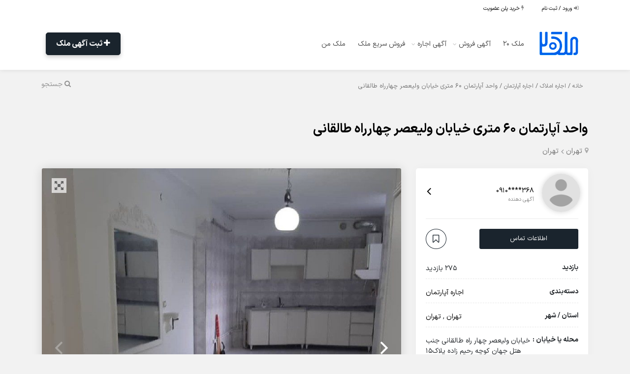

--- FILE ---
content_type: text/html; charset=UTF-8
request_url: https://melk20.com/product/apartment-taleghani-valiasr/
body_size: 110978
content:
<!DOCTYPE html><html dir="rtl" lang="fa-IR"><head><meta charset="UTF-8"><meta name="author" content="Tik4"><link rel="pingback" href="https://melk20.com/xmlrpc.php" /><meta http-equiv="X-UA-Compatible" content="IE=edge"><meta name="viewport" content="width=device-width, initial-scale=1" /><link rel="stylesheet" href="https://melk20.com/wp-content/themes/charsoogh/style.css" type="text/css" media="screen"><link rel="shortcut icon" type="image/png" href="https://melk20.com/wp-content/uploads/2022/10/Melk-Villa-300x300-1.png"/><link rel="apple-touch-icon" href="https://melk20.com/wp-content/uploads/2022/10/Melk-Villa-300x300-1.png" /><meta property="og:image" content="https://melk20.com/wp-content/uploads/2024/07/fb48fd7c965a1a9ef974ac5d263a5ae7_zzz-1.jpg"><meta name="twitter:image" content="https://melk20.com/wp-content/uploads/2024/07/fb48fd7c965a1a9ef974ac5d263a5ae7_zzz-1.jpg"><meta name='robots' content='index, follow, max-image-preview:large, max-snippet:-1, max-video-preview:-1' /><style>img:is([sizes="auto" i], [sizes^="auto," i]) { contain-intrinsic-size: 3000px 1500px }</style><title>واحد آپارتمان ۶۰ متری خیابان ولیعصر چهارراه طالقانی با قیمت ارزان</title><meta name="description" content="خرید واحد آپارتمان ۶۰ متری خیابان ولیعصر چهارراه طالقانی با قیمت و متراژ مناسب / بهترین سایت خرید و فروش ملک در شهرها و روستاهای و سرعت فروش" /><link rel="canonical" href="https://melk20.com/product/apartment-taleghani-valiasr/" /><meta property="og:locale" content="fa_IR" /><meta property="og:type" content="article" /><meta property="og:title" content="واحد آپارتمان ۶۰ متری خیابان ولیعصر چهارراه طالقانی" /><meta property="og:description" content="خرید واحد آپارتمان ۶۰ متری خیابان ولیعصر چهارراه طالقانی با قیمت و متراژ مناسب / بهترین سایت خرید و فروش ملک در شهرها و روستاهای و سرعت فروش" /><meta property="og:url" content="https://melk20.com/product/apartment-taleghani-valiasr/" /><meta property="og:site_name" content="بهترین سایت فروش زمین ، ویلا و خرید خانه" /><meta property="article:publisher" content="https://facebook.com/20melkbist/" /><meta property="article:modified_time" content="2024-07-05T06:56:44+00:00" /><meta property="og:image" content="https://melk20.com/wp-content/uploads/2024/07/fb48fd7c965a1a9ef974ac5d263a5ae7_zzz-1.jpg" /><meta property="og:image:width" content="800" /><meta property="og:image:height" content="800" /><meta property="og:image:type" content="image/jpeg" /><meta name="twitter:card" content="summary_large_image" /><meta name="twitter:site" content="@melk20_20" /><meta name="twitter:label1" content="زمان تقریبی برای خواندن" /><meta name="twitter:data1" content="1 دقیقه" /> <script type="application/ld+json" class="yoast-schema-graph">{"@context":"https://schema.org","@graph":[{"@type":"WebPage","@id":"https://melk20.com/product/apartment-taleghani-valiasr/","url":"https://melk20.com/product/apartment-taleghani-valiasr/","name":"واحد آپارتمان ۶۰ متری خیابان ولیعصر چهارراه طالقانی با قیمت ارزان","isPartOf":{"@id":"https://melk20.com/#website"},"primaryImageOfPage":{"@id":"https://melk20.com/product/apartment-taleghani-valiasr/#primaryimage"},"image":{"@id":"https://melk20.com/product/apartment-taleghani-valiasr/#primaryimage"},"thumbnailUrl":"https://melk20.com/wp-content/uploads/2024/07/fb48fd7c965a1a9ef974ac5d263a5ae7_zzz-1.jpg","datePublished":"2024-07-05T06:56:43+00:00","dateModified":"2024-07-05T06:56:44+00:00","description":"خرید واحد آپارتمان ۶۰ متری خیابان ولیعصر چهارراه طالقانی با قیمت و متراژ مناسب / بهترین سایت خرید و فروش ملک در شهرها و روستاهای و سرعت فروش","breadcrumb":{"@id":"https://melk20.com/product/apartment-taleghani-valiasr/#breadcrumb"},"inLanguage":"fa-IR","potentialAction":[{"@type":"ReadAction","target":["https://melk20.com/product/apartment-taleghani-valiasr/"]}]},{"@type":"ImageObject","inLanguage":"fa-IR","@id":"https://melk20.com/product/apartment-taleghani-valiasr/#primaryimage","url":"https://melk20.com/wp-content/uploads/2024/07/fb48fd7c965a1a9ef974ac5d263a5ae7_zzz-1.jpg","contentUrl":"https://melk20.com/wp-content/uploads/2024/07/fb48fd7c965a1a9ef974ac5d263a5ae7_zzz-1.jpg","width":800,"height":800},{"@type":"BreadcrumbList","@id":"https://melk20.com/product/apartment-taleghani-valiasr/#breadcrumb","itemListElement":[{"@type":"ListItem","position":1,"name":"خانه","item":"https://melk20.com/"},{"@type":"ListItem","position":2,"name":"آگهی‌ املاک بهمراه قیمت","item":"https://melk20.com/shop/"},{"@type":"ListItem","position":3,"name":"واحد آپارتمان ۶۰ متری خیابان ولیعصر چهارراه طالقانی"}]},{"@type":"WebSite","@id":"https://melk20.com/#website","url":"https://melk20.com/","name":"بهترین سایت فروش زمین ، ویلا و آپارتمان و خانه با قیمت","description":"قیمت املاک و فروش زمین ویلا و آپارتمان مشاور شمال و شهرک","publisher":{"@id":"https://melk20.com/#organization"},"alternateName":"خرید و فروش سریع ملک (زمین ، ویلا و آپارتمان)","potentialAction":[{"@type":"SearchAction","target":{"@type":"EntryPoint","urlTemplate":"https://melk20.com/?s={search_term_string}"},"query-input":{"@type":"PropertyValueSpecification","valueRequired":true,"valueName":"search_term_string"}}],"inLanguage":"fa-IR"},{"@type":"Organization","@id":"https://melk20.com/#organization","name":"بهترین سایت فروش زمین ، ویلا و آپارتمان و خانه با قیمت","alternateName":"خرید و فروش زمین ، آپارتمان و خانه و ویلا شهرکی بهمراه قیمت","url":"https://melk20.com/","logo":{"@type":"ImageObject","inLanguage":"fa-IR","@id":"https://melk20.com/#/schema/logo/image/","url":"https://melk20.com/wp-content/uploads/2021/03/LOGO01.jpg","contentUrl":"https://melk20.com/wp-content/uploads/2021/03/LOGO01.jpg","width":800,"height":800,"caption":"بهترین سایت فروش زمین ، ویلا و آپارتمان و خانه با قیمت"},"image":{"@id":"https://melk20.com/#/schema/logo/image/"},"sameAs":["https://facebook.com/20melkbist/","https://x.com/melk20_20","https://mastodon.world/@MELK_20","https://instagram.com/Melk20_/","https://linkedin.com/in/melk20-827830208/","https://www.pinterest.com/Melk20_/","https://youtube.com/channel/UCz0B1LjW9KFEynErWmU4XZQ/","https://aparat.com/melk20"],"publishingPrinciples":"https://melk20.com/2login/","ownershipFundingInfo":"https://melk20.com/2login/","actionableFeedbackPolicy":"https://melk20.com/2login/","correctionsPolicy":"https://melk20.com/2login/","ethicsPolicy":"https://melk20.com/2login/","diversityPolicy":"https://melk20.com/2login/"}]}</script> <link rel='dns-prefetch' href='//www.googletagmanager.com' /><link rel='stylesheet' id='wp-block-library-rtl-css' href='https://melk20.com/wp-includes/css/dist/block-library/style-rtl.min.css?ver=6.8.3' media='all' /><style id='classic-theme-styles-inline-css'>/*! This file is auto-generated */
.wp-block-button__link{color:#fff;background-color:#32373c;border-radius:9999px;box-shadow:none;text-decoration:none;padding:calc(.667em + 2px) calc(1.333em + 2px);font-size:1.125em}.wp-block-file__button{background:#32373c;color:#fff;text-decoration:none}</style><style id='global-styles-inline-css'>:root{--wp--preset--aspect-ratio--square: 1;--wp--preset--aspect-ratio--4-3: 4/3;--wp--preset--aspect-ratio--3-4: 3/4;--wp--preset--aspect-ratio--3-2: 3/2;--wp--preset--aspect-ratio--2-3: 2/3;--wp--preset--aspect-ratio--16-9: 16/9;--wp--preset--aspect-ratio--9-16: 9/16;--wp--preset--color--black: #000000;--wp--preset--color--cyan-bluish-gray: #abb8c3;--wp--preset--color--white: #ffffff;--wp--preset--color--pale-pink: #f78da7;--wp--preset--color--vivid-red: #cf2e2e;--wp--preset--color--luminous-vivid-orange: #ff6900;--wp--preset--color--luminous-vivid-amber: #fcb900;--wp--preset--color--light-green-cyan: #7bdcb5;--wp--preset--color--vivid-green-cyan: #00d084;--wp--preset--color--pale-cyan-blue: #8ed1fc;--wp--preset--color--vivid-cyan-blue: #0693e3;--wp--preset--color--vivid-purple: #9b51e0;--wp--preset--gradient--vivid-cyan-blue-to-vivid-purple: linear-gradient(135deg,rgba(6,147,227,1) 0%,rgb(155,81,224) 100%);--wp--preset--gradient--light-green-cyan-to-vivid-green-cyan: linear-gradient(135deg,rgb(122,220,180) 0%,rgb(0,208,130) 100%);--wp--preset--gradient--luminous-vivid-amber-to-luminous-vivid-orange: linear-gradient(135deg,rgba(252,185,0,1) 0%,rgba(255,105,0,1) 100%);--wp--preset--gradient--luminous-vivid-orange-to-vivid-red: linear-gradient(135deg,rgba(255,105,0,1) 0%,rgb(207,46,46) 100%);--wp--preset--gradient--very-light-gray-to-cyan-bluish-gray: linear-gradient(135deg,rgb(238,238,238) 0%,rgb(169,184,195) 100%);--wp--preset--gradient--cool-to-warm-spectrum: linear-gradient(135deg,rgb(74,234,220) 0%,rgb(151,120,209) 20%,rgb(207,42,186) 40%,rgb(238,44,130) 60%,rgb(251,105,98) 80%,rgb(254,248,76) 100%);--wp--preset--gradient--blush-light-purple: linear-gradient(135deg,rgb(255,206,236) 0%,rgb(152,150,240) 100%);--wp--preset--gradient--blush-bordeaux: linear-gradient(135deg,rgb(254,205,165) 0%,rgb(254,45,45) 50%,rgb(107,0,62) 100%);--wp--preset--gradient--luminous-dusk: linear-gradient(135deg,rgb(255,203,112) 0%,rgb(199,81,192) 50%,rgb(65,88,208) 100%);--wp--preset--gradient--pale-ocean: linear-gradient(135deg,rgb(255,245,203) 0%,rgb(182,227,212) 50%,rgb(51,167,181) 100%);--wp--preset--gradient--electric-grass: linear-gradient(135deg,rgb(202,248,128) 0%,rgb(113,206,126) 100%);--wp--preset--gradient--midnight: linear-gradient(135deg,rgb(2,3,129) 0%,rgb(40,116,252) 100%);--wp--preset--font-size--small: 13px;--wp--preset--font-size--medium: 20px;--wp--preset--font-size--large: 36px;--wp--preset--font-size--x-large: 42px;--wp--preset--spacing--20: 0.44rem;--wp--preset--spacing--30: 0.67rem;--wp--preset--spacing--40: 1rem;--wp--preset--spacing--50: 1.5rem;--wp--preset--spacing--60: 2.25rem;--wp--preset--spacing--70: 3.38rem;--wp--preset--spacing--80: 5.06rem;--wp--preset--shadow--natural: 6px 6px 9px rgba(0, 0, 0, 0.2);--wp--preset--shadow--deep: 12px 12px 50px rgba(0, 0, 0, 0.4);--wp--preset--shadow--sharp: 6px 6px 0px rgba(0, 0, 0, 0.2);--wp--preset--shadow--outlined: 6px 6px 0px -3px rgba(255, 255, 255, 1), 6px 6px rgba(0, 0, 0, 1);--wp--preset--shadow--crisp: 6px 6px 0px rgba(0, 0, 0, 1);}:where(.is-layout-flex){gap: 0.5em;}:where(.is-layout-grid){gap: 0.5em;}body .is-layout-flex{display: flex;}.is-layout-flex{flex-wrap: wrap;align-items: center;}.is-layout-flex > :is(*, div){margin: 0;}body .is-layout-grid{display: grid;}.is-layout-grid > :is(*, div){margin: 0;}:where(.wp-block-columns.is-layout-flex){gap: 2em;}:where(.wp-block-columns.is-layout-grid){gap: 2em;}:where(.wp-block-post-template.is-layout-flex){gap: 1.25em;}:where(.wp-block-post-template.is-layout-grid){gap: 1.25em;}.has-black-color{color: var(--wp--preset--color--black) !important;}.has-cyan-bluish-gray-color{color: var(--wp--preset--color--cyan-bluish-gray) !important;}.has-white-color{color: var(--wp--preset--color--white) !important;}.has-pale-pink-color{color: var(--wp--preset--color--pale-pink) !important;}.has-vivid-red-color{color: var(--wp--preset--color--vivid-red) !important;}.has-luminous-vivid-orange-color{color: var(--wp--preset--color--luminous-vivid-orange) !important;}.has-luminous-vivid-amber-color{color: var(--wp--preset--color--luminous-vivid-amber) !important;}.has-light-green-cyan-color{color: var(--wp--preset--color--light-green-cyan) !important;}.has-vivid-green-cyan-color{color: var(--wp--preset--color--vivid-green-cyan) !important;}.has-pale-cyan-blue-color{color: var(--wp--preset--color--pale-cyan-blue) !important;}.has-vivid-cyan-blue-color{color: var(--wp--preset--color--vivid-cyan-blue) !important;}.has-vivid-purple-color{color: var(--wp--preset--color--vivid-purple) !important;}.has-black-background-color{background-color: var(--wp--preset--color--black) !important;}.has-cyan-bluish-gray-background-color{background-color: var(--wp--preset--color--cyan-bluish-gray) !important;}.has-white-background-color{background-color: var(--wp--preset--color--white) !important;}.has-pale-pink-background-color{background-color: var(--wp--preset--color--pale-pink) !important;}.has-vivid-red-background-color{background-color: var(--wp--preset--color--vivid-red) !important;}.has-luminous-vivid-orange-background-color{background-color: var(--wp--preset--color--luminous-vivid-orange) !important;}.has-luminous-vivid-amber-background-color{background-color: var(--wp--preset--color--luminous-vivid-amber) !important;}.has-light-green-cyan-background-color{background-color: var(--wp--preset--color--light-green-cyan) !important;}.has-vivid-green-cyan-background-color{background-color: var(--wp--preset--color--vivid-green-cyan) !important;}.has-pale-cyan-blue-background-color{background-color: var(--wp--preset--color--pale-cyan-blue) !important;}.has-vivid-cyan-blue-background-color{background-color: var(--wp--preset--color--vivid-cyan-blue) !important;}.has-vivid-purple-background-color{background-color: var(--wp--preset--color--vivid-purple) !important;}.has-black-border-color{border-color: var(--wp--preset--color--black) !important;}.has-cyan-bluish-gray-border-color{border-color: var(--wp--preset--color--cyan-bluish-gray) !important;}.has-white-border-color{border-color: var(--wp--preset--color--white) !important;}.has-pale-pink-border-color{border-color: var(--wp--preset--color--pale-pink) !important;}.has-vivid-red-border-color{border-color: var(--wp--preset--color--vivid-red) !important;}.has-luminous-vivid-orange-border-color{border-color: var(--wp--preset--color--luminous-vivid-orange) !important;}.has-luminous-vivid-amber-border-color{border-color: var(--wp--preset--color--luminous-vivid-amber) !important;}.has-light-green-cyan-border-color{border-color: var(--wp--preset--color--light-green-cyan) !important;}.has-vivid-green-cyan-border-color{border-color: var(--wp--preset--color--vivid-green-cyan) !important;}.has-pale-cyan-blue-border-color{border-color: var(--wp--preset--color--pale-cyan-blue) !important;}.has-vivid-cyan-blue-border-color{border-color: var(--wp--preset--color--vivid-cyan-blue) !important;}.has-vivid-purple-border-color{border-color: var(--wp--preset--color--vivid-purple) !important;}.has-vivid-cyan-blue-to-vivid-purple-gradient-background{background: var(--wp--preset--gradient--vivid-cyan-blue-to-vivid-purple) !important;}.has-light-green-cyan-to-vivid-green-cyan-gradient-background{background: var(--wp--preset--gradient--light-green-cyan-to-vivid-green-cyan) !important;}.has-luminous-vivid-amber-to-luminous-vivid-orange-gradient-background{background: var(--wp--preset--gradient--luminous-vivid-amber-to-luminous-vivid-orange) !important;}.has-luminous-vivid-orange-to-vivid-red-gradient-background{background: var(--wp--preset--gradient--luminous-vivid-orange-to-vivid-red) !important;}.has-very-light-gray-to-cyan-bluish-gray-gradient-background{background: var(--wp--preset--gradient--very-light-gray-to-cyan-bluish-gray) !important;}.has-cool-to-warm-spectrum-gradient-background{background: var(--wp--preset--gradient--cool-to-warm-spectrum) !important;}.has-blush-light-purple-gradient-background{background: var(--wp--preset--gradient--blush-light-purple) !important;}.has-blush-bordeaux-gradient-background{background: var(--wp--preset--gradient--blush-bordeaux) !important;}.has-luminous-dusk-gradient-background{background: var(--wp--preset--gradient--luminous-dusk) !important;}.has-pale-ocean-gradient-background{background: var(--wp--preset--gradient--pale-ocean) !important;}.has-electric-grass-gradient-background{background: var(--wp--preset--gradient--electric-grass) !important;}.has-midnight-gradient-background{background: var(--wp--preset--gradient--midnight) !important;}.has-small-font-size{font-size: var(--wp--preset--font-size--small) !important;}.has-medium-font-size{font-size: var(--wp--preset--font-size--medium) !important;}.has-large-font-size{font-size: var(--wp--preset--font-size--large) !important;}.has-x-large-font-size{font-size: var(--wp--preset--font-size--x-large) !important;}
:where(.wp-block-post-template.is-layout-flex){gap: 1.25em;}:where(.wp-block-post-template.is-layout-grid){gap: 1.25em;}
:where(.wp-block-columns.is-layout-flex){gap: 2em;}:where(.wp-block-columns.is-layout-grid){gap: 2em;}
:root :where(.wp-block-pullquote){font-size: 1.5em;line-height: 1.6;}</style><link rel='stylesheet' id='photoswipe-css' href='https://melk20.com/wp-content/plugins/woocommerce/assets/css/photoswipe/photoswipe.min.css?ver=10.4.3' media='all' /><link rel='stylesheet' id='photoswipe-default-skin-css' href='https://melk20.com/wp-content/plugins/woocommerce/assets/css/photoswipe/default-skin/default-skin.min.css?ver=10.4.3' media='all' /><link rel='stylesheet' id='woocommerce-layout-rtl-css' href='https://melk20.com/wp-content/plugins/woocommerce/assets/css/woocommerce-layout-rtl.css?ver=10.4.3' media='all' /><link rel='stylesheet' id='woocommerce-smallscreen-rtl-css' href='https://melk20.com/wp-content/plugins/woocommerce/assets/css/woocommerce-smallscreen-rtl.css?ver=10.4.3' media='only screen and (max-width: 768px)' /><link rel='stylesheet' id='woocommerce-general-rtl-css' href='https://melk20.com/wp-content/plugins/woocommerce/assets/css/woocommerce-rtl.css?ver=10.4.3' media='all' /><style id='woocommerce-inline-inline-css'>.woocommerce form .form-row .required { visibility: visible; }</style><link rel='stylesheet' id='wp-bottom-menu-css' href='https://melk20.com/wp-content/plugins/wp-bottom-menu/assets/css/style.css?ver=2.2.4' media='all' /><link rel='stylesheet' id='charsooghpay-rtl-css' href='https://melk20.com/wp-content/themes/charsoogh/includes/payment/assets/css/formstyle_rtl.css?ver=6.8.3' media='all' /><link rel='stylesheet' id='icofont-css' href='https://melk20.com/wp-content/themes/charsoogh/includes/elements/extension/admin/assets/css/icofont.min.css?ver=3.3.2' media='all' /><link rel='stylesheet' id='leaflet-css' href='https://melk20.com/wp-content/themes/charsoogh/assets/bootstrap/leaflet.css?ver=1.1' media='all' /><link rel='stylesheet' id='owl-carousel-css' href='https://melk20.com/wp-content/themes/charsoogh/includes/elements/extension/assets/css/owl.carousel.min.css?ver=3.3.2' media='all' /><link rel='stylesheet' id='bootstrap-select-css' href='https://melk20.com/wp-content/themes/charsoogh/assets/css/bootstrap-select.min.css?ver=6.8.3' media='all' /><link rel='stylesheet' id='bootstrap-min-rtl-css' href='https://melk20.com/wp-content/themes/charsoogh/assets/bootstrap/bootstrap.min-rtl.css?ver=6.8.3' media='all' /><link rel='stylesheet' id='charsoogh-theme-css' href='https://melk20.com/wp-content/themes/charsoogh/assets/css/charsoogh.css?v9_3_5&#038;ver=6.8.3' media='all' /><link rel='stylesheet' id='font-awesome-css' href='https://melk20.com/wp-content/plugins/elementor/assets/lib/font-awesome/css/font-awesome.min.css?ver=4.7.0' media='all' /><link rel='stylesheet' id='dropzone-css' href='https://melk20.com/wp-content/themes/charsoogh/assets/css/dropzone.min.css?ver=6.8.3' media='all' /><link rel='stylesheet' id='glightbox-css' href='https://melk20.com/wp-content/themes/charsoogh/assets/css/glightbox.min.css?ver=6.8.3' media='all' /><meta name="generator" content="Site Kit by Google 1.168.0" /><style>.no-js img.lazyload { display: none; }
			figure.wp-block-image img.lazyloading { min-width: 150px; }
							.lazyload { opacity: 0; }
				.lazyloading {
					border: 0 !important;
					opacity: 1;
					background: #F3F3F3 url('https://melk20.com/wp-content/plugins/wp-smush-pro/app/assets/images/smush-placeholder.png') no-repeat center !important;
					background-size: 16px auto !important;
					min-width: 16px;
				}</style><style>body, html{font-family: 'IRANSansX',tahoma;}

.main-search-form.style-2 .btn.btn-primary i:after{font-family: 'IRANSansX',tahoma;}

.elementor-widget-charsoogh_heading .charsoogh-heading-text, .search-input, .tooltip.fade.show, p,.charsoogh-title-subtitle{font-family: 'IRANSansX', tahoma !important;}

.elementor-widget-charsoogh_heading .charsoogh-divider-text,.charsoogh-subheading{font-family: 'IRANSansX', tahoma !important;}

.elementor-widget-info-box .charsoogh-infobox-title-prefix{font-family: 'IRANSansX', tahoma !important;}

.elementor-widget-info-box .charsoogh-infobox-text{font-family: 'IRANSansX', tahoma !important;}

.elementor-widget-info-box .charsoogh-infobox-title{font-family: 'IRANSansX', tahoma !important;}

#fullmap .l-marker-span, #map .l-marker-span, #map-new-ad .l-marker-span{font-family: 'IRANSansX', tahoma !important;}
.block{padding: 2rem;}	
.footer{padding-top: 5rem;}
:root{
  --charsoogh-main: #1a242d;
}

/*********** Custom Style *************/


.hero .secondary-navigation{background-color: #ffffff;}






footer .brand-sec{background: none;}

.footer .col-md-3 h2 , .footer .col-md-4 h2{

  background: rgba(232, 232, 232, 0.4);

  padding: 10px;

  border-radius: 5px;

}</style><noscript><style>.woocommerce-product-gallery{ opacity: 1 !important; }</style></noscript><style>.e-con.e-parent:nth-of-type(n+4):not(.e-lazyloaded):not(.e-no-lazyload),
				.e-con.e-parent:nth-of-type(n+4):not(.e-lazyloaded):not(.e-no-lazyload) * {
					background-image: none !important;
				}
				@media screen and (max-height: 1024px) {
					.e-con.e-parent:nth-of-type(n+3):not(.e-lazyloaded):not(.e-no-lazyload),
					.e-con.e-parent:nth-of-type(n+3):not(.e-lazyloaded):not(.e-no-lazyload) * {
						background-image: none !important;
					}
				}
				@media screen and (max-height: 640px) {
					.e-con.e-parent:nth-of-type(n+2):not(.e-lazyloaded):not(.e-no-lazyload),
					.e-con.e-parent:nth-of-type(n+2):not(.e-lazyloaded):not(.e-no-lazyload) * {
						background-image: none !important;
					}
				}</style><link rel="icon" href="https://melk20.com/wp-content/uploads/2022/10/cropped-Melk-Villa-300x300-1-32x32.png" sizes="32x32" /><link rel="icon" href="https://melk20.com/wp-content/uploads/2022/10/cropped-Melk-Villa-300x300-1-192x192.png" sizes="192x192" /><link rel="apple-touch-icon" href="https://melk20.com/wp-content/uploads/2022/10/cropped-Melk-Villa-300x300-1-180x180.png" /><meta name="msapplication-TileImage" content="https://melk20.com/wp-content/uploads/2022/10/cropped-Melk-Villa-300x300-1-270x270.png" /><style id="wp-custom-css">.charsoogh-category-description .description .wp-caption,.charsoogh-content img,.charsoogh-content .wp-caption,#attachment_18419{
	max-width:100%;
	width:auto !important;
}

#customer_login #code_recieve {
	font-size: 20px;
	letter-spacing: 30px;
	font-weight: 700;
	text-align: center;
	border: none !important;
	box-shadow: none !important;
	border-bottom: 1px solid #ddd !important;
	border-radius: 0;
	margin-bottom: 1rem;
}


.box-style-2.item .meta{
	position: absolute;
    bottom: 0;
    height: 100%;
}



.box-style-2.item .meta a{
    position: absolute;
    bottom: 15px;
    width: 90%;
    height: 100%;
    display: flex;
    flex-flow: column-reverse;
}
.blog-post img{
	width:auto;
}

#collapseContent p {
    word-break: break-all;
}
.collapse p {
    word-break: break-all;
}

@media (max-width: 991px){
.item .admin-controls a {
	font-size:15px;
	background:lightblue;
	padding:10px 15px;
	}
}
.category_must_pay{
	display: none;
}
/* --- اصلاحات سفارشی چارسوق --- */

/* ۱ و ۲. اصلاح دکمه «ثبت آگهی» */
.hero .submit_ad a,
.hero .submit_ad button {
    background-color: var(--charsoogh-main) !important;
    color: white !important;
    font-weight: 700 !important;
    padding: 1rem 2rem !important;
    font-size: 1.6rem !important;
    border-radius: 0.5rem !important;
    box-shadow: 0 4px 8px rgba(0, 0, 0, 0.2) !important;
    transition: all 0.3s ease;
}
.hero .submit_ad a:hover,
.hero .submit_ad button:hover {
    background-color: #d11219 !important;
}
.hero .submit_ad a:active,
.hero .submit_ad button:active,
.hero .submit_ad a:focus,
.hero .submit_ad button:focus {
    background-color: #8c0308 !important;
    border-color: #8c0308 !important;
    box-shadow: 0 0 0 0.25rem rgba(179, 4, 11, 0.5) !important;
    outline: none !important;
}
.hero .secondary-navigation a,
.hero .secondary-navigation span {
    color: #000 !important;
	/* اصلاح رنگ منوی بالا */
}
.hero .hero-wrapper {
    padding-bottom: 0 !important;   /* فاصله دکمه با متن */
}</style></head><body class="rtl wp-singular product-template-default single single-product postid-33802 wp-theme-charsoogh woocommerce-page theme-charsoogh woocommerce elementor-default elementor-kit-10228"><div class="page home-page"><header class="hero"><div class="hero-wrapper"><div class="secondary-navigation"><div class="container"><nav class="navbar-expand-lg"><div class="navbar" id="top-navbar"><ul class="right"><li>
<a href="https://melk20.com/my-account/">
<i class="fa fa-sign-in"></i> ورود / ثبت نام                                </a></li><li>
<a href="https://melk20.com/plans/">
<i class="fa fa-bolt"></i>  خرید پلن عضویت                              </a></li></ul></div></nav></div></div><div class="mainHeader"><div class="main-navigation header-style-3" ><nav class="navbar navbar-expand-lg navbar-light justify-content-between"><div class="container">
<a class="navbar-brand" href="https://melk20.com">
<img src="https://melk20.com/wp-content/uploads/2023/12/logo-asli-melk20-3.png" alt="بهترین سایت آگهی فروش زمین ، ویلا و آپارتمان">
</a>
<button class="navbar-toggler" type="button" data-toggle="collapse" data-target="#navbar" aria-controls="navbar" aria-expanded="false" aria-label="Toggle navigation">
<span class="navbar-toggler-icon"></span>
</button><div class="justify-content-between mainNav"><ul id="menu-%d9%85%d9%86%d9%88%db%8c-%d8%a7%d8%b5%d9%84%db%8c" class="navbar-nav"><li id="menu-item-12409" class="menu-item menu-item-type-post_type menu-item-object-page menu-item-home nav-item menu-item-12409"><a href="https://melk20.com/" class="nav-link">ملک 20</a></li><li id="menu-item-14405" class="menu-item menu-item-type-custom menu-item-object-custom menu-item-has-children nav-item menu-item-14405 has-child"><a href="#" data-toggle="has-child" class="nav-link">آگهی فروش</a><ul role="menu" class="child"><li id="menu-item-15882" class="menu-item menu-item-type-taxonomy menu-item-object-product_cat nav-item menu-item-15882"><a href="https://melk20.com/zamin/" class="nav-link">فروش زمین ، باغ ، کلنگی</a></li><li id="menu-item-14406" class="menu-item menu-item-type-taxonomy menu-item-object-product_cat nav-item menu-item-14406"><a href="https://melk20.com/villa/" class="nav-link">فروش ویلا</a></li><li id="menu-item-15878" class="menu-item menu-item-type-taxonomy menu-item-object-product_cat nav-item menu-item-15878"><a href="https://melk20.com/tejari/" class="nav-link">فروش املاک تجاری و اداری</a></li><li id="menu-item-15879" class="menu-item menu-item-type-taxonomy menu-item-object-product_cat nav-item menu-item-15879"><a href="https://melk20.com/aparteman-sell/" class="nav-link">فروش آپارتمان</a></li><li id="menu-item-15880" class="menu-item menu-item-type-taxonomy menu-item-object-product_cat nav-item menu-item-15880"><a href="https://melk20.com/sell-home/" class="nav-link">فروش خانه مسکونی</a></li></ul></li><li id="menu-item-15883" class="menu-item menu-item-type-taxonomy menu-item-object-product_cat current-product-ancestor menu-item-has-children nav-item menu-item-15883 has-child"><a href="#" data-toggle="has-child" class="nav-link">آگهی اجاره</a><ul role="menu" class="child"><li id="menu-item-15886" class="menu-item menu-item-type-taxonomy menu-item-object-product_cat nav-item menu-item-15886"><a href="https://melk20.com/daily-villa-rental/" class="nav-link">اجاره روزانه ویلا</a></li><li id="menu-item-15884" class="menu-item menu-item-type-taxonomy menu-item-object-product_cat current-product-ancestor current-menu-parent current-product-parent nav-item menu-item-15884"><a href="https://melk20.com/apartment-rental/" class="nav-link">اجاره آپارتمان</a></li><li id="menu-item-15885" class="menu-item menu-item-type-taxonomy menu-item-object-product_cat nav-item menu-item-15885"><a href="https://melk20.com/house-rental/" class="nav-link">اجاره خانه مسکونی</a></li><li id="menu-item-15887" class="menu-item menu-item-type-taxonomy menu-item-object-product_cat nav-item menu-item-15887"><a href="https://melk20.com/commercial-rental/" class="nav-link">اجاره املاک تجاری و اداری</a></li></ul></li><li id="menu-item-15984" class="menu-item menu-item-type-custom menu-item-object-custom nav-item menu-item-15984"><a href="https://melk20.com/Villa/%D9%81%D8%B1%D9%88%D8%B4-%D8%B3%D8%B1%DB%8C%D8%B9-%D9%85%D9%84%DA%A9-%D8%AF%D8%B1-melk20/" class="nav-link">فروش سریع ملک</a></li><li id="menu-item-45216" class="menu-item menu-item-type-custom menu-item-object-custom nav-item menu-item-45216"><a href="https://melk20.com/my-account/" class="nav-link">ملک من</a></li></ul></div><ol class="nav-btn"><li class="nav-item submit_ad" style="width:100%;display: inherit;">
<a href="https://melk20.com/newad/" class="btn btn-primary text-caps btn-rounded btn-framed">
<i class="fa fa-plus" aria-hidden="true"></i> ثبت آگهی ملک      </a></li></ol>
<a href="#collapseMainSearchForm" class="main-search-form-toggle collapsed" data-toggle="collapse" aria-expanded="false" aria-controls="collapseMainSearchForm">
<i class="fa fa-search"></i>
<i class="fa fa-close"></i>
<span>جستجو</span>
</a></div></nav><div class="container"><nav class="woocommerce-breadcrumb" aria-label="Breadcrumb"><a href="https://melk20.com">خانه</a>&nbsp;&#47;&nbsp;<a href="https://melk20.com/rental-ad/">اجاره املاک</a>&nbsp;&#47;&nbsp;<a href="https://melk20.com/apartment-rental/">اجاره آپارتمان</a>&nbsp;&#47;&nbsp;واحد آپارتمان ۶۰ متری خیابان ولیعصر چهارراه طالقانی</nav></div></div></div><div class="collapse" id="collapseMainSearchForm"><form class="hero-form form woocommerce-product-search" role="search" method="get" action="https://melk20.com/"><div class="container"><div class="main-search-form style-1 "><div class="form-row"><div class="col-md-5 col-sm-5"><div class="form-group">
<input name="s" type="text" class="form-control heroSearchInput" id="heroSearchInput" placeholder="جستجو در تمام آگهی‌ها" value="">
<input type="hidden" name="post_type" value="product" /></div></div><div class="col-md-2 col-sm-2"
id="res50"><div class="form-group">
<select  name='city_categories' id='city_categories' class='city_categories'><option value='0'>استان / شهر</option><option class="level-0" value="tehran">تهران</option><option class="level-1" value="baharestan">&nbsp;&nbsp;&nbsp;بهارستان (تهران)</option><option class="level-2" value="baharestan-city">&nbsp;&nbsp;&nbsp;&nbsp;&nbsp;&nbsp;بهارستان (بهارستان)</option><option class="level-2" value="%d8%b5%d8%a7%d9%84%d8%ad%db%8c%d9%87">&nbsp;&nbsp;&nbsp;&nbsp;&nbsp;&nbsp;صالحیه (بهارستان)</option><option class="level-2" value="%d9%86%d8%b3%db%8c%d9%85-%d8%b4%d9%87%d8%b1">&nbsp;&nbsp;&nbsp;&nbsp;&nbsp;&nbsp;نسیم شهر (بهارستان)</option><option class="level-1" value="%d9%82%d8%b1%da%86%da%a9">&nbsp;&nbsp;&nbsp;قرچک (تهران)</option><option class="level-1" value="%d8%b1%d8%a8%d8%a7%d8%b7%da%a9%d8%b1%db%8c%d9%85">&nbsp;&nbsp;&nbsp;رباطکریم (تهران)</option><option class="level-2" value="robatkarim-city">&nbsp;&nbsp;&nbsp;&nbsp;&nbsp;&nbsp;رباط‌کریم (رباطکریم)</option><option class="level-2" value="%d9%86%d8%b5%db%8c%d8%b1%d8%b4%d9%87%d8%b1">&nbsp;&nbsp;&nbsp;&nbsp;&nbsp;&nbsp;نصیرشهر (رباطکریم)</option><option class="level-2" value="%d9%be%d8%b1%d9%86%d8%af">&nbsp;&nbsp;&nbsp;&nbsp;&nbsp;&nbsp;پرند (رباطکریم)</option><option class="level-1" value="%da%af%d9%84%d8%b3%d8%aa%d8%a7%d9%86">&nbsp;&nbsp;&nbsp;گلستان (تهران)</option><option class="level-1" value="%d9%88%d8%b1%d8%a7%d9%85%db%8c%d9%86">&nbsp;&nbsp;&nbsp;ورامین (تهران)</option><option class="level-1" value="shemiranat">&nbsp;&nbsp;&nbsp;شمیرانات (تهران)</option><option class="level-2" value="%d9%84%d9%88%d8%a7%d8%b3%d8%a7%d9%86">&nbsp;&nbsp;&nbsp;&nbsp;&nbsp;&nbsp;لواسان (شمیرانات)</option><option class="level-2" value="farmanye">&nbsp;&nbsp;&nbsp;&nbsp;&nbsp;&nbsp;فرمانیه (شمیرانات)</option><option class="level-2" value="%d9%81%d8%b4%d9%85">&nbsp;&nbsp;&nbsp;&nbsp;&nbsp;&nbsp;فشم (شمیرانات)</option><option class="level-2" value="tajrish">&nbsp;&nbsp;&nbsp;&nbsp;&nbsp;&nbsp;تجریش (شمیرانات)</option><option class="level-2" value="saadat-abad">&nbsp;&nbsp;&nbsp;&nbsp;&nbsp;&nbsp;سعادت آباد (شمیرانات)</option><option class="level-2" value="niavaran">&nbsp;&nbsp;&nbsp;&nbsp;&nbsp;&nbsp;نیاوران (شمیرانات)</option><option class="level-2" value="%d8%b4%d9%85%d8%b4%da%a9">&nbsp;&nbsp;&nbsp;&nbsp;&nbsp;&nbsp;شمشک (شمیرانات)</option><option class="level-1" value="%d8%b1%db%8c">&nbsp;&nbsp;&nbsp;شهرری (تهران)</option><option class="level-2" value="%d8%a8%d8%a7%d9%82%d8%b1%d8%b4%d9%87%d8%b1">&nbsp;&nbsp;&nbsp;&nbsp;&nbsp;&nbsp;باقرشهر (شهرری)</option><option class="level-2" value="%da%a9%d9%87%d8%b1%db%8c%d8%b2%da%a9">&nbsp;&nbsp;&nbsp;&nbsp;&nbsp;&nbsp;کهریزک (شهرری)</option><option class="level-2" value="%d8%ad%d8%b3%d9%86-%d8%a2%d8%a8%d8%a7%d8%af">&nbsp;&nbsp;&nbsp;&nbsp;&nbsp;&nbsp;حسن آباد (شهرری)</option><option class="level-1" value="%d9%81%db%8c%d8%b1%d9%88%d8%b2%da%a9%d9%88%d9%87">&nbsp;&nbsp;&nbsp;فیروزکوه (تهران)</option><option class="level-2" value="firuzkuh-city">&nbsp;&nbsp;&nbsp;&nbsp;&nbsp;&nbsp;فیروزکوه (فیروزکوه)</option><option class="level-2" value="arjmand">&nbsp;&nbsp;&nbsp;&nbsp;&nbsp;&nbsp;ارجمند (فیروزکوه)</option><option class="level-1" value="%d8%b4%d9%87%d8%b1%db%8c%d8%a7%d8%b1">&nbsp;&nbsp;&nbsp;شهریار (تهران)</option><option class="level-2" value="shahriyar-city">&nbsp;&nbsp;&nbsp;&nbsp;&nbsp;&nbsp;شهریار (شهریار)</option><option class="level-2" value="%d9%81%d8%b1%d8%af%d9%88%d8%b3%db%8c%d9%87">&nbsp;&nbsp;&nbsp;&nbsp;&nbsp;&nbsp;فردوسیه (شهریار)</option><option class="level-2" value="baghestan">&nbsp;&nbsp;&nbsp;&nbsp;&nbsp;&nbsp;باغستان (شهریار)</option><option class="level-2" value="shadshahr">&nbsp;&nbsp;&nbsp;&nbsp;&nbsp;&nbsp;شادشهر (شهریار)</option><option class="level-2" value="%d8%a7%d9%86%d8%af%db%8c%d8%b4%d9%87">&nbsp;&nbsp;&nbsp;&nbsp;&nbsp;&nbsp;اندیشه (شهریار)</option><option class="level-2" value="javadabad">&nbsp;&nbsp;&nbsp;&nbsp;&nbsp;&nbsp;جوادآباد (شهریار)</option><option class="level-2" value="%d8%b5%d8%a8%d8%a7%d8%b4%d9%87%d8%b1">&nbsp;&nbsp;&nbsp;&nbsp;&nbsp;&nbsp;صباشهر (شهریار)</option><option class="level-2" value="%d9%88%d8%ad%db%8c%d8%af%db%8c%d9%87">&nbsp;&nbsp;&nbsp;&nbsp;&nbsp;&nbsp;وحیدیه (شهریار)</option><option class="level-1" value="%d9%82%d8%af%d8%b3">&nbsp;&nbsp;&nbsp;قدس (تهران)</option><option class="level-1" value="pishva">&nbsp;&nbsp;&nbsp;پیشوا (تهران)</option><option class="level-1" value="%d8%aa%d9%87%d8%b1%d8%a7%d9%86">&nbsp;&nbsp;&nbsp;تهران (تهران)</option><option class="level-2" value="piroozi">&nbsp;&nbsp;&nbsp;&nbsp;&nbsp;&nbsp;پیروزی (تهران)</option><option class="level-1" value="%d8%a7%d8%b3%d9%84%d8%a7%d9%85%d8%b4%d9%87%d8%b1">&nbsp;&nbsp;&nbsp;اسلامشهر (تهران)</option><option class="level-2" value="eslamshahr-city">&nbsp;&nbsp;&nbsp;&nbsp;&nbsp;&nbsp;اسلام‌شهر (اسلامشهر)</option><option class="level-2" value="%d8%a7%d8%ad%d9%85%d8%af-%d8%a2%d8%a8%d8%a7%d8%af-%d9%85%d8%b3%d8%aa%d9%88%d9%81%db%8c">&nbsp;&nbsp;&nbsp;&nbsp;&nbsp;&nbsp;احمد آباد مستوفی (اسلامشهر)</option><option class="level-2" value="%da%86%d9%87%d8%a7%d8%b1%d8%af%d8%a7%d9%86%da%af%d9%87">&nbsp;&nbsp;&nbsp;&nbsp;&nbsp;&nbsp;چهاردانگه (اسلامشهر)</option><option class="level-1" value="%d9%85%d9%84%d8%a7%d8%b1%d8%af">&nbsp;&nbsp;&nbsp;ملارد (تهران)</option><option class="level-2" value="malard-city">&nbsp;&nbsp;&nbsp;&nbsp;&nbsp;&nbsp;ملارد (ملارد)</option><option class="level-2" value="%d8%b5%d9%81%d8%a7%d8%af%d8%b4%d8%aa">&nbsp;&nbsp;&nbsp;&nbsp;&nbsp;&nbsp;صفادشت (ملارد)</option><option class="level-1" value="%d8%af%d9%85%d8%a7%d9%88%d9%86%d8%af">&nbsp;&nbsp;&nbsp;دماوند (تهران)</option><option class="level-2" value="%da%a9%db%8c%d9%84%d8%a7%d9%86">&nbsp;&nbsp;&nbsp;&nbsp;&nbsp;&nbsp;کیلان (دماوند)</option><option class="level-2" value="%d8%a2%d8%a8%d8%b3%d8%b1%d8%af">&nbsp;&nbsp;&nbsp;&nbsp;&nbsp;&nbsp;آبسرد (دماوند)</option><option class="level-2" value="%d8%b1%d9%88%d8%af%d9%87%d9%86">&nbsp;&nbsp;&nbsp;&nbsp;&nbsp;&nbsp;رودهن (دماوند)</option><option class="level-2" value="%d8%a2%d8%a8%d8%b9%d9%84%db%8c">&nbsp;&nbsp;&nbsp;&nbsp;&nbsp;&nbsp;آبعلی (دماوند)</option><option class="level-1" value="%d9%be%d8%b1%d8%af%db%8c%d8%b3">&nbsp;&nbsp;&nbsp;پردیس (تهران)</option><option class="level-2" value="pardis-city">&nbsp;&nbsp;&nbsp;&nbsp;&nbsp;&nbsp;پردیس (پردیس)</option><option class="level-2" value="%d8%a8%d9%88%d9%85%d9%87%d9%86">&nbsp;&nbsp;&nbsp;&nbsp;&nbsp;&nbsp;بومهن (پردیس)</option><option class="level-1" value="%d9%be%d8%a7%da%a9%d8%af%d8%b4%d8%aa">&nbsp;&nbsp;&nbsp;پاکدشت (تهران)</option><option class="level-2" value="pakdasht-city">&nbsp;&nbsp;&nbsp;&nbsp;&nbsp;&nbsp;پاکدشت (پاکدشت)</option><option class="level-2" value="%d9%81%d8%b1%d9%88%d9%86-%d8%a7%d8%a8%d8%a7%d8%af">&nbsp;&nbsp;&nbsp;&nbsp;&nbsp;&nbsp;فرون آباد (پاکدشت)</option><option class="level-2" value="%d8%b4%d8%b1%db%8c%d9%81-%d8%a2%d8%a8%d8%a7%d8%af">&nbsp;&nbsp;&nbsp;&nbsp;&nbsp;&nbsp;شریف آباد (پاکدشت)</option><option class="level-0" value="karaj">البـرز ( کرج )</option><option class="level-1" value="savojbolag">&nbsp;&nbsp;&nbsp;ساوجبلاغ (البـرز ( کرج ))</option><option class="level-2" value="hashtgerd">&nbsp;&nbsp;&nbsp;&nbsp;&nbsp;&nbsp;هشتگرد (ساوجبلاغ)</option><option class="level-2" value="kuhsar">&nbsp;&nbsp;&nbsp;&nbsp;&nbsp;&nbsp;کوهسار (ساوجبلاغ)</option><option class="level-2" value="golsar">&nbsp;&nbsp;&nbsp;&nbsp;&nbsp;&nbsp;گلسار (ساوجبلاغ)</option><option class="level-2" value="kamal-shahr">&nbsp;&nbsp;&nbsp;&nbsp;&nbsp;&nbsp;کمال شهر (ساوجبلاغ)</option><option class="level-1" value="nazarabad">&nbsp;&nbsp;&nbsp;نظرآباد (البـرز ( کرج ))</option><option class="level-2" value="tnkoman">&nbsp;&nbsp;&nbsp;&nbsp;&nbsp;&nbsp;تنکمان (نظرآباد)</option><option class="level-1" value="taleghan">&nbsp;&nbsp;&nbsp;طالقان (البـرز ( کرج ))</option><option class="level-1" value="eshtehard">&nbsp;&nbsp;&nbsp;اشتهارد (البـرز ( کرج ))</option><option class="level-1" value="fardis">&nbsp;&nbsp;&nbsp;فردیس (البـرز ( کرج ))</option><option class="level-1" value="karaaj">&nbsp;&nbsp;&nbsp;کرج (البـرز ( کرج ))</option><option class="level-2" value="gohardasht">&nbsp;&nbsp;&nbsp;&nbsp;&nbsp;&nbsp;گوهردشت (کرج)</option><option class="level-2" value="mahdasht">&nbsp;&nbsp;&nbsp;&nbsp;&nbsp;&nbsp;ماهدشت (کرج)</option><option class="level-2" value="garmdare">&nbsp;&nbsp;&nbsp;&nbsp;&nbsp;&nbsp;گرمدره (کرج)</option><option class="level-2" value="asara">&nbsp;&nbsp;&nbsp;&nbsp;&nbsp;&nbsp;آسارا (کرج)</option><option class="level-1" value="chahar-bagh">&nbsp;&nbsp;&nbsp;چهارباغ (البـرز ( کرج ))</option><option class="level-0" value="mazandaran">مازندران</option><option class="level-1" value="joibar">&nbsp;&nbsp;&nbsp;جویبار (مازندران)</option><option class="level-1" value="neka">&nbsp;&nbsp;&nbsp;نکا (مازندران)</option><option class="level-1" value="miandorud">&nbsp;&nbsp;&nbsp;میاندرود (مازندران)</option><option class="level-1" value="swadekoh">&nbsp;&nbsp;&nbsp;سوادکوه (مازندران)</option><option class="level-1" value="simorgh">&nbsp;&nbsp;&nbsp;سیمرغ (مازندران)</option><option class="level-1" value="larijan">&nbsp;&nbsp;&nbsp;لاریجان (مازندران)</option><option class="level-1" value="dasht-sar">&nbsp;&nbsp;&nbsp;دشت سر (مازندران)</option><option class="level-1" value="abbasabad">&nbsp;&nbsp;&nbsp;عباس آباد (مازندران)</option><option class="level-1" value="kuhi-khil">&nbsp;&nbsp;&nbsp;کوهی خیل (مازندران)</option><option class="level-1" value="babol">&nbsp;&nbsp;&nbsp;بابل (مازندران)</option><option class="level-2" value="zargar-mohalle">&nbsp;&nbsp;&nbsp;&nbsp;&nbsp;&nbsp;زرگرمحله (بابل)</option><option class="level-1" value="motelghoo">&nbsp;&nbsp;&nbsp;متلقو (مازندران)</option><option class="level-1" value="paiyn-hoolar">&nbsp;&nbsp;&nbsp;پایین هولار (مازندران)</option><option class="level-1" value="ghemshahr">&nbsp;&nbsp;&nbsp;قائمشهر (مازندران)</option><option class="level-1" value="babolsar">&nbsp;&nbsp;&nbsp;بابلسر (مازندران)</option><option class="level-1" value="ramsar">&nbsp;&nbsp;&nbsp;رامسر (مازندران)</option><option class="level-1" value="khoshrood-pey">&nbsp;&nbsp;&nbsp;خوش رودپی (مازندران)</option><option class="level-1" value="noor">&nbsp;&nbsp;&nbsp;نور (مازندران)</option><option class="level-1" value="mahmud-abad">&nbsp;&nbsp;&nbsp;محمودآباد (مازندران)</option><option class="level-1" value="marzan-abad">&nbsp;&nbsp;&nbsp;مرزن‌آباد (مازندران)</option><option class="level-1" value="kelarabad">&nbsp;&nbsp;&nbsp;کلارآباد (مازندران)</option><option class="level-1" value="khalil-shahr">&nbsp;&nbsp;&nbsp;خلیل شهر (مازندران)</option><option class="level-1" value="sari">&nbsp;&nbsp;&nbsp;ساری (مازندران)</option><option class="level-1" value="galoogah">&nbsp;&nbsp;&nbsp;گلوگاه (مازندران)</option><option class="level-1" value="kiakala">&nbsp;&nbsp;&nbsp;کیاکلا (مازندران)</option><option class="level-1" value="rineh">&nbsp;&nbsp;&nbsp;رینه (مازندران)</option><option class="level-1" value="pole-sefid">&nbsp;&nbsp;&nbsp;پل سفید (مازندران)</option><option class="level-1" value="marzikala">&nbsp;&nbsp;&nbsp;مرزیکلا (مازندران)</option><option class="level-1" value="sorkhrood">&nbsp;&nbsp;&nbsp;سرخرود (مازندران)</option><option class="level-1" value="daboodasht">&nbsp;&nbsp;&nbsp;دابودشت (مازندران)</option><option class="level-1" value="zirab">&nbsp;&nbsp;&nbsp;زیرآب (مازندران)</option><option class="level-1" value="khoram-abad">&nbsp;&nbsp;&nbsp;خرم‌آباد (مازندران)</option><option class="level-1" value="freydun-kenar">&nbsp;&nbsp;&nbsp;فریدونکنار (مازندران)</option><option class="level-1" value="chalus">&nbsp;&nbsp;&nbsp;چالوس (مازندران)</option><option class="level-1" value="emamade-abdollah">&nbsp;&nbsp;&nbsp;امام‌زاده عبدالله (مازندران)</option><option class="level-1" value="kojur">&nbsp;&nbsp;&nbsp;کجور (مازندران)</option><option class="level-1" value="bahmanmir">&nbsp;&nbsp;&nbsp;بهنمیر (مازندران)</option><option class="level-1" value="freem">&nbsp;&nbsp;&nbsp;فریم (مازندران)</option><option class="level-1" value="rostam-kala">&nbsp;&nbsp;&nbsp;رستم کلا (مازندران)</option><option class="level-1" value="kelardasht">&nbsp;&nbsp;&nbsp;کلاردشت (مازندران)</option><option class="level-1" value="kiasar">&nbsp;&nbsp;&nbsp;کیاسر (مازندران)</option><option class="level-1" value="hadi-shahr">&nbsp;&nbsp;&nbsp;هادی شهر (مازندران)</option><option class="level-1" value="soork">&nbsp;&nbsp;&nbsp;سورک (مازندران)</option><option class="level-1" value="izadshahr">&nbsp;&nbsp;&nbsp;ایزدشهر (مازندران)</option><option class="level-1" value="pool">&nbsp;&nbsp;&nbsp;پول (مازندران)</option><option class="level-1" value="chamestan">&nbsp;&nbsp;&nbsp;چمستان (مازندران)</option><option class="level-1" value="tonekabon">&nbsp;&nbsp;&nbsp;تنکابن (مازندران)</option><option class="level-1" value="gotab">&nbsp;&nbsp;&nbsp;گتاب (مازندران)</option><option class="level-1" value="behshahr">&nbsp;&nbsp;&nbsp;بهشهر (مازندران)</option><option class="level-1" value="nashtarud">&nbsp;&nbsp;&nbsp;نشتارود (مازندران)</option><option class="level-1" value="salman-shahr">&nbsp;&nbsp;&nbsp;سلمان شهر (مازندران)</option><option class="level-1" value="shirood">&nbsp;&nbsp;&nbsp;شیرود (مازندران)</option><option class="level-1" value="arte">&nbsp;&nbsp;&nbsp;ارطه (مازندران)</option><option class="level-1" value="shirgah">&nbsp;&nbsp;&nbsp;شیرگاه (مازندران)</option><option class="level-1" value="noshahr">&nbsp;&nbsp;&nbsp;نوشهر (مازندران)</option><option class="level-1" value="amirkala">&nbsp;&nbsp;&nbsp;امیرکلا (مازندران)</option><option class="level-1" value="amol">&nbsp;&nbsp;&nbsp;آمل (مازندران)</option><option class="level-2" value="gazanak">&nbsp;&nbsp;&nbsp;&nbsp;&nbsp;&nbsp;گزنک (آمل)</option><option class="level-0" value="gilan">گیلان</option><option class="level-1" value="golsar-gilan">&nbsp;&nbsp;&nbsp;گلسار (گیلان)</option><option class="level-1" value="lasht-nesha">&nbsp;&nbsp;&nbsp;لشت نشا (گیلان)</option><option class="level-1" value="kiashahr">&nbsp;&nbsp;&nbsp;کیاشهر (گیلان)</option><option class="level-1" value="havigh">&nbsp;&nbsp;&nbsp;حویق (گیلان)</option><option class="level-1" value="fooman">&nbsp;&nbsp;&nbsp;فومن (گیلان)</option><option class="level-1" value="shaft">&nbsp;&nbsp;&nbsp;شفت (گیلان)</option><option class="level-1" value="siahkal">&nbsp;&nbsp;&nbsp;سیاهکل (گیلان)</option><option class="level-1" value="choobar">&nbsp;&nbsp;&nbsp;چوبر (گیلان)</option><option class="level-1" value="roodbar">&nbsp;&nbsp;&nbsp;رودبار (گیلان)</option><option class="level-1" value="chaboksar">&nbsp;&nbsp;&nbsp;چابکسر (گیلان)</option><option class="level-1" value="moalem-rasht">&nbsp;&nbsp;&nbsp;معلم (گیلان)</option><option class="level-1" value="manjil">&nbsp;&nbsp;&nbsp;منجیل (گیلان)</option><option class="level-1" value="bazar-jome">&nbsp;&nbsp;&nbsp;بازار جمعه (گیلان)</option><option class="level-1" value="koomle">&nbsp;&nbsp;&nbsp;کومله (گیلان)</option><option class="level-1" value="astaneh-ashrafieh">&nbsp;&nbsp;&nbsp;آستانه اشرفیه (گیلان)</option><option class="level-1" value="hafez">&nbsp;&nbsp;&nbsp;حافظ (گیلان)</option><option class="level-1" value="shalman">&nbsp;&nbsp;&nbsp;شلمان (گیلان)</option><option class="level-1" value="kelachay">&nbsp;&nbsp;&nbsp;کلاچای (گیلان)</option><option class="level-1" value="masooleh">&nbsp;&nbsp;&nbsp;ماسوله (گیلان)</option><option class="level-1" value="rankooh">&nbsp;&nbsp;&nbsp;رانکوه (گیلان)</option><option class="level-1" value="rasht">&nbsp;&nbsp;&nbsp;رشت (گیلان)</option><option class="level-1" value="namjo-rasht">&nbsp;&nbsp;&nbsp;نامجو (گیلان)</option><option class="level-1" value="khoshkebijar">&nbsp;&nbsp;&nbsp;خشکبیجار (گیلان)</option><option class="level-1" value="bandaranzali">&nbsp;&nbsp;&nbsp;بندرانزلی (گیلان)</option><option class="level-1" value="khomam">&nbsp;&nbsp;&nbsp;خمام (گیلان)</option><option class="level-1" value="milash">&nbsp;&nbsp;&nbsp;میلاش (گیلان)</option><option class="level-1" value="felestin">&nbsp;&nbsp;&nbsp;فلسطین (گیلان)</option><option class="level-1" value="maklovan">&nbsp;&nbsp;&nbsp;ماکلوان (گیلان)</option><option class="level-1" value="amlash">&nbsp;&nbsp;&nbsp;املش (گیلان)</option><option class="level-1" value="masal">&nbsp;&nbsp;&nbsp;ماسال (گیلان)</option><option class="level-1" value="sangar">&nbsp;&nbsp;&nbsp;سنگر (گیلان)</option><option class="level-1" value="rostam-abad">&nbsp;&nbsp;&nbsp;رستم آباد (گیلان)</option><option class="level-1" value="vajargah">&nbsp;&nbsp;&nbsp;واجارگاه (گیلان)</option><option class="level-1" value="marjaghel">&nbsp;&nbsp;&nbsp;مرجقل (گیلان)</option><option class="level-1" value="lahijan">&nbsp;&nbsp;&nbsp;لاهیجان (گیلان)</option><option class="level-1" value="talesh">&nbsp;&nbsp;&nbsp;تالش (گیلان)</option><option class="level-1" value="lisar">&nbsp;&nbsp;&nbsp;لیسار (گیلان)</option><option class="level-1" value="tootkabon">&nbsp;&nbsp;&nbsp;توتکابن (گیلان)</option><option class="level-1" value="baresar">&nbsp;&nbsp;&nbsp;بره‌سر (گیلان)</option><option class="level-1" value="rezvanshahr">&nbsp;&nbsp;&nbsp;رضوانشهر (گیلان)</option><option class="level-1" value="langrood">&nbsp;&nbsp;&nbsp;لنگرود (گیلان)</option><option class="level-1" value="astara">&nbsp;&nbsp;&nbsp;آستارا (گیلان)</option><option class="level-1" value="rahimabad">&nbsp;&nbsp;&nbsp;رحیم آباد (گیلان)</option><option class="level-1" value="koochesfehan">&nbsp;&nbsp;&nbsp;کوچصفهان (گیلان)</option><option class="level-1" value="roodbene">&nbsp;&nbsp;&nbsp;رودبنه (گیلان)</option><option class="level-1" value="londovil">&nbsp;&nbsp;&nbsp;لوندویل (گیلان)</option><option class="level-1" value="soomesara">&nbsp;&nbsp;&nbsp;صومعه‌سرا (گیلان)</option><option class="level-1" value="jirande">&nbsp;&nbsp;&nbsp;جیرنده (گیلان)</option><option class="level-1" value="ahmad-sargurab">&nbsp;&nbsp;&nbsp;احمدسرگوراب (گیلان)</option><option class="level-1" value="asalom">&nbsp;&nbsp;&nbsp;اسالم (گیلان)</option><option class="level-1" value="chaf-chamkhale">&nbsp;&nbsp;&nbsp;چاف و چمخاله (گیلان)</option><option class="level-1" value="looshan">&nbsp;&nbsp;&nbsp;لوشان (گیلان)</option><option class="level-1" value="deylaman">&nbsp;&nbsp;&nbsp;دیلمان (گیلان)</option><option class="level-1" value="loolman">&nbsp;&nbsp;&nbsp;لولمان (گیلان)</option><option class="level-1" value="ataghur">&nbsp;&nbsp;&nbsp;اطاقور (گیلان)</option><option class="level-1" value="roodsar">&nbsp;&nbsp;&nbsp;رودسر (گیلان)</option><option class="level-1" value="goorab-zermikh">&nbsp;&nbsp;&nbsp;گوراب زرمیخ (گیلان)</option><option class="level-0" value="isfahan">اصفهان</option><option class="level-1" value="frydan">&nbsp;&nbsp;&nbsp;فریدن (اصفهان)</option><option class="level-1" value="harand">&nbsp;&nbsp;&nbsp;هرند (اصفهان)</option><option class="level-1" value="lanjan">&nbsp;&nbsp;&nbsp;لنجان (اصفهان)</option><option class="level-1" value="jarghoye">&nbsp;&nbsp;&nbsp;جرقویه (اصفهان)</option><option class="level-1" value="rehnan">&nbsp;&nbsp;&nbsp;رهنان (اصفهان)</option><option class="level-1" value="%da%af%d9%84%d8%b4%d9%86">&nbsp;&nbsp;&nbsp;گلشن (اصفهان)</option><option class="level-1" value="%d9%81%d9%88%d9%84%d8%a7%d8%af%d8%b4%d9%87%d8%b1">&nbsp;&nbsp;&nbsp;فولادشهر (اصفهان)</option><option class="level-1" value="%d8%a8%d9%88%db%8c%db%8c%d9%86-%d9%88%d9%85%db%8c%d8%a7%d9%86%d8%af%d8%b4%d8%aa">&nbsp;&nbsp;&nbsp;بویین ومیاندشت (اصفهان)</option><option class="level-1" value="%d8%b9%d9%84%d9%88%db%8c%d8%ac%d9%87">&nbsp;&nbsp;&nbsp;علویجه (اصفهان)</option><option class="level-1" value="%d8%af%d9%87%d8%a7%d9%82%d8%a7%d9%86">&nbsp;&nbsp;&nbsp;دهاقان (اصفهان)</option><option class="level-1" value="%d9%85%d8%a8%d8%a7%d8%b1%da%a9%d9%87">&nbsp;&nbsp;&nbsp;مبارکه (اصفهان)</option><option class="level-1" value="%d9%82%d9%85%d8%b5%d8%b1">&nbsp;&nbsp;&nbsp;قمصر (اصفهان)</option><option class="level-1" value="%d9%be%db%8c%d8%b1%d8%a8%da%a9%d8%b1%d8%a7%d9%86">&nbsp;&nbsp;&nbsp;پیربکران (اصفهان)</option><option class="level-1" value="%da%a9%d9%85%d8%b4%da%86%d9%87">&nbsp;&nbsp;&nbsp;کمشچه (اصفهان)</option><option class="level-1" value="%da%a9%d8%b1%da%a9%d9%88%d9%86%d8%af">&nbsp;&nbsp;&nbsp;کرکوند (اصفهان)</option><option class="level-1" value="%d9%86%db%8c%da%a9-%d8%a2%d8%a8%d8%a7%d8%af">&nbsp;&nbsp;&nbsp;نیک آباد (اصفهان)</option><option class="level-1" value="%d8%a8%d8%b1%d9%81-%d8%a7%d9%86%d8%a8%d8%a7%d8%b1">&nbsp;&nbsp;&nbsp;برف انبار (اصفهان)</option><option class="level-1" value="%d9%88%d8%b1%d8%b2%d9%86%d9%87">&nbsp;&nbsp;&nbsp;ورزنه (اصفهان)</option><option class="level-1" value="%d8%ac%d9%86%d8%af%d9%82">&nbsp;&nbsp;&nbsp;جندق (اصفهان)</option><option class="level-1" value="%d8%ae%d8%a7%d9%84%d8%af%d8%a2%d8%a8%d8%a7%d8%af">&nbsp;&nbsp;&nbsp;خالدآباد (اصفهان)</option><option class="level-1" value="%da%a9%d9%84%db%8c%d8%b4%d8%a7%d8%af-%d9%88-%d8%b3%d9%88%d8%af%d8%b1%d8%ac%d8%a7%d9%86">&nbsp;&nbsp;&nbsp;کلیشاد و سودرجان (اصفهان)</option><option class="level-1" value="%d8%af%d8%b1%da%86%d9%87">&nbsp;&nbsp;&nbsp;درچه (اصفهان)</option><option class="level-1" value="%d9%85%d8%b4%da%a9%d8%a7%d8%aa">&nbsp;&nbsp;&nbsp;مشکات (اصفهان)</option><option class="level-1" value="%d8%a8%d8%a7%d8%af%d8%b1%d9%88%d8%af">&nbsp;&nbsp;&nbsp;بادرود (اصفهان)</option><option class="level-1" value="%d9%88%d8%b1%d9%86%d8%a7%d9%85%d8%ae%d9%88%d8%a7%d8%b3%d8%aa">&nbsp;&nbsp;&nbsp;ورنامخواست (اصفهان)</option><option class="level-1" value="%d8%b7%d8%a7%d9%84%d8%ae%d9%88%d9%86%da%86%d9%87">&nbsp;&nbsp;&nbsp;طالخونچه (اصفهان)</option><option class="level-1" value="taleghani">&nbsp;&nbsp;&nbsp;طالقانی (اصفهان)</option><option class="level-1" value="%d8%b3%d8%ac%d8%b2%db%8c">&nbsp;&nbsp;&nbsp;سجزی (اصفهان)</option><option class="level-1" value="%d9%84%d8%a7%db%8c-%d8%a8%db%8c%d8%af">&nbsp;&nbsp;&nbsp;لای بید (اصفهان)</option><option class="level-1" value="%d8%a7%d9%86%d8%a7%d8%b1%da%a9">&nbsp;&nbsp;&nbsp;انارک (اصفهان)</option><option class="level-1" value="%d8%a2%d8%b1%d8%a7%d9%86-%d9%88%d8%a8%db%8c%d8%af%da%af%d9%84">&nbsp;&nbsp;&nbsp;آران و بیدگل (اصفهان)</option><option class="level-1" value="%da%a9%d9%88%d9%87%d9%be%d8%a7%db%8c%d9%87">&nbsp;&nbsp;&nbsp;کوهپایه (اصفهان)</option><option class="level-1" value="%d8%b4%d8%a7%d9%be%d9%88%d8%b1%d8%a2%d8%a8%d8%a7%d8%af">&nbsp;&nbsp;&nbsp;شاپورآباد (اصفهان)</option><option class="level-1" value="%d8%ae%d9%85%db%8c%d9%86%db%8c-%d8%b4%d9%87%d8%b1">&nbsp;&nbsp;&nbsp;خمینی شهر (اصفهان)</option><option class="level-1" value="asgariye">&nbsp;&nbsp;&nbsp;عسگریه (اصفهان)</option><option class="level-1" value="%da%af%d9%88%da%af%d8%af">&nbsp;&nbsp;&nbsp;گوگد (اصفهان)</option><option class="level-1" value="%d9%82%d9%87%d8%ac%d8%a7%d9%88%d8%b1%d8%b3%d8%aa%d8%a7%d9%86">&nbsp;&nbsp;&nbsp;قهجاورستان (اصفهان)</option><option class="level-1" value="%d8%af%d9%88%d9%84%d8%aa-%d8%a2%d8%a8%d8%a7%d8%af">&nbsp;&nbsp;&nbsp;دولت آباد (اصفهان)</option><option class="level-1" value="%d8%ae%d9%88%d8%a7%d9%86%d8%b3%d8%a7%d8%b1">&nbsp;&nbsp;&nbsp;خوانسار (اصفهان)</option><option class="level-1" value="%da%af%d9%84%d9%be%d8%a7%db%8c%da%af%d8%a7%d9%86">&nbsp;&nbsp;&nbsp;گلپایگان (اصفهان)</option><option class="level-1" value="%d9%81%d9%84%d8%a7%d9%88%d8%b1%d8%ac%d8%a7%d9%86">&nbsp;&nbsp;&nbsp;فلاورجان (اصفهان)</option><option class="level-1" value="%d8%a8%d8%a7%d8%ba%d8%b4%d8%a7%d8%af">&nbsp;&nbsp;&nbsp;باغشاد (اصفهان)</option><option class="level-1" value="imam-javad">&nbsp;&nbsp;&nbsp;امام جواد (اصفهان)</option><option class="level-1" value="%d8%aa%db%8c%d8%b1%d8%a7%d9%86">&nbsp;&nbsp;&nbsp;تیران و کرون (اصفهان)</option><option class="level-1" value="%da%86%d8%b1%d9%85%d9%87%db%8c%d9%86">&nbsp;&nbsp;&nbsp;چرمهین (اصفهان)</option><option class="level-1" value="%d8%a7%db%8c%d9%85%d8%a7%d9%86%d8%b4%d9%87%d8%b1">&nbsp;&nbsp;&nbsp;ایمانشهر (اصفهان)</option><option class="level-1" value="%d9%86%d8%ac%d9%81-%d8%a2%d8%a8%d8%a7%d8%af">&nbsp;&nbsp;&nbsp;نجف آباد (اصفهان)</option><option class="level-1" value="%d8%b9%d8%b3%da%af%d8%b1%d8%a7%d9%86">&nbsp;&nbsp;&nbsp;عسگران (اصفهان)</option><option class="level-1" value="%d9%88%d8%b2%d9%88%d8%a7%d9%86">&nbsp;&nbsp;&nbsp;وزوان (اصفهان)</option><option class="level-1" value="%d8%af%d8%b3%d8%aa%da%af%d8%b1%d8%af">&nbsp;&nbsp;&nbsp;دستگرد (اصفهان)</option><option class="level-1" value="vali-asr">&nbsp;&nbsp;&nbsp;ولی عصر (اصفهان)</option><option class="level-1" value="%d9%88%d9%86%da%a9">&nbsp;&nbsp;&nbsp;ونک (اصفهان)</option><option class="level-1" value="%d8%b1%d8%b2%d9%88%d9%87">&nbsp;&nbsp;&nbsp;رزوه (اصفهان)</option><option class="level-1" value="%da%af%d8%b1%da%af%d8%a7%d8%a8">&nbsp;&nbsp;&nbsp;گرگاب (اصفهان)</option><option class="level-1" value="%d9%85%d9%86%d8%b8%d8%b1%db%8c%d9%87">&nbsp;&nbsp;&nbsp;منظریه (اصفهان)</option><option class="level-1" value="%d8%ad%d9%86%d8%a7">&nbsp;&nbsp;&nbsp;حنا (اصفهان)</option><option class="level-1" value="%d8%a7%d8%b5%d9%81%d9%87%d8%a7%d9%86">&nbsp;&nbsp;&nbsp;اصفهان (اصفهان)</option><option class="level-1" value="%d8%a7%d8%a8%d8%b1%db%8c%d8%b4%d9%85">&nbsp;&nbsp;&nbsp;ابریشم (اصفهان)</option><option class="level-1" value="%d8%af%d9%87%d9%82">&nbsp;&nbsp;&nbsp;دهق (اصفهان)</option><option class="level-1" value="%d9%81%d8%b1%db%8c%d8%af%d9%88%d9%86%d8%b4%d9%87%d8%b1">&nbsp;&nbsp;&nbsp;فریدونشهر (اصفهان)</option><option class="level-1" value="%d8%ad%d8%b3%d9%86-%d8%a7%d8%a8%d8%a7%d8%af">&nbsp;&nbsp;&nbsp;حسن آباد (اصفهان)</option><option class="level-1" value="%d9%81%d8%b1%d8%ae%db%8c">&nbsp;&nbsp;&nbsp;فرخی (اصفهان)</option><option class="level-1" value="%da%a9%d9%87%d8%b1%db%8c%d8%b2%d8%b3%d9%86%da%af">&nbsp;&nbsp;&nbsp;کهریزسنگ (اصفهان)</option><option class="level-1" value="%d8%a8%d8%a7%d8%ba-%d8%a8%d9%87%d8%a7%d8%af%d8%b1%d8%a7%d9%86">&nbsp;&nbsp;&nbsp;باغ بهادران (اصفهان)</option><option class="level-1" value="%d8%b2%d9%88%d8%a7%d8%b1%d9%87">&nbsp;&nbsp;&nbsp;زواره (اصفهان)</option><option class="level-1" value="%d8%b7%d8%b1%d9%82-%d8%b1%d9%88%d8%af">&nbsp;&nbsp;&nbsp;طرق رود (اصفهان)</option><option class="level-1" value="%d8%b3%d8%af%d9%87-%d9%84%d9%86%d8%ac%d8%a7%d9%86">&nbsp;&nbsp;&nbsp;سده لنجان (اصفهان)</option><option class="level-1" value="%d8%af%db%8c%d8%b2%db%8c%da%86%d9%87">&nbsp;&nbsp;&nbsp;دیزیچه (اصفهان)</option><option class="level-1" value="%d9%85%d9%87%d8%a7%d8%a8%d8%a7%d8%af">&nbsp;&nbsp;&nbsp;مهاباد (اصفهان)</option><option class="level-1" value="%da%86%d8%a7%d8%af%da%af%d8%a7%d9%86">&nbsp;&nbsp;&nbsp;چادگان (اصفهان)</option><option class="level-1" value="%da%a9%d8%a7%d8%b4%d8%a7%d9%86">&nbsp;&nbsp;&nbsp;کاشان (اصفهان)</option><option class="level-1" value="%d9%86%d8%b5%d8%b1%d8%a2%d8%a8%d8%a7%d8%af">&nbsp;&nbsp;&nbsp;نصرآباد (اصفهان)</option><option class="level-1" value="%d8%ad%d8%a8%db%8c%d8%a8-%d8%a2%d8%a8%d8%a7%d8%af">&nbsp;&nbsp;&nbsp;حبیب آباد (اصفهان)</option><option class="level-1" value="%d8%a7%da%98%db%8c%d9%87">&nbsp;&nbsp;&nbsp;اژیه (اصفهان)</option><option class="level-1" value="%da%a9%d8%a7%d9%85%d9%88-%d9%88-%da%86%d9%88%da%af%d8%a7%d9%86">&nbsp;&nbsp;&nbsp;کامو و چوگان (اصفهان)</option><option class="level-1" value="%d8%af%d8%a7%d9%85%d9%86%d9%87">&nbsp;&nbsp;&nbsp;دامنه (اصفهان)</option><option class="level-1" value="%d8%a7%d8%a8%d9%88%d8%b2%db%8c%d8%af%d8%a2%d8%a8%d8%a7%d8%af">&nbsp;&nbsp;&nbsp;ابوزیدآباد (اصفهان)</option><option class="level-1" value="%d8%a8%d8%b1%d8%b2%da%a9">&nbsp;&nbsp;&nbsp;برزک (اصفهان)</option><option class="level-1" value="%d8%a8%d9%87%d8%a7%d8%b1%d8%a7%d9%86-%d8%b4%d9%87%d8%b1">&nbsp;&nbsp;&nbsp;بهاران شهر (اصفهان)</option><option class="level-1" value="%d8%b2%d8%a7%db%8c%d9%86%d8%af%d9%87-%d8%b1%d9%88%d8%af">&nbsp;&nbsp;&nbsp;زاینده رود (اصفهان)</option><option class="level-1" value="%d8%a7%d9%81%d9%88%d8%b3">&nbsp;&nbsp;&nbsp;افوس (اصفهان)</option><option class="level-1" value="%d9%86%d8%b7%d9%86%d8%b2">&nbsp;&nbsp;&nbsp;نطنز (اصفهان)</option><option class="level-1" value="%d8%a7%d8%b5%d8%ba%d8%b1%d8%a2%d8%a8%d8%a7%d8%af">&nbsp;&nbsp;&nbsp;اصغرآباد (اصفهان)</option><option class="level-1" value="%d8%b3%d9%81%db%8c%d8%af%d8%b4%d9%87%d8%b1">&nbsp;&nbsp;&nbsp;سفیدشهر (اصفهان)</option><option class="level-1" value="%d9%85%db%8c%d9%85%d9%87">&nbsp;&nbsp;&nbsp;برخوار و میمه (اصفهان)</option><option class="level-1" value="%d8%ae%d9%88%d8%b1%d8%b2%d9%88%d9%82">&nbsp;&nbsp;&nbsp;خورزوق (اصفهان)</option><option class="level-1" value="%d8%b2%db%8c%d8%a8%d8%a7%d8%b4%d9%87%d8%b1">&nbsp;&nbsp;&nbsp;زیباشهر (اصفهان)</option><option class="level-1" value="%d9%85%d8%ad%d9%85%d8%af%d8%a2%d8%a8%d8%a7%d8%af">&nbsp;&nbsp;&nbsp;محمدآباد (اصفهان)</option><option class="level-1" value="%d8%a8%d8%a7%d9%81%d8%b1%d8%a7%d9%86">&nbsp;&nbsp;&nbsp;بافران (اصفهان)</option><option class="level-1" value="%d8%b3%d9%85%db%8c%d8%b1%d9%85">&nbsp;&nbsp;&nbsp;سمیرم (اصفهان)</option><option class="level-1" value="%d8%aa%d9%88%d8%af%d8%b4%da%a9">&nbsp;&nbsp;&nbsp;تودشک (اصفهان)</option><option class="level-1" value="%d9%82%d9%87%d8%af%d8%b1%db%8c%d8%ac%d8%a7%d9%86">&nbsp;&nbsp;&nbsp;قهدریجان (اصفهان)</option><option class="level-1" value="%da%a9%d9%88%d8%b4%da%a9">&nbsp;&nbsp;&nbsp;کوشک (اصفهان)</option><option class="level-1" value="%d9%86%db%8c%d8%a7%d8%b3%d8%b1">&nbsp;&nbsp;&nbsp;نیاسر (اصفهان)</option><option class="level-1" value="%d8%b4%d9%87%d8%b1%d8%b6%d8%a7">&nbsp;&nbsp;&nbsp;شهرضا (اصفهان)</option><option class="level-1" value="%da%af%d9%84%d8%af%d8%b4%d8%aa">&nbsp;&nbsp;&nbsp;گلدشت (اصفهان)</option><option class="level-1" value="%da%af%d9%84%d8%b4%d9%87%d8%b1">&nbsp;&nbsp;&nbsp;گلشهر (اصفهان)</option><option class="level-1" value="%d8%b4%d8%a7%d9%87%db%8c%d9%86-%d8%b4%d9%87%d8%b1">&nbsp;&nbsp;&nbsp;شاهین شهر (اصفهان)</option><option class="level-1" value="%d9%86%d8%a7%db%8c%db%8c%d9%86">&nbsp;&nbsp;&nbsp;نایین (اصفهان)</option><option class="level-1" value="%d9%86%d9%88%d8%b4-%d8%a2%d8%a8%d8%a7%d8%af">&nbsp;&nbsp;&nbsp;نوش آباد (اصفهان)</option><option class="level-1" value="%d8%b2%db%8c%d8%a7%d8%b1">&nbsp;&nbsp;&nbsp;زیار (اصفهان)</option><option class="level-1" value="%d8%ae%d9%88%d8%b1">&nbsp;&nbsp;&nbsp;خور و بیابانک (اصفهان)</option><option class="level-1" value="%d8%a7%d8%b1%d8%af%d8%b3%d8%aa%d8%a7%d9%86">&nbsp;&nbsp;&nbsp;اردستان (اصفهان)</option><option class="level-1" value="%d8%b1%d8%b6%d9%88%d8%a7%d9%86%d8%b4%d9%87%d8%b1">&nbsp;&nbsp;&nbsp;رضوانشهر (اصفهان)</option><option class="level-1" value="%d8%a8%d9%87%d8%a7%d8%b1%d8%b3%d8%aa%d8%a7%d9%86">&nbsp;&nbsp;&nbsp;بهارستان (اصفهان)</option><option class="level-1" value="%d8%b3%db%8c%d9%86">&nbsp;&nbsp;&nbsp;سین (اصفهان)</option><option class="level-1" value="%da%a9%d9%85%d9%87">&nbsp;&nbsp;&nbsp;کمه (اصفهان)</option><option class="level-1" value="%d8%b2%d8%b1%db%8c%d9%86-%d8%b4%d9%87%d8%b1">&nbsp;&nbsp;&nbsp;زرین شهر (اصفهان)</option><option class="level-1" value="%d9%85%d8%ac%d9%84%d8%b3%db%8c">&nbsp;&nbsp;&nbsp;مجلسی (اصفهان)</option><option class="level-1" value="%d8%ac%d9%88%d8%b4%d9%82%d8%a7%d9%86-%d9%82%d8%a7%d9%84%db%8c">&nbsp;&nbsp;&nbsp;جوشقان قالی (اصفهان)</option><option class="level-1" value="%d8%af%d8%a7%d8%b1%d8%a7%d9%86">&nbsp;&nbsp;&nbsp;داران (اصفهان)</option><option class="level-1" value="%da%86%d9%85%da%af%d8%b1%d8%af%d8%a7%d9%86">&nbsp;&nbsp;&nbsp;چمگردان (اصفهان)</option><option class="level-1" value="%d8%b2%d8%a7%d8%b2%d8%b1%d8%a7%d9%86">&nbsp;&nbsp;&nbsp;زازران (اصفهان)</option><option class="level-1" value="%d8%ac%d9%88%d8%b2%d8%af%d8%a7%d9%86">&nbsp;&nbsp;&nbsp;جوزدان (اصفهان)</option><option class="level-0" value="yazd">یزد</option><option class="level-0" value="zanjan">زنجان</option><option class="level-0" value="hormozgan">هرمزگان</option><option class="level-0" value="ardebil">اردبیل</option><option class="level-0" value="ghom">قم</option><option class="level-0" value="arak">استان مرکزی</option><option class="level-0" value="western-azerbaijan">آذربایجان غربی</option><option class="level-0" value="east-azarbaijan">آذربایجان شرقی</option><option class="level-0" value="kish">کیش</option><option class="level-0" value="semnan">سمنان</option><option class="level-0" value="kermanshah">کرمانشاه</option><option class="level-0" value="zahedan">زاهدان</option><option class="level-0" value="kerman">کرمان</option><option class="level-0" value="fars">فارس</option><option class="level-1" value="%d8%b3%d9%84%d8%b7%d8%a7%d9%86-%d8%b4%d9%87%d8%b1">&nbsp;&nbsp;&nbsp;سلطان شهر (فارس)</option><option class="level-1" value="%d9%86%db%8c-%d8%b1%db%8c%d8%b2">&nbsp;&nbsp;&nbsp;نی ریز (فارس)</option><option class="level-1" value="%d8%b2%d8%b1%d9%82%d8%a7%d9%86">&nbsp;&nbsp;&nbsp;زرقان (فارس)</option><option class="level-1" value="%d8%a8%d9%86%d8%a7%d8%b1%d9%88%db%8c%d9%87">&nbsp;&nbsp;&nbsp;بنارویه (فارس)</option><option class="level-1" value="%da%a9%d9%88%d9%87%d9%86%d8%ac%d8%a7%d9%86">&nbsp;&nbsp;&nbsp;کوهنجان (فارس)</option><option class="level-1" value="%d8%ae%d8%a7%d9%86%db%8c%d9%85%d9%86">&nbsp;&nbsp;&nbsp;خانیمن (فارس)</option><option class="level-1" value="%d9%81%db%8c%d8%b1%d9%88%d8%b2%d8%a2%d8%a8%d8%a7%d8%af">&nbsp;&nbsp;&nbsp;فیروزآباد (فارس)</option><option class="level-1" value="%da%a9%d9%86%d8%a7%d8%b1%d8%aa%d8%ae%d8%aa%d9%87">&nbsp;&nbsp;&nbsp;کنارتخته (فارس)</option><option class="level-1" value="%d8%b5%d8%ba%d8%a7%d8%af">&nbsp;&nbsp;&nbsp;صغاد (فارس)</option><option class="level-1" value="%d8%b3%d8%b9%d8%a7%d8%af%d8%aa-%d8%b4%d9%87%d8%b1">&nbsp;&nbsp;&nbsp;سعادت شهر (فارس)</option><option class="level-1" value="%d8%b4%d8%b4%d8%af%d9%87">&nbsp;&nbsp;&nbsp;ششده (فارس)</option><option class="level-1" value="%d9%85%d8%b5%db%8c%d8%b1%db%8c">&nbsp;&nbsp;&nbsp;مصیری (فارس)</option><option class="level-1" value="%d8%af%d8%a8%db%8c%d8%b1%d8%a7%d9%86">&nbsp;&nbsp;&nbsp;دبیران (فارس)</option><option class="level-1" value="%d8%a7%d9%85%d8%a7%d9%85-%d8%b4%d9%87%d8%b1">&nbsp;&nbsp;&nbsp;امام شهر (فارس)</option><option class="level-1" value="%d8%a7%d8%b4%da%a9%d9%86%d8%a7%d9%86">&nbsp;&nbsp;&nbsp;اشکنان (فارس)</option><option class="level-1" value="%d8%b4%d9%87%d8%b1%d8%b5%d8%af%d8%b1%d8%a7">&nbsp;&nbsp;&nbsp;شهرصدرا (فارس)</option><option class="level-1" value="%d9%85%d8%b2%d8%a7%db%8c%d8%ac%d8%a7%d9%86">&nbsp;&nbsp;&nbsp;مزایجان (فارس)</option><option class="level-1" value="%d9%85%db%8c%d8%a7%d9%86%d8%b4%d9%87%d8%b1">&nbsp;&nbsp;&nbsp;میانشهر (فارس)</option><option class="level-1" value="%d8%a8%d8%a7%d8%a8-%d8%a7%d9%86%d8%a7%d8%b1">&nbsp;&nbsp;&nbsp;باب انار (فارس)</option><option class="level-1" value="%d8%ac%d9%87%d8%b1%d9%85">&nbsp;&nbsp;&nbsp;جهرم (فارس)</option><option class="level-1" value="%d9%82%d8%a7%db%8c%d9%85%db%8c%d9%87">&nbsp;&nbsp;&nbsp;قایمیه (فارس)</option><option class="level-1" value="%d8%b3%d9%88%d8%b1%d9%85%d9%82">&nbsp;&nbsp;&nbsp;سورمق (فارس)</option><option class="level-1" value="%d8%a7%db%8c%d8%ac">&nbsp;&nbsp;&nbsp;ایج (فارس)</option><option class="level-1" value="%d8%b5%d9%81%d8%a7%d8%b4%d9%87%d8%b1">&nbsp;&nbsp;&nbsp;صفاشهر (فارس)</option><option class="level-1" value="%d8%b1%d8%a7%d9%85%d8%ac%d8%b1%d8%af">&nbsp;&nbsp;&nbsp;رامجرد (فارس)</option><option class="level-1" value="%d8%a8%d8%a7%d8%a8%d8%a7%d9%85%d9%86%db%8c%d8%b1">&nbsp;&nbsp;&nbsp;بابامنیر (فارس)</option><option class="level-1" value="%da%af%d9%84%d9%87-%d8%af%d8%a7%d8%b1">&nbsp;&nbsp;&nbsp;گله دار (فارس)</option><option class="level-1" value="%d8%ad%d8%b3%d8%a7%d9%85%db%8c">&nbsp;&nbsp;&nbsp;حسامی (فارس)</option><option class="level-1" value="%d8%ae%d9%88%d8%b1-shiraz">&nbsp;&nbsp;&nbsp;خور (فارس)</option><option class="level-1" value="%d8%a7%d9%82%d9%84%db%8c%d8%af">&nbsp;&nbsp;&nbsp;اقلید (فارس)</option><option class="level-1" value="%d8%b3%d8%b1%d9%88%d8%b3%d8%aa%d8%a7%d9%86">&nbsp;&nbsp;&nbsp;سروستان (فارس)</option><option class="level-1" value="%da%af%d8%b1%d8%a7%d8%b4">&nbsp;&nbsp;&nbsp;گراش (فارس)</option><option class="level-1" value="%d8%af%d9%88%d8%a8%d8%b1%d8%ac%db%8c">&nbsp;&nbsp;&nbsp;دوبرجی (فارس)</option><option class="level-1" value="%d8%ac%d9%88%db%8c%d9%85">&nbsp;&nbsp;&nbsp;جویم (فارس)</option><option class="level-1" value="%d9%86%d9%88%d8%ac%db%8c%d9%86">&nbsp;&nbsp;&nbsp;نوجین (فارس)</option><option class="level-1" value="%d8%b9%d9%85%d8%a7%d8%af%d8%af%d9%87">&nbsp;&nbsp;&nbsp;عمادده (فارس)</option><option class="level-1" value="%d9%82%d8%b1%d9%87-%d8%a8%d9%84%d8%a7%d8%ba">&nbsp;&nbsp;&nbsp;قره بلاغ (فارس)</option><option class="level-1" value="%d9%81%d8%b3%d8%a7">&nbsp;&nbsp;&nbsp;فسا (فارس)</option><option class="level-1" value="%d8%a2%d8%a8%d8%a7%d8%af%d9%87-%d8%b7%d8%b4%da%a9">&nbsp;&nbsp;&nbsp;آباده طشک (فارس)</option><option class="level-1" value="%d9%82%d8%b7%d8%b1%d9%88%db%8c%d9%87">&nbsp;&nbsp;&nbsp;قطرویه (فارس)</option><option class="level-1" value="%d9%84%d9%be%d9%88%db%8c%db%8c">&nbsp;&nbsp;&nbsp;لپویی (فارس)</option><option class="level-1" value="%d9%85%d8%a7%d8%af%d8%b1%d8%b3%d9%84%db%8c%d9%85%d8%a7%d9%86">&nbsp;&nbsp;&nbsp;مادرسلیمان (فارس)</option><option class="level-1" value="%d8%a7%d8%b1%d8%b3%d9%86%d8%ac%d8%a7%d9%86">&nbsp;&nbsp;&nbsp;ارسنجان (فارس)</option><option class="level-1" value="%d8%b4%d9%87%d8%b1%d9%be%db%8c%d8%b1">&nbsp;&nbsp;&nbsp;شهرپیر (فارس)</option><option class="level-1" value="%d8%ae%d8%b1%d8%a7%d9%85%d9%87">&nbsp;&nbsp;&nbsp;خرامه (فارس)</option><option class="level-1" value="%d9%86%d9%88%d8%af%d8%a7%d9%86">&nbsp;&nbsp;&nbsp;نودان (فارس)</option><option class="level-1" value="%d8%a8%d9%87%d9%85%d9%86">&nbsp;&nbsp;&nbsp;بهمن (فارس)</option><option class="level-1" value="%d8%af%d8%a7%d8%b1%db%8c%d8%a7%d9%86">&nbsp;&nbsp;&nbsp;داریان (فارس)</option><option class="level-1" value="sepidan">&nbsp;&nbsp;&nbsp;سپیدان (فارس)</option><option class="level-1" value="%d8%af%da%98%da%a9%d8%b1%d8%af">&nbsp;&nbsp;&nbsp;دژکرد (فارس)</option><option class="level-1" value="hasanabad">&nbsp;&nbsp;&nbsp;حسن آباد (فارس)</option><option class="level-1" value="%d9%85%db%8c%d9%85%d9%86%d8%af">&nbsp;&nbsp;&nbsp;میمند (فارس)</option><option class="level-1" value="%d9%85%d8%a8%d8%a7%d8%b1%da%a9-%d8%a2%d8%a8%d8%a7%d8%af%d8%af%db%8c%d8%b2">&nbsp;&nbsp;&nbsp;مبارک آباددیز (فارس)</option><option class="level-1" value="%d8%a7%d9%87%d9%84">&nbsp;&nbsp;&nbsp;اهل (فارس)</option><option class="level-1" value="%d8%b1%d9%88%d9%86%db%8c%d8%b2">&nbsp;&nbsp;&nbsp;رونیز (فارس)</option><option class="level-1" value="%d8%a8%db%8c%d8%b1%d9%85">&nbsp;&nbsp;&nbsp;بیرم (فارس)</option><option class="level-1" value="%da%a9%d8%a7%d9%85%d9%81%db%8c%d8%b1%d9%88%d8%b2">&nbsp;&nbsp;&nbsp;کامفیروز (فارس)</option><option class="level-1" value="%d8%a7%d9%81%d8%b2%d8%b1">&nbsp;&nbsp;&nbsp;افزر (فارس)</option><option class="level-1" value="%d8%af%d8%a7%d8%b1%d8%a7%d8%a8">&nbsp;&nbsp;&nbsp;داراب (فارس)</option><option class="level-1" value="%d8%ae%d8%b4%d8%aa">&nbsp;&nbsp;&nbsp;خشت (فارس)</option><option class="level-1" value="%da%a9%d8%b1%d9%87-%d8%a7%db%8c">&nbsp;&nbsp;&nbsp;کره ای (فارس)</option><option class="level-1" value="shiraz">&nbsp;&nbsp;&nbsp;شیراز (فارس)</option><option class="level-1" value="%d8%af%d9%87%d8%b1%d9%85">&nbsp;&nbsp;&nbsp;دهرم (فارس)</option><option class="level-1" value="%d8%ae%d9%86%d8%ac">&nbsp;&nbsp;&nbsp;خنج (فارس)</option><option class="level-1" value="%d8%af%d9%88%d8%b2%d9%87">&nbsp;&nbsp;&nbsp;دوزه (فارس)</option><option class="level-1" value="%d9%86%d9%88%d8%b1%d8%a2%d8%a8%d8%a7%d8%af">&nbsp;&nbsp;&nbsp;نورآباد (فارس)</option><option class="level-1" value="%d9%85%d9%87%d8%b1">&nbsp;&nbsp;&nbsp;مهر (فارس)</option><option class="level-1" value="%d9%84%d8%a7%d8%b1">&nbsp;&nbsp;&nbsp;لار (فارس)</option><option class="level-1" value="chamran">&nbsp;&nbsp;&nbsp;چمران (فارس)</option><option class="level-1" value="%d8%a7%db%8c%d8%b2%d8%af%d8%ae%d9%88%d8%a7%d8%b3%d8%aa">&nbsp;&nbsp;&nbsp;ایزدخواست (فارس)</option><option class="level-1" value="%d8%ae%d8%a7%d9%86%d9%87-%d8%b2%d9%86%db%8c%d8%a7%d9%86">&nbsp;&nbsp;&nbsp;خانه زنیان (فارس)</option><option class="level-1" value="%d8%b3%db%8c%d8%af%d8%a7%d9%86">&nbsp;&nbsp;&nbsp;سیدان (فارس)</option><option class="level-1" value="%da%a9%d9%88%d8%a7%d8%b1">&nbsp;&nbsp;&nbsp;کوار (فارس)</option><option class="level-1" value="%d8%ac%d9%86%d8%aa-%d8%b4%d9%87%d8%b1">&nbsp;&nbsp;&nbsp;جنت شهر (فارس)</option><option class="level-1" value="%d8%a7%d8%b3%db%8c%d8%b1">&nbsp;&nbsp;&nbsp;اسیر (فارس)</option><option class="level-1" value="zand">&nbsp;&nbsp;&nbsp;زند (فارس)</option><option class="level-1" value="%da%a9%d8%a7%d8%b2%d8%b1%d9%88%d9%86">&nbsp;&nbsp;&nbsp;کازرون (فارس)</option><option class="level-1" value="%d8%b9%d9%84%d8%a7%d9%85%d8%b1%d9%88%d8%af%d8%b4%d8%aa">&nbsp;&nbsp;&nbsp;علامرودشت (فارس)</option><option class="level-1" value="%d8%a7%d8%b3%d8%aa%d9%87%d8%a8%d8%a7%d9%86">&nbsp;&nbsp;&nbsp;استهبان (فارس)</option><option class="level-1" value="%da%a9%d9%88%d9%be%d9%86">&nbsp;&nbsp;&nbsp;کوپن (فارس)</option><option class="level-1" value="%d9%86%d9%88%d8%a8%d9%86%d8%af%da%af%d8%a7%d9%86">&nbsp;&nbsp;&nbsp;نوبندگان (فارس)</option><option class="level-1" value="%d9%85%d8%b4%da%a9%d8%a7%d9%86">&nbsp;&nbsp;&nbsp;مشکان (فارس)</option><option class="level-1" value="%d9%87%d9%85%d8%a7%d8%b4%d9%87%d8%b1">&nbsp;&nbsp;&nbsp;هماشهر (فارس)</option><option class="level-1" value="eram">&nbsp;&nbsp;&nbsp;ارم (فارس)</option><option class="level-1" value="%da%a9%d8%a7%d8%b1%d8%b2%db%8c%d9%86-%d9%81%d8%aa%d8%ad-%d8%a2%d8%a8%d8%a7%d8%af">&nbsp;&nbsp;&nbsp;کارزین (فتح آباد) (فارس)</option><option class="level-1" value="%d8%a7%d9%88%d8%b2">&nbsp;&nbsp;&nbsp;اوز (فارس)</option><option class="level-1" value="%d8%a8%d9%88%d8%a7%d9%86%d8%a7%d8%aa">&nbsp;&nbsp;&nbsp;بوانات (فارس)</option><option class="level-1" value="%d8%b2%d8%a7%d9%87%d8%af%d8%b4%d9%87%d8%b1">&nbsp;&nbsp;&nbsp;زاهدشهر (فارس)</option><option class="level-1" value="%d8%ad%d8%a7%d8%ac%db%8c-%d8%a2%d8%a8%d8%a7%d8%af">&nbsp;&nbsp;&nbsp;حاجی آباد (فارس)</option><option class="level-1" value="%d8%a8%d8%a7%d9%84%d8%a7%d8%af%d9%87">&nbsp;&nbsp;&nbsp;بالاده (فارس)</option><option class="level-1" value="%d8%a2%d8%a8%d8%a7%d8%af%d9%87">&nbsp;&nbsp;&nbsp;آباده (فارس)</option><option class="level-1" value="ferdowsi">&nbsp;&nbsp;&nbsp;فردوسی (فارس)</option><option class="level-1" value="%d9%81%d8%af%d8%a7%d9%85%db%8c">&nbsp;&nbsp;&nbsp;فدامی (فارس)</option><option class="level-1" value="%d9%88%d8%b1%d8%a7%d9%88%db%8c">&nbsp;&nbsp;&nbsp;وراوی (فارس)</option><option class="level-1" value="%d9%84%d8%b7%db%8c%d9%81%db%8c">&nbsp;&nbsp;&nbsp;لطیفی (فارس)</option><option class="level-1" value="%d9%82%d8%a7%d8%af%d8%b1%d8%a7%d8%a8%d8%a7%d8%af">&nbsp;&nbsp;&nbsp;قادرآباد (فارس)</option><option class="level-1" value="%d8%ae%d8%a7%d9%88%d8%b1%d8%a7%d9%86">&nbsp;&nbsp;&nbsp;خاوران (فارس)</option><option class="level-1" value="%d9%82%db%8c%d8%b1">&nbsp;&nbsp;&nbsp;قیر (فارس)</option><option class="level-1" value="%d9%84%d8%a7%d9%85%d8%b1%d8%af">&nbsp;&nbsp;&nbsp;لامرد (فارس)</option><option class="level-1" value="%d8%ae%d9%88%d9%85%d9%87-%d8%b2%d8%a7%d8%b1">&nbsp;&nbsp;&nbsp;خومه زار (فارس)</option><option class="level-1" value="%d8%a8%db%8c%d8%b6%d8%a7">&nbsp;&nbsp;&nbsp;بیضا (فارس)</option><option class="level-1" value="%d9%81%d8%b1%d8%a7%d8%b4%d8%a8%d9%86%d8%af">&nbsp;&nbsp;&nbsp;فراشبند (فارس)</option><option class="level-1" value="%d8%b3%d8%af%d9%87">&nbsp;&nbsp;&nbsp;سده (فارس)</option><option class="level-1" value="%d9%85%d8%b1%d9%88%d8%af%d8%b4%d8%aa">&nbsp;&nbsp;&nbsp;مرودشت (فارس)</option><option class="level-1" value="%d9%82%d8%b7%d8%a8-%d8%a2%d8%a8%d8%a7%d8%af">&nbsp;&nbsp;&nbsp;قطب آباد (فارس)</option><option class="level-0" value="kordestan">کردستان</option><option class="level-0" value="sistan-baluchestan">سیستان و بلوچستان</option><option class="level-0" value="chahar-mahal-bakhtiari">چهارمحال بختیاری</option><option class="level-0" value="mashhad">خراسان رضوی</option><option class="level-1" value="imam-reza">&nbsp;&nbsp;&nbsp;امام رضا (خراسان رضوی)</option><option class="level-1" value="%d9%81%d8%b1%db%8c%d9%85%d8%a7%d9%86-mashhad">&nbsp;&nbsp;&nbsp;فریمان (خراسان رضوی)</option><option class="level-1" value="%da%a9%d8%a7%d8%b4%d9%85%d8%b1-mashhad">&nbsp;&nbsp;&nbsp;کاشمر (خراسان رضوی)</option><option class="level-1" value="%d9%82%d9%88%da%86%d8%a7%d9%86-mashhad">&nbsp;&nbsp;&nbsp;قوچان (خراسان رضوی)</option><option class="level-1" value="%d8%b3%d8%a8%d8%b2%d9%88%d8%a7%d8%b1-mashhad">&nbsp;&nbsp;&nbsp;سبزوار (خراسان رضوی)</option><option class="level-1" value="%d8%ae%d9%84%db%8c%d9%84-%d8%a2%d8%a8%d8%a7%d8%af-mashhad">&nbsp;&nbsp;&nbsp;خلیل آباد (خراسان رضوی)</option><option class="level-1" value="emamat">&nbsp;&nbsp;&nbsp;امامت (خراسان رضوی)</option><option class="level-1" value="%da%af%d9%86%d8%a7%d8%a8%d8%a7%d8%af-mashhad">&nbsp;&nbsp;&nbsp;گناباد (خراسان رضوی)</option><option class="level-1" value="%d8%b4%d8%a7%d9%86%d8%af%db%8c%d8%b2-mashhad">&nbsp;&nbsp;&nbsp;شاندیز (خراسان رضوی)</option><option class="level-1" value="%db%8c%d9%88%d9%86%d8%b3%db%8c-mashhad">&nbsp;&nbsp;&nbsp;یونسی (خراسان رضوی)</option><option class="level-1" value="%d9%81%db%8c%d8%b6-%d8%a2%d8%a8%d8%a7%d8%af-mashhad">&nbsp;&nbsp;&nbsp;فیض آباد (خراسان رضوی)</option><option class="level-1" value="%da%a9%d8%a7%d8%b1%db%8c%d8%b2-mashhad">&nbsp;&nbsp;&nbsp;کاریز (خراسان رضوی)</option><option class="level-1" value="%d9%86%d8%b4%d8%aa%db%8c%d9%81%d8%a7%d9%86-mashhad">&nbsp;&nbsp;&nbsp;نشتیفان (خراسان رضوی)</option><option class="level-1" value="%d8%b3%d9%86%da%af%d8%a7%d9%86-mashhad">&nbsp;&nbsp;&nbsp;سنگان (خراسان رضوی)</option><option class="level-1" value="%da%af%d9%84%d9%85%da%a9%d8%a7%d9%86-mashhad">&nbsp;&nbsp;&nbsp;گلمکان (خراسان رضوی)</option><option class="level-1" value="%d9%87%d9%85%d8%aa-%d8%a2%d8%a8%d8%a7%d8%af-mashhad">&nbsp;&nbsp;&nbsp;همت آباد (خراسان رضوی)</option><option class="level-1" value="%d8%b4%d8%b4%d8%aa%d9%85%d8%af-mashhad">&nbsp;&nbsp;&nbsp;ششتمد (خراسان رضوی)</option><option class="level-1" value="%d9%86%d9%88%d8%ae%d9%86%d8%af%d8%a7%d9%86-mashhad">&nbsp;&nbsp;&nbsp;نوخندان (خراسان رضوی)</option><option class="level-1" value="%d9%84%d8%b7%d9%81-%d8%a2%d8%a8%d8%a7%d8%af-mashhad">&nbsp;&nbsp;&nbsp;لطف آباد (خراسان رضوی)</option><option class="level-1" value="%d8%b3%d9%84%d8%a7%d9%85%db%8c-mashhad">&nbsp;&nbsp;&nbsp;سلامی (خراسان رضوی)</option><option class="level-1" value="%d8%b4%d8%a7%d8%af%d9%85%d9%87%d8%b1-mashhad">&nbsp;&nbsp;&nbsp;شادمهر (خراسان رضوی)</option><option class="level-1" value="%da%a9%d9%86%d8%af%d8%b1-mashhad">&nbsp;&nbsp;&nbsp;کندر (خراسان رضوی)</option><option class="level-1" value="%d8%b4%d9%87%d8%b1%d8%b2%d9%88-mashhad">&nbsp;&nbsp;&nbsp;شهرزو (خراسان رضوی)</option><option class="level-1" value="%d8%a8%d8%a7%d8%ac%da%af%db%8c%d8%b1%d8%a7%d9%86-mashhad">&nbsp;&nbsp;&nbsp;باجگیران (خراسان رضوی)</option><option class="level-1" value="%d8%b9%d8%b4%d9%82-%d8%a2%d8%a8%d8%a7%d8%af-mashhad">&nbsp;&nbsp;&nbsp;عشق آباد (خراسان رضوی)</option><option class="level-1" value="%d9%86%db%8c%d8%b4%d8%a7%d8%a8%d9%88%d8%b1-mashhad">&nbsp;&nbsp;&nbsp;نیشابور (خراسان رضوی)</option><option class="level-1" value="%d8%ae%d8%b1%d9%88-mashhad">&nbsp;&nbsp;&nbsp;خرو (خراسان رضوی)</option><option class="level-1" value="%d8%a8%d8%ac%d8%b3%d8%aa%d8%a7%d9%86-mashhad">&nbsp;&nbsp;&nbsp;بجستان (خراسان رضوی)</option><option class="level-1" value="%da%86%d8%a7%d9%be%d8%b4%d9%84%d9%88-mashhad">&nbsp;&nbsp;&nbsp;چاپشلو (خراسان رضوی)</option><option class="level-1" value="%d8%a7%d8%ad%d9%85%d8%af%d8%a7%d8%a8%d8%a7%d8%af%d8%b5%d9%88%d9%84%d8%aa-mashhad">&nbsp;&nbsp;&nbsp;احمدابادصولت (خراسان رضوی)</option><option class="level-1" value="%d8%aa%d8%b1%d8%a8%d8%aa-%d8%ac%d8%a7%d9%85-mashhad">&nbsp;&nbsp;&nbsp;تربت جام (خراسان رضوی)</option><option class="level-1" value="%da%86%d9%86%d8%a7%d8%b1%d8%a7%d9%86-mashhad">&nbsp;&nbsp;&nbsp;چناران (خراسان رضوی)</option><option class="level-1" value="%d8%b1%d8%b4%d8%aa%d8%ae%d9%88%d8%a7%d8%b1-mashhad">&nbsp;&nbsp;&nbsp;رشتخوار (خراسان رضوی)</option><option class="level-1" value="%d8%b4%d9%87%d8%b1%d8%a7%d8%a8%d8%a7%d8%af-mashhad">&nbsp;&nbsp;&nbsp;شهراباد (خراسان رضوی)</option><option class="level-1" value="%d8%a7%d9%86%d8%a7%d8%a8%d8%af-mashhad">&nbsp;&nbsp;&nbsp;انابد (خراسان رضوی)</option><option class="level-1" value="%d8%af%d8%b1%da%af%d8%b2-mashhad">&nbsp;&nbsp;&nbsp;درگز (خراسان رضوی)</option><option class="level-1" value="%d9%82%d8%af%d9%85%da%af%d8%a7%d9%87-mashhad">&nbsp;&nbsp;&nbsp;قدمگاه (خراسان رضوی)</option><option class="level-1" value="%d8%b1%d8%b6%d9%88%db%8c%d9%87-mashhad">&nbsp;&nbsp;&nbsp;رضویه (خراسان رضوی)</option><option class="level-1" value="%d9%85%d9%84%da%a9-%d8%a2%d8%a8%d8%a7%d8%af-mashhad">&nbsp;&nbsp;&nbsp;ملک آباد (خراسان رضوی)</option><option class="level-1" value="nishapur">&nbsp;&nbsp;&nbsp;نیشاپور (خراسان رضوی)</option><option class="level-1" value="%da%a9%d9%84%d8%a7%d8%aa-mashhad">&nbsp;&nbsp;&nbsp;کلات (خراسان رضوی)</option><option class="level-1" value="%d8%b5%d8%a7%d9%84%d8%ad-%d8%a2%d8%a8%d8%a7%d8%af-mashhad">&nbsp;&nbsp;&nbsp;صالح آباد (خراسان رضوی)</option><option class="level-1" value="%d8%aa%d8%b1%d8%a8%d8%aa-%d8%ad%db%8c%d8%af%d8%b1%db%8c%d9%87-mashhad">&nbsp;&nbsp;&nbsp;تربت حیدریه (خراسان رضوی)</option><option class="level-1" value="%d8%a8%d8%a7%db%8c%da%a9-mashhad">&nbsp;&nbsp;&nbsp;بایک (خراسان رضوی)</option><option class="level-1" value="%d9%85%d8%b4%d9%87%d8%af-mashhad">&nbsp;&nbsp;&nbsp;مشهد (خراسان رضوی)</option><option class="level-1" value="%da%86%da%a9%d9%86%d9%87-mashhad">&nbsp;&nbsp;&nbsp;چکنه (خراسان رضوی)</option><option class="level-1" value="%d8%af%d8%a7%d9%88%d8%b1%d8%b2%d9%86-mashhad">&nbsp;&nbsp;&nbsp;داورزن (خراسان رضوی)</option><option class="level-1" value="%d8%a8%d8%a7%d8%ae%d8%b1%d8%b2-mashhad">&nbsp;&nbsp;&nbsp;باخرز (خراسان رضوی)</option><option class="level-1" value="%d8%af%d9%88%d9%84%d8%aa-%d8%a2%d8%a8%d8%a7%d8%af-mashhad">&nbsp;&nbsp;&nbsp;دولت آباد (خراسان رضوی)</option><option class="level-1" value="%d8%a8%d8%a7%d8%b1-mashhad">&nbsp;&nbsp;&nbsp;بار (خراسان رضوی)</option><option class="level-1" value="%d9%86%d8%b5%d8%b1%d8%a2%d8%a8%d8%a7%d8%af-mashhad">&nbsp;&nbsp;&nbsp;نصرآباد (خراسان رضوی)</option><option class="level-1" value="%d9%81%d8%b1%d9%87%d8%a7%d8%af%da%af%d8%b1%d8%af-mashhad">&nbsp;&nbsp;&nbsp;فرهادگرد (خراسان رضوی)</option><option class="level-1" value="%d8%b3%d9%81%db%8c%d8%af%d8%b3%d9%86%da%af-mashhad">&nbsp;&nbsp;&nbsp;سفیدسنگ (خراسان رضوی)</option><option class="level-1" value="%d8%b3%d8%b1%d8%ae%d8%b3-mashhad">&nbsp;&nbsp;&nbsp;سرخس (خراسان رضوی)</option><option class="level-1" value="%d8%ac%d9%86%da%af%d9%84-mashhad">&nbsp;&nbsp;&nbsp;جنگل (خراسان رضوی)</option><option class="level-1" value="%d8%a8%d8%b1%d8%af%d8%b3%da%a9%d9%86-mashhad">&nbsp;&nbsp;&nbsp;بردسکن (خراسان رضوی)</option><option class="level-1" value="%da%a9%d8%a7%d8%ae%da%a9-mashhad">&nbsp;&nbsp;&nbsp;کاخک (خراسان رضوی)</option><option class="level-1" value="%d8%a8%db%8c%d8%af%d8%ae%d8%aa-mashhad">&nbsp;&nbsp;&nbsp;بیدخت (خراسان رضوی)</option><option class="level-1" value="%d8%b1%db%8c%d9%88%d8%b4-mashhad">&nbsp;&nbsp;&nbsp;ریوش (خراسان رضوی)</option><option class="level-1" value="%d8%af%d8%b1%d9%88%d8%af-mashhad">&nbsp;&nbsp;&nbsp;درود (خراسان رضوی)</option><option class="level-1" value="%da%a9%d8%af%da%a9%d9%86-mashhad">&nbsp;&nbsp;&nbsp;کدکن (خراسان رضوی)</option><option class="level-1" value="%d9%85%d8%b4%d9%87%d8%af%d8%b1%db%8c%d8%b2%d9%87-mashhad">&nbsp;&nbsp;&nbsp;مشهدریزه (خراسان رضوی)</option><option class="level-1" value="%d8%aa%d8%a7%db%8c%d8%a8%d8%a7%d8%af-mashhad">&nbsp;&nbsp;&nbsp;تایباد (خراسان رضوی)</option><option class="level-1" value="%d8%b7%d8%b1%d9%82%d8%a8%d9%87-mashhad">&nbsp;&nbsp;&nbsp;طرقبه (خراسان رضوی)</option><option class="level-1" value="ahmadabad">&nbsp;&nbsp;&nbsp;احمدآباد (خراسان رضوی)</option><option class="level-1" value="%d8%b1%d8%a8%d8%a7%d8%b7-%d8%b3%d9%86%da%af-mashhad">&nbsp;&nbsp;&nbsp;رباط سنگ (خراسان رضوی)</option><option class="level-1" value="%d9%86%d9%82%d8%a7%d8%a8-mashhad">&nbsp;&nbsp;&nbsp;نقاب (خراسان رضوی)</option><option class="level-1" value="%d8%ac%d8%ba%d8%aa%d8%a7%db%8c-mashhad">&nbsp;&nbsp;&nbsp;جغتای (خراسان رضوی)</option><option class="level-1" value="%d9%81%db%8c%d8%b1%d9%88%d8%b2%d9%87-mashhad">&nbsp;&nbsp;&nbsp;فیروزه (خراسان رضوی)</option><option class="level-1" value="%d8%ae%d9%88%d8%a7%d9%81-mashhad">&nbsp;&nbsp;&nbsp;خواف (خراسان رضوی)</option><option class="level-1" value="hashemiye">&nbsp;&nbsp;&nbsp;هاشمیه (خراسان رضوی)</option><option class="level-1" value="%d8%b3%d9%84%d8%b7%d8%a7%d9%86-%d8%a2%d8%a8%d8%a7%d8%af-mashhad">&nbsp;&nbsp;&nbsp;سلطان آباد (خراسان رضوی)</option><option class="level-1" value="%d9%82%d9%84%d9%86%d8%af%d8%b1%d8%a2%d8%a8%d8%a7%d8%af-mashhad">&nbsp;&nbsp;&nbsp;قلندرآباد (خراسان رضوی)</option><option class="level-1" value="%d9%85%d8%b2%d8%af%d8%a2%d9%88%d9%86%d8%af-mashhad">&nbsp;&nbsp;&nbsp;مزدآوند (خراسان رضوی)</option><option class="level-1" value="%d9%82%d8%a7%d8%b3%d9%85-%d8%a2%d8%a8%d8%a7%d8%af-mashhad">&nbsp;&nbsp;&nbsp;قاسم آباد (خراسان رضوی)</option><option class="level-1" value="%d8%b1%d9%88%d8%af%d8%a7%d8%a8-mashhad">&nbsp;&nbsp;&nbsp;روداب (خراسان رضوی)</option><option class="level-0" value="khorasan-jonubi">خراسان جنوبی</option><option class="level-1" value="zirkuh">&nbsp;&nbsp;&nbsp;زیرکوه (خراسان جنوبی)</option><option class="level-1" value="darmian">&nbsp;&nbsp;&nbsp;درمیان (خراسان جنوبی)</option><option class="level-1" value="%d8%a7%d8%b3%d9%81%d8%af%d9%86">&nbsp;&nbsp;&nbsp;اسفدن (خراسان جنوبی)</option><option class="level-1" value="%da%af%d8%b2%db%8c%da%a9">&nbsp;&nbsp;&nbsp;گزیک (خراسان جنوبی)</option><option class="level-1" value="%d8%a7%d8%b3%d9%84%d8%a7%d9%85%db%8c%d9%87">&nbsp;&nbsp;&nbsp;اسلامیه (خراسان جنوبی)</option><option class="level-1" value="%d8%ad%d8%a7%d8%ac%db%8c-%d8%a2%d8%a8%d8%a7%d8%af-khorasan-jonubi">&nbsp;&nbsp;&nbsp;حاجی آباد (خراسان جنوبی)</option><option class="level-1" value="%d8%b4%d9%88%d8%b3%d9%81">&nbsp;&nbsp;&nbsp;شوسف (خراسان جنوبی)</option><option class="level-1" value="%d8%b3%d9%87-%d9%82%d9%84%d8%b9%d9%87">&nbsp;&nbsp;&nbsp;سه قلعه (خراسان جنوبی)</option><option class="level-1" value="%d9%82%d8%a7%db%8c%d9%86">&nbsp;&nbsp;&nbsp;قاین (خراسان جنوبی)</option><option class="level-1" value="%d8%a2%d8%b1%db%8c%d9%86-%d8%b4%d9%87%d8%b1">&nbsp;&nbsp;&nbsp;آرین شهر (خراسان جنوبی)</option><option class="level-1" value="%d8%b9%d8%b4%d9%82-%d8%a2%d8%a8%d8%a7%d8%af-khorasan-jonubi">&nbsp;&nbsp;&nbsp;عشق آباد (خراسان جنوبی)</option><option class="level-1" value="%d9%85%d9%88%d8%af">&nbsp;&nbsp;&nbsp;مود (خراسان جنوبی)</option><option class="level-1" value="%d8%b7%d8%a8%d8%b3-%d9%85%d8%b3%db%8c%d9%86%d8%a7">&nbsp;&nbsp;&nbsp;طبس مسینا (خراسان جنوبی)</option><option class="level-1" value="%d8%ae%d9%88%d8%b3%d9%81">&nbsp;&nbsp;&nbsp;خوسف (خراسان جنوبی)</option><option class="level-1" value="%d8%a7%d8%b1%d8%b3%da%a9">&nbsp;&nbsp;&nbsp;ارسک (خراسان جنوبی)</option><option class="level-1" value="%d9%82%d9%87%d8%b3%d8%aa%d8%a7%d9%86">&nbsp;&nbsp;&nbsp;قهستان (خراسان جنوبی)</option><option class="level-1" value="%d8%a2%db%8c%d8%b3%da%a9">&nbsp;&nbsp;&nbsp;آیسک (خراسان جنوبی)</option><option class="level-1" value="%d8%a8%d8%b4%d8%b1%d9%88%db%8c%d9%87">&nbsp;&nbsp;&nbsp;بشرویه (خراسان جنوبی)</option><option class="level-1" value="%d9%86%db%8c%d9%85%d8%a8%d9%84%d9%88%da%a9">&nbsp;&nbsp;&nbsp;نیمبلوک (خراسان جنوبی)</option><option class="level-1" value="%d8%b3%d8%b1%d8%a7%db%8c%d8%a7%d9%86">&nbsp;&nbsp;&nbsp;سرایان (خراسان جنوبی)</option><option class="level-1" value="%d8%af%db%8c%d9%87%d9%88%da%a9">&nbsp;&nbsp;&nbsp;دیهوک (خراسان جنوبی)</option><option class="level-1" value="%d8%ae%d8%b6%d8%b1%db%8c-%d8%af%d8%b4%d8%aa-%d8%a8%db%8c%d8%a7%d8%b6">&nbsp;&nbsp;&nbsp;خضری دشت بیاض (خراسان جنوبی)</option><option class="level-1" value="%d8%b3%d8%b1%d8%a8%db%8c%d8%b4%d9%87">&nbsp;&nbsp;&nbsp;سربیشه (خراسان جنوبی)</option><option class="level-1" value="%d8%b7%d8%a8%d8%b3">&nbsp;&nbsp;&nbsp;طبس (خراسان جنوبی)</option><option class="level-1" value="%d9%85%d8%ad%d9%85%d8%af%d8%b4%d9%87%d8%b1">&nbsp;&nbsp;&nbsp;محمدشهر (خراسان جنوبی)</option><option class="level-1" value="%d8%a7%d8%b3%d8%af%db%8c%d9%87">&nbsp;&nbsp;&nbsp;اسدیه (خراسان جنوبی)</option><option class="level-1" value="%d8%a8%db%8c%d8%b1%d8%ac%d9%86%d8%af">&nbsp;&nbsp;&nbsp;بیرجند (خراسان جنوبی)</option><option class="level-1" value="%d8%b2%d9%87%d8%a7%d9%86">&nbsp;&nbsp;&nbsp;زهان (خراسان جنوبی)</option><option class="level-1" value="%d9%81%d8%b1%d8%af%d9%88%d8%b3">&nbsp;&nbsp;&nbsp;فردوس (خراسان جنوبی)</option><option class="level-1" value="%d9%86%d9%87%d8%a8%d9%86%d8%af%d8%a7%d9%86">&nbsp;&nbsp;&nbsp;نهبندان (خراسان جنوبی)</option><option class="level-0" value="khorasan-shomali">خراسان شمالی</option><option class="level-0" value="golestan">گلستان</option><option class="level-1" value="gamishan">&nbsp;&nbsp;&nbsp;گمیشان (گلستان)</option><option class="level-1" value="%d9%85%d8%b2%d8%b1%d8%b9%d9%87">&nbsp;&nbsp;&nbsp;مزرعه (گلستان)</option><option class="level-1" value="%d8%b1%d8%a7%d9%85%db%8c%d8%a7%d9%86">&nbsp;&nbsp;&nbsp;رامیان (گلستان)</option><option class="level-1" value="%da%af%d9%85%db%8c%d8%b4-%d8%aa%d9%be%d9%87">&nbsp;&nbsp;&nbsp;گمیش تپه (گلستان)</option><option class="level-1" value="%d9%81%d8%b1%d8%a7%d8%ba%db%8c">&nbsp;&nbsp;&nbsp;فراغی (گلستان)</option><option class="level-1" value="%d8%b9%d9%84%db%8c-%d8%a7%d8%a8%d8%a7%d8%af">&nbsp;&nbsp;&nbsp;علی آباد (گلستان)</option><option class="level-1" value="%da%af%d9%86%d8%a8%d8%af%da%a9%d8%a7%d9%88%d9%88%d8%b3">&nbsp;&nbsp;&nbsp;گنبدکاووس (گلستان)</option><option class="level-1" value="%d8%ae%d8%a7%d9%86-%d8%a8%d8%a8%db%8c%d9%86">&nbsp;&nbsp;&nbsp;خان ببین (گلستان)</option><option class="level-1" value="%da%a9%d8%b1%d8%af%da%a9%d9%88%db%8c">&nbsp;&nbsp;&nbsp;کردکوی (گلستان)</option><option class="level-1" value="%da%a9%d9%84%d8%a7%d9%84%d9%87">&nbsp;&nbsp;&nbsp;کلاله (گلستان)</option><option class="level-1" value="%d9%85%d8%b1%d8%a7%d9%88%d9%87">&nbsp;&nbsp;&nbsp;مراوه (گلستان)</option><option class="level-1" value="%d8%a7%db%8c%d9%86%da%86%d9%87-%d8%a8%d8%b1%d9%88%d9%86">&nbsp;&nbsp;&nbsp;اینچه برون (گلستان)</option><option class="level-1" value="%d8%a8%d9%86%d8%af%d8%b1%d8%aa%d8%b1%da%a9%d9%85%d9%86">&nbsp;&nbsp;&nbsp;بندرترکمن (گلستان)</option><option class="level-1" value="%d9%81%d8%a7%d8%b6%d9%84-%d8%a2%d8%a8%d8%a7%d8%af">&nbsp;&nbsp;&nbsp;فاضل آباد (گلستان)</option><option class="level-1" value="%d9%86%da%af%db%8c%d9%86-%d8%b4%d9%87%d8%b1">&nbsp;&nbsp;&nbsp;نگین شهر (گلستان)</option><option class="level-1" value="%d8%aa%d8%a7%d8%aa%d8%a7%d8%b1%d8%b9%d9%84%db%8c%d8%a7">&nbsp;&nbsp;&nbsp;تاتارعلیا (گلستان)</option><option class="level-1" value="%d8%a2%d9%82-%d9%82%d9%84%d8%a7">&nbsp;&nbsp;&nbsp;آق قلا (گلستان)</option><option class="level-1" value="%d9%86%d9%88%da%a9%d9%86%d8%af%d9%87">&nbsp;&nbsp;&nbsp;نوکنده (گلستان)</option><option class="level-1" value="%d8%b3%d8%b1%d8%ae%d9%86%da%a9%d9%84%d8%a7%d8%aa%d9%87">&nbsp;&nbsp;&nbsp;سرخنکلاته (گلستان)</option><option class="level-1" value="gorgan">&nbsp;&nbsp;&nbsp;گرگان (گلستان)</option><option class="level-1" value="%d8%a2%d8%b2%d8%a7%d8%af%d8%b4%d9%87%d8%b1">&nbsp;&nbsp;&nbsp;آزادشهر (گلستان)</option><option class="level-1" value="%da%af%d8%a7%d9%84%db%8c%da%a9%d8%b4">&nbsp;&nbsp;&nbsp;گالیکش (گلستان)</option><option class="level-1" value="%d8%a7%d9%86%d8%a8%d8%a7%d8%b1%d8%a2%d9%84%d9%88%d9%85">&nbsp;&nbsp;&nbsp;انبارآلوم (گلستان)</option><option class="level-1" value="%d8%b3%d9%86%da%af%d8%af%d9%88%db%8c%d9%86">&nbsp;&nbsp;&nbsp;سنگدوین (گلستان)</option><option class="level-1" value="%d8%ac%d9%84%db%8c%d9%86">&nbsp;&nbsp;&nbsp;جلین (گلستان)</option><option class="level-1" value="%d8%af%d9%84%d9%86%d8%af">&nbsp;&nbsp;&nbsp;دلند (گلستان)</option><option class="level-1" value="%d8%a8%d9%86%d8%af%d8%b1%da%af%d8%b2">&nbsp;&nbsp;&nbsp;بندرگز (گلستان)</option><option class="level-1" value="%d9%86%d9%88%d8%af%d9%87-%d8%ae%d8%a7%d9%86%d8%af%d9%88%d8%b2">&nbsp;&nbsp;&nbsp;نوده خاندوز (گلستان)</option><option class="level-1" value="%d9%85%db%8c%d9%86%d9%88%d8%af%d8%b4%d8%aa">&nbsp;&nbsp;&nbsp;مینودشت (گلستان)</option><option class="level-0" value="ghazvin">قزوین</option><option class="level-1" value="%d8%b3%da%af%d8%b2%d8%a2%d8%a8%d8%a7%d8%af">&nbsp;&nbsp;&nbsp;سگزآباد (قزوین)</option><option class="level-1" value="%d9%85%d8%ad%d9%85%d8%af%db%8c%d9%87">&nbsp;&nbsp;&nbsp;محمدیه (قزوین)</option><option class="level-1" value="%d8%a8%db%8c%d8%af%d8%b3%d8%aa%d8%a7%d9%86">&nbsp;&nbsp;&nbsp;بیدستان (قزوین)</option><option class="level-1" value="%d9%85%d8%ad%d9%85%d9%88%d8%af%d8%a2%d8%a8%d8%a7%d8%af%d9%86%d9%85%d9%88%d9%86%d9%87">&nbsp;&nbsp;&nbsp;محمودآبادنمونه (قزوین)</option><option class="level-1" value="%da%a9%d9%88%d9%87%db%8c%d9%86">&nbsp;&nbsp;&nbsp;کوهین (قزوین)</option><option class="level-1" value="%d9%85%d8%b9%d9%84%d9%85-%da%a9%d9%84%d8%a7%db%8c%d9%87">&nbsp;&nbsp;&nbsp;معلم کلایه (قزوین)</option><option class="level-1" value="%d8%b1%d8%a7%d8%b2%d9%85%db%8c%d8%a7%d9%86">&nbsp;&nbsp;&nbsp;رازمیان (قزوین)</option><option class="level-1" value="%d8%a7%d8%b3%d9%81%d8%b1%d9%88%d8%b1%db%8c%d9%86">&nbsp;&nbsp;&nbsp;اسفرورین (قزوین)</option><option class="level-1" value="%d8%ae%d8%b1%d9%85%d8%af%d8%b4%d8%aa">&nbsp;&nbsp;&nbsp;خرمدشت (قزوین)</option><option class="level-1" value="%d8%a2%d9%88%d8%ac">&nbsp;&nbsp;&nbsp;آوج (قزوین)</option><option class="level-1" value="%d8%a2%d8%a8%da%af%d8%b1%d9%85">&nbsp;&nbsp;&nbsp;آبگرم (قزوین)</option><option class="level-1" value="%d8%af%d8%a7%d9%86%d8%b3%d9%81%d9%87%d8%a7%d9%86">&nbsp;&nbsp;&nbsp;دانسفهان (قزوین)</option><option class="level-1" value="%d8%b4%d8%a7%d9%84">&nbsp;&nbsp;&nbsp;شال (قزوین)</option><option class="level-1" value="%d8%a2%d8%a8%db%8c%da%a9">&nbsp;&nbsp;&nbsp;آبیک (قزوین)</option><option class="level-1" value="%d8%b4%d8%b1%db%8c%d9%81%db%8c%d9%87">&nbsp;&nbsp;&nbsp;شریفیه (قزوین)</option><option class="level-1" value="%d9%82%d8%b2%d9%88%db%8c%d9%86">&nbsp;&nbsp;&nbsp;قزوین (قزوین)</option><option class="level-1" value="%d8%a7%d9%82%d8%a8%d8%a7%d9%84%db%8c%d9%87">&nbsp;&nbsp;&nbsp;اقبالیه (قزوین)</option><option class="level-1" value="%d8%aa%d8%a7%da%a9%d8%b3%d8%aa%d8%a7%d9%86">&nbsp;&nbsp;&nbsp;تاکستان (قزوین)</option><option class="level-1" value="%d9%86%d8%b1%d8%ac%d9%87">&nbsp;&nbsp;&nbsp;نرجه (قزوین)</option><option class="level-1" value="%d8%a7%d8%b1%d8%af%d8%a7%d9%82">&nbsp;&nbsp;&nbsp;ارداق (قزوین)</option><option class="level-1" value="alvand">&nbsp;&nbsp;&nbsp;الوند (قزوین)</option><option class="level-1" value="%d8%ae%d8%a7%da%a9%d8%b9%d9%84%db%8c">&nbsp;&nbsp;&nbsp;خاکعلی (قزوین)</option><option class="level-1" value="%d8%b3%db%8c%d8%b1%d8%af%d8%a7%d9%86">&nbsp;&nbsp;&nbsp;سیردان (قزوین)</option><option class="level-1" value="%d8%b6%db%8c%d8%a7%da%88%d8%a2%d8%a8%d8%a7%d8%af">&nbsp;&nbsp;&nbsp;ضیادآباد (قزوین)</option><option class="level-1" value="%d8%a8%d9%88%db%8c%db%8c%d9%86-%d8%b2%d9%87%d8%b1%d8%a7">&nbsp;&nbsp;&nbsp;بویین زهرا (قزوین)</option><option class="level-0" value="lorestan">لرستان</option><option class="level-0" value="ilam">ایلام</option><option class="level-0" value="hamedan">همدان</option><option class="level-0" value="bushehr">بوشهر</option><option class="level-0" value="khuzestan">خوزستان</option><option class="level-0" value="kohgiloyeh-boyerahmad">کهگیلویه و بویراحمد</option>
</select></div></div><div class="col-md-3 col-sm-3"
id="res50"><div class="form-group">
<select  name='product_cat' id='product_cat' class='product_cat'><option value='0' selected='selected'>همه دسته‌بندی‌ها</option><option class="level-0" value="sales-ad">آگهی فروش املاک</option><option class="level-1" value="zamin">&nbsp;&nbsp;&nbsp;فروش زمین ، باغ ، کلنگی</option><option class="level-1" value="villa">&nbsp;&nbsp;&nbsp;فروش ویلا</option><option class="level-1" value="sell-home">&nbsp;&nbsp;&nbsp;فروش خانه مسکونی</option><option class="level-1" value="%d9%8eaparteman-sell">&nbsp;&nbsp;&nbsp;فروش آپارتمان</option><option class="level-1" value="tejari">&nbsp;&nbsp;&nbsp;فروش املاک تجاری و اداری</option><option class="level-0" value="rental-ad">اجاره املاک</option><option class="level-1" value="apartment-rental">&nbsp;&nbsp;&nbsp;اجاره آپارتمان</option><option class="level-1" value="house-rental">&nbsp;&nbsp;&nbsp;اجاره خانه مسکونی</option><option class="level-1" value="daily-villa-rental">&nbsp;&nbsp;&nbsp;اجاره روزانه ویلا</option><option class="level-1" value="commercial-rental">&nbsp;&nbsp;&nbsp;اجاره املاک تجاری و اداری</option>
</select></div></div><div class="col-md-2 col-sm-2">
<button type="submit" class="heroSearchBtn btn btn-primary width-100">جستجو</button></div></div></div></div></form></div><div class="page-title"><div class="container clearfix"><div class="float-right float-xs-none"><h1><a href="https://melk20.com/product/apartment-taleghani-valiasr/" title="واحد آپارتمان ۶۰ متری خیابان ولیعصر چهارراه طالقانی">واحد آپارتمان ۶۰ متری خیابان ولیعصر چهارراه طالقانی</a></h1><h4 class="location">
<a href='https://melk20.com/tehran/'>تهران</a> <i class="fa fa-angle-left" aria-hidden="true"></i> <a href='https://melk20.com/tehran/%D8%AA%D9%87%D8%B1%D8%A7%D9%86/'>تهران</a></h4></div><div class="float-left float-xs-none price"><div class="number"></div></div></div></div></div></header><main class="content" style="margin-bottom: 490px;"><section class="block"><div class="container"><div id="product-33802" class="product type-product post-33802 status-publish first instock product_cat-apartment-rental has-post-thumbnail downloadable virtual purchasable product-type-simple"><div class="row flex-md-row"><div class="col-md-4" ><aside class="sidebar"><section><div class="box">
<a href="https://melk20.com/profile/?user=NzU3NA=" target="_blank"><div class="profile-box" >
<img src="https://melk20.com/wp-content/themes/charsoogh/assets/img/avatar.png" alt="0910****368" />0910****368<span class="advertiser">آگهی دهنده</span></div>
</a><div class="row contact-box">
<button type="button" class="btn btn-primary info-btn col-md-6 col-sm-12 pull-right contact_info"></i>اطلاعات تماس</button>
<button data-toggle="tooltip" data-placement="top" title="افزودن به علاقه‌مندی" type="button" class="btn info-btn btn-primary btn-icon btn-framed col-md-6 col-sm-12 pull-right favorite_33802"><i class="fa fa-bookmark-o" aria-hidden="true"></i></button></div><dl><dt class="ad_visit_n">بازدید</dt><dd id="ad-visit">275 بازدید</dd><dt>دسته‌بندی</dt><dd id="ad-category"><a href="https://melk20.com/apartment-rental/" rel="tag">اجاره آپارتمان</a></dd><dt>استان / شهر</dt><dd id="ad-city">        							<a href="https://melk20.com/tehran/">تهران</a>
,         							<a href="https://melk20.com/tehran/%D8%AA%D9%87%D8%B1%D8%A7%D9%86/">تهران</a></dd><dt class="mhhlhyakhyabanx_v_ajarhvahhdapartmany_m">محله یا خیابان :</dt><dd class="mhhlhyakhyabanx_v_ajarhvahhdapartmany_m">خیابان ولیعصر چهار راه طالقانی جنب هتل جهان کوچه رحیم زاده پلاک۱۵</dd><dt class="nvwapartmanx_v_ajarhvahhdapartmany_m">نوع آپارتمان :</dt><dd class="nvwapartmanx_v_ajarhvahhdapartmany_m">آپارتمان مسکونی</dd><dt class="mtxxrazhx_v_ajarhvahhdapartmany_m">متــراژ :</dt><dd class="mtxxrazhx_v_ajarhvahhdapartmany_m">60</dd><dt class="mblgevdyxwhx_v_ajarhvahhdapartmany_m">مبلغ ودیـعه :</dt><dd class="mblgevdyxwhx_v_ajarhvahhdapartmany_m">150,000,000</dd><dt class="mblgeajarhmahanhx_v_ajarhvahhdapartmany_m">مبلغ اجاره ماهانه :</dt><dd class="mblgeajarhmahanhx_v_ajarhvahhdapartmany_m">18,000,000</dd><dt class="salsakhtx_v_ajarhvahhdapartmany_m">سال ساخت :</dt><dd class="salsakhtx_v_ajarhvahhdapartmany_m">1385</dd><dt class="twdadkxltabghatx_v_ajarhvahhdapartmany_m">تعداد کـل طبقات :</dt><dd class="twdadkxltabghatx_v_ajarhvahhdapartmany_m">۳ طبقه</dd><dt class="twdadvahhddrhrtabghhx_v_ajarhvahhdapartmany_m">تعداد واحد در هر طبقه :</dt><dd class="twdadvahhddrhrtabghhx_v_ajarhvahhdapartmany_m">۱ واحد</dd><dt class="twdadatxaghx_v_ajarhvahhdapartmany_m">تعداد اتـاق :</dt><dd class="twdadatxaghx_v_ajarhvahhdapartmany_m">۱ اتاق</dd><dt class="asansxvrx_v_ajarhvahhdapartmany_m">آسانسـور :</dt><dd class="asansxvrx_v_ajarhvahhdapartmany_m">ندارد</dd><dt class="balkxxnx_v_ajarhvahhdapartmany_m">بالکــن :</dt><dd class="balkxxnx_v_ajarhvahhdapartmany_m">ندارد</dd></dl><div class="warning_ad">
جهت رویت شماره موبایل دکمه اطلاعات تماس را بفشارید.ثبت ملک و کسب رتبه بهتر در گوگل از طریق:طراحی تصویر زیبا و نوشتن متون بهینه. و در صورتیکه روی فروش فوری تنظیم بشه، لینک ملک شما برای سرمایه گذاران و خریداران واقعی املاک ارسال میشه و بصورت گسترده و مستمر در شبکه های اجتماعی تبلیغ میشه.</div><section class="report_ad">
<a href="#" data-toggle="modal" data-target="#report_ads"><i class="fa fa-flag" aria-hidden="true"></i> گزارش مشکل آگهی</a></section></div></section><section class="share-link-box"><div class="short-link">
<span class="post-link__button" onclick="copyLinkFunction()" data-toggle="tooltip" data-placement="right" title="کپی لینک"><i class="fa fa-files-o" aria-hidden="true"></i> لینک اشتراک گذاری</span>
<input type="text" id="shortlink" value="https://melk20.com/?p=33802" /></div></section><div class="crunchify-social">
<span>
<i class="fa fa-share-alt" aria-hidden="true"></i> اشتراک گذاری          </span>
<a class="crunchify-link crunchify-telegram" target="_blank" onclick="teleShare();"><i class="fa fa-telegram"></i></a>
<a class="crunchify-link crunchify-facebook" href="https://www.facebook.com/sharer/sharer.php?u=https%3A%2F%2Fmelk20.com%2F%3Fp%3D33802" target="_blank"><i class="fa fa-facebook-f"></i></a>
<a class="crunchify-link crunchify-whatsapp" href="whatsapp://send?text=واحد%20آپارتمان%20۶۰%20متری%20خیابان%20ولیعصر%20چهارراه%20طالقانی https%3A%2F%2Fmelk20.com%2F%3Fp%3D33802" target="_blank"><i class="fa fa-whatsapp"></i></a>
<a class="crunchify-link crunchify-twitter" href="https://twitter.com/intent/tweet?text=واحد%20آپارتمان%20۶۰%20متری%20خیابان%20ولیعصر%20چهارراه%20طالقانی&amp;url=https%3A%2F%2Fmelk20.com%2F%3Fp%3D33802&amp;via=Crunchify" target="_blank"><i class="fa fa-twitter"></i></a></div></aside></div><div class="col-md-8 charsoogh-content" ><style>.flickity-viewport {transition: height 0.2s;}</style><section><div class="highlight-main"><div class="carousel-cell">
<span class="full-image-show">
<a class="glightbox" href="https://melk20.com/wp-content/uploads/2024/07/fb48fd7c965a1a9ef974ac5d263a5ae7_zzz-1.jpg">
<svg xmlns="http://www.w3.org/2000/svg" width="24" height="24" viewBox="0 0 24 24"><path d="M16 16h-8v-8h8v8zm-10-7.172v-2.828h2.828l-3.414-3.414 2.586-2.586h-8v8l2.586-2.586 3.414 3.414zm2.828 9.172h-2.828v-2.828l-3.414 3.414-2.586-2.586v8h8l-2.586-2.586 3.414-3.414zm9.172-2.828v2.828h-2.828l3.414 3.414-2.586 2.586h8v-8l-2.586 2.586-3.414-3.414zm-2-15.172l2.586 2.586-3.414 3.414h2.828v2.828l3.414-3.414 2.586 2.586v-8h-8z"/></svg>								</a>
</span>
<img src="https://melk20.com/wp-content/uploads/2024/07/fb48fd7c965a1a9ef974ac5d263a5ae7_zzz-1.jpg" alt="واحد آپارتمان ۶۰ متری خیابان ولیعصر چهارراه طالقانی" data-hash="0"></div><div class="carousel-cell">
<span class="full-image-show">
<a class="glightbox" href="https://melk20.com/wp-content/uploads/2024/07/0ece0c382838a2a98906de759226d1a7_zzz-1.jpg">
<svg xmlns="http://www.w3.org/2000/svg" width="24" height="24" viewBox="0 0 24 24"><path d="M16 16h-8v-8h8v8zm-10-7.172v-2.828h2.828l-3.414-3.414 2.586-2.586h-8v8l2.586-2.586 3.414 3.414zm2.828 9.172h-2.828v-2.828l-3.414 3.414-2.586-2.586v8h8l-2.586-2.586 3.414-3.414zm9.172-2.828v2.828h-2.828l3.414 3.414-2.586 2.586h8v-8l-2.586 2.586-3.414-3.414zm-2-15.172l2.586 2.586-3.414 3.414h2.828v2.828l3.414-3.414 2.586 2.586v-8h-8z"/></svg>								</a>
</span>
<img class="no-lazy" src="https://melk20.com/wp-content/uploads/2024/07/0ece0c382838a2a98906de759226d1a7_zzz-1.jpg" alt="واحد آپارتمان ۶۰ متری خیابان ولیعصر چهارراه طالقانی" data-hash="2"></div><div class="carousel-cell">
<span class="full-image-show">
<a class="glightbox" href="https://melk20.com/wp-content/uploads/2024/07/3aeb2b6410eeab296034ab535bb4fbbd_zzz-1.jpg">
<svg xmlns="http://www.w3.org/2000/svg" width="24" height="24" viewBox="0 0 24 24"><path d="M16 16h-8v-8h8v8zm-10-7.172v-2.828h2.828l-3.414-3.414 2.586-2.586h-8v8l2.586-2.586 3.414 3.414zm2.828 9.172h-2.828v-2.828l-3.414 3.414-2.586-2.586v8h8l-2.586-2.586 3.414-3.414zm9.172-2.828v2.828h-2.828l3.414 3.414-2.586 2.586h8v-8l-2.586 2.586-3.414-3.414zm-2-15.172l2.586 2.586-3.414 3.414h2.828v2.828l3.414-3.414 2.586 2.586v-8h-8z"/></svg>								</a>
</span>
<img class="no-lazy" src="https://melk20.com/wp-content/uploads/2024/07/3aeb2b6410eeab296034ab535bb4fbbd_zzz-1.jpg" alt="واحد آپارتمان ۶۰ متری خیابان ولیعصر چهارراه طالقانی" data-hash="3"></div><div class="carousel-cell">
<span class="full-image-show">
<a class="glightbox" href="https://melk20.com/wp-content/uploads/2024/07/7b9b122fe7148beb03aaa7b5519e78c7_zzz-1.jpg">
<svg xmlns="http://www.w3.org/2000/svg" width="24" height="24" viewBox="0 0 24 24"><path d="M16 16h-8v-8h8v8zm-10-7.172v-2.828h2.828l-3.414-3.414 2.586-2.586h-8v8l2.586-2.586 3.414 3.414zm2.828 9.172h-2.828v-2.828l-3.414 3.414-2.586-2.586v8h8l-2.586-2.586 3.414-3.414zm9.172-2.828v2.828h-2.828l3.414 3.414-2.586 2.586h8v-8l-2.586 2.586-3.414-3.414zm-2-15.172l2.586 2.586-3.414 3.414h2.828v2.828l3.414-3.414 2.586 2.586v-8h-8z"/></svg>								</a>
</span>
<img class="no-lazy" src="https://melk20.com/wp-content/uploads/2024/07/7b9b122fe7148beb03aaa7b5519e78c7_zzz-1.jpg" alt="واحد آپارتمان ۶۰ متری خیابان ولیعصر چهارراه طالقانی" data-hash="4"></div></div><div class="highlight-thumbs"><div class="carousel-cell">
<img src="https://melk20.com/wp-content/uploads/2024/07/fb48fd7c965a1a9ef974ac5d263a5ae7_zzz-1-150x150.jpg" alt="واحد آپارتمان ۶۰ متری خیابان ولیعصر چهارراه طالقانی"></div><div class="carousel-cell">
<img src="https://melk20.com/wp-content/uploads/2024/07/0ece0c382838a2a98906de759226d1a7_zzz-1-150x150.jpg" alt="واحد آپارتمان ۶۰ متری خیابان ولیعصر چهارراه طالقانی"></div><div class="carousel-cell">
<img src="https://melk20.com/wp-content/uploads/2024/07/3aeb2b6410eeab296034ab535bb4fbbd_zzz-1-150x150.jpg" alt="واحد آپارتمان ۶۰ متری خیابان ولیعصر چهارراه طالقانی"></div><div class="carousel-cell">
<img src="https://melk20.com/wp-content/uploads/2024/07/7b9b122fe7148beb03aaa7b5519e78c7_zzz-1-150x150.jpg" alt="واحد آپارتمان ۶۰ متری خیابان ولیعصر چهارراه طالقانی"></div><div class="carousel-scrollbar is-hidden"><div class="carousel-scrollbar-inner"></div></div></div></section><section class="box"><h2 class="box-title">توضیحات آگهی</h2>
<span class="collapse-arrow" data-toggle="collapse" href="#collapseContent" role="button" aria-expanded="false" aria-controls="collapseContent">
<i class="fa fa-minus" aria-hidden="true"></i>
</span><div class="b-line"></div><div class="collapse show" id="collapseContent"><p>فروش آپارتمان زیر قیمت منطقه ولیعصر تهران و چهارراه طالقانی با مشخصات و جزئیات زیر:</p><ul><li>طبقه ی بالای همکف</li><li>تک واحدی</li><li>بادودرب مجزا</li><li>کوچه وساختمان آروم وساکت</li><li>اتاق خواب ندارد</li><li>انباری مشترک</li><li>پارکینگ ندارد</li><li>موقعیت مسکونی ولی برای کار دفتری بدون تابلوهم داده میشود</li><li>به مجرد باشخصیت هم داده میشود</li><li>سال ساخت ۸۵</li></ul><h2>قیمت آپارتمان در ولیعصر و طالقانی</h2><p>جهت اطلاع از قیمت این واحد آپارتمانی که همانطور که گفته شد در استان تهران، محله ولیعصر و در چهار راه طالقانی قرار دارد، بروی دکمه اطلاعات تماس در بالای برگه کلیک کنید و از جزئیات ملک مطلع شوید.</p></div></section><section class="box mapbox" style="padding: 5px;"><div class="ribbon-featured"><div class="ribbon-start"></div><div class="ribbon-content">موقعیت روی نقشه</div><div class="ribbon-end"><figure class="ribbon-shadow"></figure></div></div><div id='map' style='width: 100%; height: 300px;'></div>
<a href="http://maps.google.com/maps?q=loc:35.70528597113555,51.40697849293517 (واحد آپارتمان ۶۰ متری خیابان ولیعصر چهارراه طالقانی)" target="_blank">
<button type="button" class="btn btn-primary info-btn location-send"><i class="fa fa-location-arrow" aria-hidden="true"></i></button>
</a></section><section class="box"><h2 class="box-title">دیدگاه خود را بیان کنید</h2>
<span class="collapse-arrow" data-toggle="collapse" href="#collapseComments" role="button" aria-expanded="false" aria-controls="collapseComments">
<i class="fa fa-minus" aria-hidden="true"></i>
</span><div class="b-line"></div><div class="collapse show" id="collapseComments"><div id="reviews" class="woocommerce-Reviews"><div id="comments"><h2 class="woocommerce-Reviews-title">
نقد و بررسی‌ها</h2><p class="woocommerce-noreviews">هنوز بررسی‌ای ثبت نشده است.</p></div><div id="review_form_wrapper"><div id="review_form"><div id="respond" class="comment-respond">
<span id="reply-title" class="comment-reply-title" role="heading" aria-level="3">اولین کسی باشید که دیدگاهی می نویسد &ldquo;واحد آپارتمان ۶۰ متری خیابان ولیعصر چهارراه طالقانی&rdquo; <small><a rel="nofollow" id="cancel-comment-reply-link" href="/product/apartment-taleghani-valiasr/#respond" style="display:none;">لغو پاسخ</a></small></span><form action="https://melk20.com/wp-comments-post.php" method="post" id="commentform" class="comment-form"><p class="comment-notes"><span id="email-notes">نشانی ایمیل شما منتشر نخواهد شد.</span> <span class="required-field-message">بخش‌های موردنیاز علامت‌گذاری شده‌اند <span class="required">*</span></span></p><p class="comment-form-comment"><label for="comment">دیدگاه شما&nbsp;<span class="required">*</span></label><textarea id="comment" name="comment" cols="45" rows="8" required></textarea></p><p class="comment-form-author"><label for="author">نام&nbsp;<span class="required">*</span></label><input id="author" name="author" type="text" autocomplete="name" value="" size="30" required /></p><p class="comment-form-email"><label for="email">ایمیل&nbsp;<span class="required">*</span></label><input id="email" name="email" type="email" autocomplete="email" value="" size="30" required /></p><p class="comment-form-cookies-consent"><input id="wp-comment-cookies-consent" name="wp-comment-cookies-consent" type="checkbox" value="yes" /> <label for="wp-comment-cookies-consent">ذخیره نام، ایمیل و وبسایت من در مرورگر برای زمانی که دوباره دیدگاهی می‌نویسم.</label></p><p class="form-submit"><input name="submit" type="submit" id="submit" class="submit" value="ثبت" /> <input type='hidden' name='comment_post_ID' value='33802' id='comment_post_ID' />
<input type='hidden' name='comment_parent' id='comment_parent' value='0' /></p></form></div></div></div><div class="clear"></div></div></div></section></div></div><div class="show_related"><div class="load-related">در حال بارگذاری...</div></div></div><div class="modal fade" id="report_ads" tabindex="-1" role="dialog" aria-labelledby="report_ads" aria-hidden="true"><div class="modal-dialog modal-dialog-centered" role="document"><div class="modal-content"><div class="loading"><div class="loader-show"></div></div><div class="modal-header"><h5 class="modal-title" id="exampleModalCenterTitle">گزارش مشکل آگهی</h5>
<button type="button" class="close" data-dismiss="modal" aria-label="Close">
<span aria-hidden="true">&times;</span>
</button></div><div class="modal-body">
<label for="report_list">دلیل‌های پیش‌فرض:</label>
<input name="ad_id" id="ad_id" type="hidden" value="33802" />
<select class="form-control" id="report_list"><option value="none" selected>-- دلیل گزارش خود را انتخاب کنید --</option><option value="اشکال در درگاه پرداخت">اشکال در درگاه پرداخت</option><option value="عکس بارگذاری نمی شود">عکس بارگذاری نمی شود</option><option value="عدم ثبت قیمت ">عدم ثبت قیمت</option><option value="عدم بارگزاری تصاویر ملک">عدم بارگزاری تصاویر ملک</option><option value="پاسخگو نبودن مالک">پاسخگو نبودن مالک</option><option value="شماره تماس مالک اشتباه است">شماره تماس مالک اشتباه است</option><option value="نقشه بارگزاری نمی‌شود">نقشه بارگزاری نمی‌شود</option><option value="other">دلایل دیگر...</option>
</select><section class="form-control" id="report_text"><textarea name="report_reason" id="report_reason" placeholder="دلیل خود را وارد کنید" rows="3"></textarea></section><div class="report_result"></div></div><div class="modal-footer">
<button type="button" class="btn btn-secondary small" data-dismiss="modal">لغو</button>
<button type="button" class="btn btn-danger small send_report">ارسال گزارش</button></div></div></div></div></main></div></div></section></main><footer class="footer"><div class="container"><div class="row"><div class="col-md-5"><div class="brand-sec">
<a href="https://melk20.com" class="brand">
<img src="https://melk20.com/wp-content/uploads/2024/01/ENAMAD-melk20.png" alt="بهترین سایت آگهی فروش زمین ، ویلا و آپارتمان">
</a><p>
<span style="font-weight: 400">بهترین سایت فروش زمین ، ویلا و خانه و آپارتمان و استعلام قیمت / سایت MELK20 راهی متفاوت جهت بازدید بیشتر ملک شما پیش رو گرفته است.  بعد از ثبت ملکتان در سایت ملک20، آگهی شما جهت قرارگیری در صفحه 1 گوگل بهینه می‌شود. علاوه بر آن در تمامی شبکه های اجتماعی پربازدید منتشر خواهد شد.</span>در صورت ثبت ملک فوری آگهی شما تا زمان فروش حذف نخواهد شد، همچنین جهت فروش سریع ملک ، تبلیغ آن برای سرمایه گذاران و خربداران واقعی املاک ارسال میشود.</p></div></div><div class="col-md-3"><h2>دسترسی سریع به املاک</h2><div class="row"><div class="col-md-12 col-sm-12"><nav><div class="menu-%d9%85%d9%86%d9%88-%d9%81%d9%88%d8%aa%d8%b1-container"><ul id="menu-%d9%85%d9%86%d9%88-%d9%81%d9%88%d8%aa%d8%b1" class="list-unstyled"><li id="menu-item-13033" class="menu-item menu-item-type-post_type menu-item-object-post menu-item-13033"><a href="https://melk20.com/zamin-price/%D9%82%DB%8C%D9%85%D8%AA-%D8%B2%D9%85%DB%8C%D9%86-%D8%AE%D8%A7%D9%86%D9%87-%D8%A2%D9%BE%D8%A7%D8%B1%D8%AA%D9%85%D8%A7%D9%86-%D8%AF%D8%B1-%D8%AA%D9%87%D8%B1%D8%A7%D9%86-%D9%88-%D8%B9%D9%88%D8%A7%D9%85/">قیمت زمین در تهران</a></li><li id="menu-item-22860" class="menu-item menu-item-type-custom menu-item-object-custom menu-item-22860"><a href="https://melk20.com/product/%D9%81%D8%B1%D9%88%D8%B4-%D8%B2%D9%85%DB%8C%D9%86-%DA%A9%D9%84%D8%A7%D8%B1%D8%AF%D8%B4%D8%AA-%D9%82%DB%8C%D9%85%D8%AA/">قیمت زمین در کلاردشت</a></li><li id="menu-item-22861" class="menu-item menu-item-type-custom menu-item-object-custom menu-item-22861"><a href="https://melk20.com/product/zamin-golbahar-mashhad/">زمین های ۲۵۰متری گلبهار</a></li><li id="menu-item-22858" class="menu-item menu-item-type-custom menu-item-object-custom menu-item-22858"><a href="https://melk20.com/Villa/%D9%81%D8%B1%D9%88%D8%B4-%D8%B3%D8%B1%DB%8C%D8%B9-%D9%85%D9%84%DA%A9-%D8%AF%D8%B1-melk20/">فروش ملک فوری</a></li><li id="menu-item-29261" class="menu-item menu-item-type-post_type menu-item-object-post menu-item-29261"><a href="https://melk20.com/zamin-price/guide-finding-buying-cheap-houses/">خرید خانه های ارزان</a></li><li id="menu-item-29271" class="menu-item menu-item-type-taxonomy menu-item-object-city_categories menu-item-29271"><a href="https://melk20.com/kerman/">آپارتمان ارزان کرمان</a></li><li id="menu-item-29262" class="menu-item menu-item-type-post_type menu-item-object-post menu-item-29262"><a href="https://melk20.com/property-laws/how-get-land-document/">گرفتن سند</a></li><li id="menu-item-29263" class="menu-item menu-item-type-post_type menu-item-object-post menu-item-29263"><a href="https://melk20.com/zamin-price/price-realestate-land-house/">قیمت آنلاین</a></li><li id="menu-item-29264" class="menu-item menu-item-type-taxonomy menu-item-object-city_categories menu-item-29264"><a href="https://melk20.com/mazandaran/nashtarud/">زمین نشتارود</a></li><li id="menu-item-29265" class="menu-item menu-item-type-post_type menu-item-object-page menu-item-29265"><a href="https://melk20.com/map-2/">جستجوی املاک روی نقشه</a></li><li id="menu-item-29268" class="menu-item menu-item-type-taxonomy menu-item-object-city_categories menu-item-29268"><a href="https://melk20.com/shemiranat/">قیمت خانه شمیرانات</a></li><li id="menu-item-29269" class="menu-item menu-item-type-taxonomy menu-item-object-city_categories menu-item-29269"><a href="https://melk20.com/mazandaran/khoram-abad/">قیمت زمین خرم آباد</a></li><li id="menu-item-29270" class="menu-item menu-item-type-taxonomy menu-item-object-city_categories menu-item-29270"><a href="https://melk20.com/esfahan/dehaghan-realestate/">خانه در دهاقان</a></li><li id="menu-item-29272" class="menu-item menu-item-type-taxonomy menu-item-object-city_categories menu-item-29272"><a href="https://melk20.com/semnan/">فروش آپارتمان سمنان</a></li></ul></div></nav></div></div></div><div class="col-md-4"><h2>تماس با ما</h2>
<address><figure><i class="fa fa-map-marker" aria-hidden="true"></i> استان مازنــدران ، شهرستان تنکابن<span style="color: #0000ff"><a style="color: #0000ff" href="https://melk20.com/mazandaran/tonekabon/">املاک تنکابن</a></span></figure><p><strong><i class="fa fa-phone" aria-hidden="true"></i> شماره تماس: </strong> 09119928968</p>                                            </address><div class="row app_download"></div></div></div><div class="row cp-footer"><div class="col-lg-6 copyright">
<i class="fa fa-copyright" aria-hidden="true"></i><div class="col-lg-6 copyright"> کلیه حقوق برای سایت Melk20 محفوظ است.</div></div><div class="col-lg-6 social text-left"><ul><li><a href="https://telegram.com/melk20_com" target="_blank"><i class="fa fa-telegram" aria-hidden="true"></i></a></li><li><a href="https://Instagram.com/melk20_" target="_blank"><i class="fa fa-instagram" aria-hidden="true"></i></a></li><li><a href="https://facebook.com/20melkbist" target="_blank"><i class="fa fa-facebook-square" aria-hidden="true"></i></a></li><li><a href="https://twitter.com/melk20_20/" target="_blank"><i class="fa fa-twitter-square" aria-hidden="true"></i></a></li><li><a href="https://www.linkedin.com/in/melk20-real-estate" target="_blank"><i class="fa fa-linkedin-square" aria-hidden="true"></i></a></li><li><a href="https://YouTube.com/melk2033" target="_blank"><i class="fa fa-youtube" aria-hidden="true"></i></a></li><li><a href="https://www.aparat.com/melk20" target="_blank">
<svg xmlns="http://www.w3.org/2000/svg" version="1.0" width="20px" height="20px" viewBox="0 0 512.000000 512.000000" preserveAspectRatio="xMidYMid meet">
<g transform="translate(0.000000,512.000000) scale(0.100000,-0.100000)" stroke="none">
<path d="M1570 4615 c-30 -8 -93 -34 -140 -57 -115 -56 -230 -169 -283 -278 -30 -60 -95 -276 -140 -461 -5 -19 32 13 136 116 206 206 402 337 655 440 113 46 334 108 430 121 29 4 51 9 48 11 -2 2 -96 29 -208 60 -182 49 -216 55 -323 59 -86 3 -136 0 -175 -11z"/>
<path d="M2388 4349 c-208 -20 -413 -78 -608 -170 -550 -262 -925 -766 -1015 -1365 -19 -128 -19 -390 0 -518 90 -599 465 -1103 1015 -1365 585 -278 1266 -228 1805 134 406 272 672 676 772 1170 26 129 26 511 0 640 -100 494 -366 898 -772 1170 -353 237 -777 344 -1197 304z m-236 -490 c281 -58 464 -349 393 -624 -100 -384 -583 -515 -864 -234 -202 202 -201 511 3 715 129 128 295 179 468 143z m1321 -254 c232 -60 387 -256 387 -489 0 -151 -43 -259 -145 -361 -70 -70 -155 -118 -246 -140 -126 -29 -232 -16 -355 45 -200 98 -315 328 -271 541 23 112 61 183 142 265 105 105 213 151 360 153 39 1 97 -6 128 -14z m-816 -864 c76 -39 123 -112 123 -192 0 -173 -168 -279 -325 -205 -59 27 -77 46 -104 106 -88 193 118 388 306 291z m-776 -241 c30 -5 91 -28 135 -50 200 -98 315 -328 271 -541 -23 -112 -61 -183 -142 -265 -164 -165 -393 -201 -603 -95 -269 136 -358 489 -186 739 115 165 322 249 525 212z m1333 -256 c263 -68 430 -333 375 -596 -29 -137 -148 -293 -269 -351 -207 -100 -442 -63 -597 92 -203 202 -204 520 -3 721 128 127 319 179 494 134z"/>
<path d="M3770 4112 c0 -4 20 -22 45 -40 114 -86 289 -279 395 -438 145 -215 259 -502 300 -762 7 -40 14 -71 17 -69 2 3 33 114 69 248 56 214 64 255 64 334 0 177 -65 332 -190 456 -101 99 -191 144 -405 199 -88 23 -190 50 -227 60 -38 10 -68 16 -68 12z"/>
<path d="M580 2237 c0 -4 -25 -100 -55 -214 -47 -179 -55 -220 -55 -298 0 -177 65 -332 189 -455 107 -105 179 -140 443 -210 117 -31 215 -55 217 -54 2 2 -9 14 -25 26 -56 43 -237 224 -297 298 -183 225 -325 523 -387 806 -18 85 -30 124 -30 101z"/>
<path d="M4095 1319 c-22 -29 -81 -94 -131 -145 -272 -273 -629 -467 -1004 -544 -57 -11 -106 -23 -108 -25 -4 -4 -5 -4 228 -66 307 -82 431 -80 618 12 138 68 261 199 311 335 26 67 133 464 129 476 -2 5 -21 -15 -43 -43z"/>
</g>
</svg>
</a></li></ul></div></div></div></footer> <script type="speculationrules">{"prefetch":[{"source":"document","where":{"and":[{"href_matches":"\/*"},{"not":{"href_matches":["\/wp-*.php","\/wp-admin\/*","\/wp-content\/uploads\/*","\/wp-content\/*","\/wp-content\/plugins\/*","\/wp-content\/themes\/charsoogh\/*","\/*\\?(.+)"]}},{"not":{"selector_matches":"a[rel~=\"nofollow\"]"}},{"not":{"selector_matches":".no-prefetch, .no-prefetch a"}}]},"eagerness":"conservative"}]}</script> <style type="text/css">@media (max-width: 1024px){
                    .wp-bottom-menu{
                        display:flex;
                    }
                    .wp-bottom-menu-search-form-wrapper{
                        display: block;
                    }
                }
            
            :root{
                --wpbottommenu-font-size: 11px;
                --wpbottommenu-icon-size: 39px;
                --wpbottommenu-text-color: #f4f4f4;
                --wpbottommenu-h-text-color: #00f17d;
                --wpbottommenu-icon-color: #555555;
                --wpbottommenu-h-icon-color: #00ef7b;
                --wpbottommenu-bgcolor: #1a242d;
                --wpbottommenu-zindex: 9999;
                --wpbottommenu-cart-count-bgcolor: #ff0000;
                --wpbottommenu-wrapper-padding: 8px 0;
            }</style><div class="wp-bottom-menu" id="wp-bottom-menu"><a href="https://melk20.com/my-account/" class="wp-bottom-menu-item" ><div class="wp-bottom-menu-icon-wrapper">
<svg id="svg" version="1.1" xmlns="http://www.w3.org/2000/svg" xmlns:xlink="http://www.w3.org/1999/xlink" width="400" height="400" viewBox="0, 0, 400,400"><g id="svgg"><path id="path0" d="M318.541 1.180 C 318.068 1.380,317.563 1.737,317.417 1.972 C 317.263 2.221,315.743 2.400,313.776 2.400 C 310.667 2.400,310.400 2.463,310.400 3.200 C 310.400 3.905,310.133 4.000,308.163 4.000 C 306.262 4.000,305.894 4.120,305.716 4.800 C 305.555 5.415,305.170 5.600,304.050 5.600 C 303.026 5.600,302.444 5.838,302.093 6.400 C 301.816 6.843,301.160 7.200,300.624 7.200 C 300.005 7.200,299.562 7.490,299.400 8.000 C 299.238 8.510,298.795 8.800,298.176 8.800 C 297.640 8.800,296.984 9.157,296.707 9.600 C 296.432 10.040,295.891 10.400,295.504 10.400 C 295.067 10.400,294.800 10.703,294.800 11.200 C 294.800 11.717,294.533 12.000,294.047 12.000 C 293.630 12.000,293.200 12.357,293.084 12.800 C 292.969 13.240,292.588 13.600,292.237 13.600 C 291.887 13.600,291.600 13.887,291.600 14.237 C 291.600 14.588,291.240 14.969,290.800 15.084 C 290.360 15.199,290.000 15.559,290.000 15.884 C 290.000 16.209,289.640 16.569,289.200 16.684 C 288.760 16.799,288.400 17.099,288.400 17.350 C 288.400 17.602,288.040 18.032,287.600 18.307 C 287.160 18.582,286.800 18.985,286.800 19.203 C 286.800 19.422,286.440 19.960,286.000 20.400 C 285.560 20.840,285.200 21.517,285.200 21.904 C 285.200 22.291,284.840 22.832,284.400 23.107 C 283.890 23.426,283.600 24.040,283.600 24.803 C 283.600 25.584,283.398 26.000,283.018 26.000 C 282.660 26.000,282.333 26.577,282.167 27.500 C 282.020 28.325,281.638 29.299,281.320 29.664 C 281.001 30.030,280.599 31.371,280.426 32.646 C 280.253 33.920,279.907 35.031,279.656 35.115 C 278.880 35.373,279.023 56.800,279.800 56.800 C 280.243 56.800,280.400 57.263,280.400 58.567 C 280.400 60.668,280.703 61.600,281.387 61.600 C 281.693 61.600,281.985 62.410,282.135 63.679 C 282.281 64.916,282.628 65.896,282.990 66.099 C 283.326 66.286,283.600 66.791,283.600 67.220 C 283.600 67.649,283.960 68.360,284.400 68.800 C 284.840 69.240,285.200 69.870,285.200 70.200 C 285.200 70.530,285.476 70.800,285.813 70.800 C 286.149 70.800,286.540 71.115,286.681 71.500 C 286.922 72.162,287.844 73.429,289.614 75.534 C 290.046 76.048,290.400 76.633,290.400 76.834 C 290.400 77.035,290.670 77.200,291.000 77.200 C 291.330 77.200,291.600 77.476,291.600 77.813 C 291.600 78.149,291.901 78.541,292.269 78.682 C 292.638 78.823,293.268 79.268,293.669 79.669 C 294.071 80.071,294.760 80.400,295.200 80.400 C 295.650 80.400,296.000 80.667,296.000 81.010 C 296.000 81.345,296.450 81.791,297.000 82.000 C 297.550 82.209,298.000 82.570,298.000 82.803 C 298.000 83.035,298.301 83.341,298.669 83.482 C 299.038 83.623,299.668 84.068,300.069 84.469 C 300.471 84.871,301.250 85.200,301.800 85.200 C 302.397 85.200,302.800 85.429,302.800 85.768 C 302.800 86.089,303.366 86.450,304.100 86.597 C 305.544 86.886,308.856 88.401,309.259 88.957 C 309.573 89.390,312.759 89.943,315.129 89.976 C 316.103 89.990,317.119 90.262,317.457 90.600 C 318.269 91.412,328.089 91.462,329.622 90.662 C 330.184 90.368,331.710 90.003,333.014 89.850 C 334.318 89.697,335.748 89.343,336.192 89.063 C 336.636 88.783,337.765 88.333,338.700 88.061 C 339.635 87.790,340.400 87.395,340.400 87.184 C 340.400 86.973,340.912 86.800,341.538 86.800 C 342.168 86.800,342.999 86.443,343.400 86.000 C 343.798 85.560,344.473 85.200,344.899 85.200 C 345.338 85.200,345.766 84.853,345.884 84.400 C 346.031 83.838,346.430 83.600,347.224 83.600 C 347.858 83.600,348.584 83.281,348.877 82.874 C 349.165 82.474,349.715 82.030,350.100 81.886 C 350.485 81.743,350.800 81.349,350.800 81.013 C 350.800 80.667,351.148 80.400,351.600 80.400 C 352.133 80.400,352.400 80.133,352.400 79.600 C 352.400 79.077,352.667 78.800,353.169 78.800 C 354.009 78.800,357.200 75.775,357.200 74.979 C 357.200 74.708,357.470 74.382,357.800 74.255 C 358.130 74.129,358.400 73.762,358.400 73.440 C 358.400 73.117,358.760 72.740,359.200 72.600 C 359.640 72.460,360.000 72.088,360.000 71.773 C 360.000 71.458,360.360 70.840,360.800 70.400 C 361.240 69.960,361.600 69.252,361.600 68.827 C 361.600 68.402,361.960 67.940,362.400 67.800 C 362.988 67.613,363.200 67.195,363.200 66.220 C 363.200 65.230,363.403 64.840,364.000 64.684 C 364.599 64.527,364.800 64.138,364.800 63.134 C 364.800 62.226,365.058 61.631,365.600 61.293 C 366.230 60.900,366.400 60.360,366.400 58.760 C 366.400 57.332,366.638 56.423,367.200 55.709 C 368.582 53.953,368.357 35.600,366.953 35.600 C 366.548 35.600,366.400 35.001,366.400 33.363 C 366.400 31.462,366.280 31.094,365.600 30.916 C 364.982 30.754,364.800 30.370,364.800 29.229 C 364.800 28.304,364.501 27.430,364.000 26.892 C 363.560 26.420,363.200 25.706,363.200 25.305 C 363.200 24.904,362.840 24.317,362.400 24.000 C 361.960 23.683,361.600 22.996,361.600 22.474 C 361.600 21.862,361.316 21.451,360.800 21.316 C 360.357 21.200,360.000 20.770,360.000 20.353 C 360.000 19.867,359.717 19.600,359.200 19.600 C 358.613 19.600,358.400 19.333,358.400 18.596 C 358.400 18.044,358.040 17.284,357.600 16.907 C 357.160 16.530,356.800 15.992,356.800 15.711 C 356.800 15.430,356.575 15.198,356.300 15.196 C 356.025 15.194,355.170 14.476,354.400 13.600 C 353.630 12.724,352.818 12.006,352.596 12.004 C 352.374 12.002,351.968 11.640,351.693 11.200 C 351.410 10.748,350.760 10.400,350.197 10.400 C 349.467 10.400,349.200 10.186,349.200 9.600 C 349.200 9.083,348.933 8.800,348.447 8.800 C 348.030 8.800,347.600 8.443,347.484 8.000 C 347.324 7.387,346.938 7.200,345.837 7.200 C 344.667 7.200,344.400 7.052,344.400 6.400 C 344.400 5.737,344.133 5.600,342.847 5.600 C 341.630 5.600,341.248 5.427,341.084 4.800 C 340.911 4.139,340.538 4.000,338.934 4.000 C 337.426 4.000,336.881 3.821,336.493 3.200 C 336.056 2.500,335.560 2.400,332.541 2.400 C 329.714 2.400,328.996 2.273,328.577 1.700 C 327.995 0.903,320.153 0.497,318.541 1.180 M329.200 23.357 C 329.200 24.077,330.078 24.400,332.033 24.400 C 333.159 24.400,333.600 24.569,333.600 25.000 C 333.600 25.330,333.954 25.600,334.386 25.600 C 334.818 25.600,335.365 25.960,335.600 26.400 C 335.880 26.924,336.438 27.200,337.214 27.200 C 338.133 27.200,338.400 27.380,338.400 28.000 C 338.400 28.533,338.667 28.800,339.200 28.800 C 339.733 28.800,340.000 29.067,340.000 29.600 C 340.000 30.133,340.267 30.400,340.800 30.400 C 341.445 30.400,341.600 30.667,341.600 31.773 C 341.600 32.795,341.805 33.211,342.400 33.400 C 342.840 33.540,343.200 33.974,343.200 34.365 C 343.200 34.756,343.560 35.402,344.000 35.800 C 344.527 36.277,344.800 37.032,344.800 38.013 C 344.800 38.849,345.063 39.721,345.400 40.000 C 345.884 40.402,346.000 41.649,346.000 46.462 C 346.000 51.393,345.896 52.465,345.400 52.655 C 345.042 52.793,344.800 53.395,344.800 54.147 C 344.800 54.974,344.525 55.579,344.000 55.907 C 343.490 56.226,343.200 56.840,343.200 57.603 C 343.200 58.533,343.022 58.800,342.400 58.800 C 341.867 58.800,341.600 59.067,341.600 59.600 C 341.600 60.052,341.333 60.400,340.987 60.400 C 340.651 60.400,340.264 60.688,340.129 61.040 C 339.815 61.858,338.082 63.600,337.582 63.600 C 337.372 63.600,337.200 63.784,337.200 64.010 C 337.200 64.235,336.750 64.591,336.200 64.800 C 335.650 65.009,335.200 65.455,335.200 65.790 C 335.200 66.201,334.809 66.400,334.000 66.400 C 333.333 66.400,332.444 66.756,332.000 67.200 C 330.962 68.238,314.800 68.466,314.800 67.443 C 314.800 66.798,313.948 66.400,312.567 66.400 C 312.007 66.400,311.600 66.165,311.600 65.843 C 311.600 65.198,310.748 64.800,309.367 64.800 C 308.667 64.800,308.400 64.579,308.400 64.000 C 308.400 63.556,308.133 63.200,307.800 63.200 C 307.470 63.200,307.200 62.930,307.200 62.600 C 307.200 62.270,306.860 62.000,306.445 62.000 C 305.898 62.000,305.616 61.613,305.426 60.600 C 305.282 59.830,304.987 59.200,304.772 59.200 C 304.556 59.200,304.209 58.750,304.000 58.200 C 303.791 57.650,303.345 57.200,303.010 57.200 C 302.577 57.200,302.400 56.784,302.400 55.763 C 302.400 54.662,302.213 54.276,301.600 54.116 C 300.560 53.844,300.322 38.000,301.357 38.000 C 302.019 38.000,302.400 37.142,302.400 35.656 C 302.400 35.035,302.740 34.331,303.200 34.000 C 303.640 33.683,304.000 33.124,304.000 32.758 C 304.000 32.393,304.360 31.999,304.800 31.884 C 305.240 31.769,305.600 31.388,305.600 31.037 C 305.600 30.687,305.858 30.400,306.173 30.400 C 306.488 30.400,306.860 30.040,307.000 29.600 C 307.140 29.160,307.512 28.800,307.827 28.800 C 308.142 28.800,308.400 28.440,308.400 28.000 C 308.400 27.467,308.667 27.200,309.200 27.200 C 309.733 27.200,310.000 26.933,310.000 26.400 C 310.000 25.733,310.267 25.600,311.600 25.600 C 312.756 25.600,313.200 25.433,313.200 25.000 C 313.200 24.556,313.667 24.400,315.000 24.400 C 316.264 24.400,317.009 24.172,317.500 23.633 C 318.415 22.631,329.200 22.377,329.200 23.357 M38.667 69.867 C 38.520 70.013,38.400 76.300,38.400 83.838 L 38.400 97.542 39.454 98.371 L 40.508 99.200 132.411 99.200 C 212.174 99.200,224.344 99.276,224.536 99.778 C 224.658 100.096,225.442 100.484,226.279 100.640 C 227.116 100.797,227.991 101.185,228.224 101.503 C 228.458 101.821,229.493 102.176,230.524 102.293 C 231.657 102.420,232.400 102.704,232.400 103.009 C 232.400 103.574,233.274 104.000,234.433 104.000 C 234.855 104.000,235.200 104.267,235.200 104.592 C 235.200 104.918,235.689 105.307,236.287 105.457 C 236.884 105.607,237.728 106.061,238.162 106.465 C 238.596 106.869,239.187 107.200,239.475 107.200 C 239.764 107.200,240.000 107.470,240.000 107.800 C 240.000 108.133,240.356 108.400,240.800 108.400 C 241.333 108.400,241.600 108.667,241.600 109.200 C 241.600 109.733,241.867 110.000,242.400 110.000 C 242.933 110.000,243.200 110.267,243.200 110.800 C 243.200 111.333,243.467 111.600,244.000 111.600 C 244.649 111.600,244.800 111.867,244.800 113.013 C 244.800 113.899,245.023 114.511,245.400 114.655 C 245.730 114.782,246.000 115.226,246.000 115.643 C 246.000 116.059,246.342 116.742,246.761 117.161 C 247.179 117.579,247.641 118.299,247.787 118.761 C 247.934 119.222,248.312 119.600,248.627 119.600 C 248.942 119.600,249.200 119.846,249.200 120.146 C 249.200 120.446,249.560 121.150,250.000 121.709 C 250.440 122.269,250.800 123.001,250.800 123.336 C 250.800 123.672,251.160 124.060,251.600 124.200 C 252.040 124.340,252.400 124.787,252.400 125.194 C 252.400 126.361,252.836 127.200,253.443 127.200 C 253.749 127.200,254.000 127.532,254.000 127.938 C 254.000 128.344,254.360 129.002,254.800 129.400 C 255.305 129.857,255.600 130.632,255.600 131.499 C 255.600 132.538,255.796 132.926,256.400 133.084 C 257.172 133.286,257.200 133.630,257.200 142.847 C 257.200 151.867,257.155 152.445,256.400 153.200 C 255.655 153.945,255.600 154.533,255.600 161.704 C 255.600 168.974,255.555 169.436,254.800 169.907 C 254.051 170.375,254.000 170.840,254.000 177.203 C 254.000 182.723,253.896 184.000,253.447 184.000 C 252.594 184.000,252.411 185.325,252.405 191.569 C 252.401 196.496,252.298 197.450,251.700 198.110 C 251.109 198.763,250.980 199.859,250.874 205.142 C 250.780 209.861,250.589 211.744,250.100 212.800 C 249.580 213.925,249.417 216.050,249.276 223.600 C 249.143 230.692,248.965 233.194,248.550 233.789 C 247.747 234.941,247.786 241.725,248.600 242.400 C 248.930 242.674,249.200 243.478,249.200 244.187 C 249.200 244.968,249.515 245.761,250.000 246.200 C 250.442 246.600,250.800 247.432,250.800 248.059 C 250.800 248.760,251.105 249.384,251.600 249.693 C 252.040 249.968,252.400 250.508,252.400 250.893 C 252.400 251.278,252.760 251.818,253.200 252.093 C 253.640 252.368,254.000 252.909,254.000 253.296 C 254.000 253.733,254.303 254.000,254.800 254.000 C 255.338 254.000,255.600 254.267,255.600 254.816 C 255.600 255.264,256.297 256.336,257.150 257.197 C 258.002 258.058,258.807 259.041,258.937 259.381 C 259.068 259.722,259.407 260.000,259.691 260.000 C 259.975 260.000,260.432 260.360,260.707 260.800 C 260.982 261.240,261.634 261.600,262.157 261.600 C 262.770 261.600,263.181 261.883,263.316 262.400 C 263.436 262.860,263.862 263.200,264.316 263.200 C 264.770 263.200,265.196 263.540,265.316 264.000 C 265.468 264.583,265.862 264.800,266.763 264.800 C 267.733 264.800,268.000 264.972,268.000 265.600 C 268.000 266.267,268.267 266.400,269.600 266.400 C 270.933 266.400,271.200 266.533,271.200 267.200 C 271.200 267.733,271.467 268.000,272.000 268.000 C 272.767 268.000,272.800 268.267,272.800 274.404 C 272.800 280.313,272.862 280.861,273.600 281.493 C 274.385 282.165,274.400 282.673,274.400 309.086 C 274.400 335.560,274.413 336.001,275.200 336.493 C 275.985 336.983,276.000 337.426,276.000 359.496 C 276.000 381.467,276.019 382.019,276.800 382.800 C 277.240 383.240,277.600 383.960,277.600 384.400 C 277.600 384.840,277.929 385.529,278.331 385.931 C 278.732 386.332,279.168 386.939,279.298 387.279 C 279.429 387.619,280.037 388.023,280.650 388.177 C 281.263 388.331,282.007 388.804,282.305 389.228 C 283.201 390.507,292.800 390.298,292.800 389.000 C 292.800 388.721,293.160 388.399,293.600 388.284 C 294.040 388.169,294.400 387.788,294.400 387.437 C 294.400 387.067,294.735 386.800,295.200 386.800 C 295.717 386.800,296.000 386.533,296.000 386.047 C 296.000 385.630,296.357 385.200,296.800 385.084 C 297.407 384.925,297.600 384.538,297.600 383.480 C 297.600 382.610,297.825 381.999,298.200 381.855 C 299.028 381.538,299.039 377.096,298.214 376.271 C 297.715 375.772,297.612 371.956,297.514 350.343 C 297.409 327.092,297.342 324.894,296.700 323.720 C 295.885 322.229,295.802 320.472,296.478 318.989 C 296.848 318.177,296.848 317.769,296.478 317.176 C 295.690 315.914,295.848 307.930,296.690 306.463 C 297.343 305.325,297.343 305.221,296.690 304.499 C 296.059 303.802,296.000 302.256,296.000 286.472 C 296.000 269.640,295.980 269.194,295.200 268.707 C 294.459 268.244,294.400 267.774,294.400 262.318 C 294.400 256.838,294.344 256.398,293.600 256.000 C 293.160 255.765,292.800 255.218,292.800 254.786 C 292.800 254.354,292.536 254.000,292.214 254.000 C 291.892 254.000,291.435 253.640,291.200 253.200 C 290.965 252.760,290.582 252.400,290.349 252.400 C 290.116 252.400,289.469 252.040,288.909 251.600 C 288.350 251.160,287.286 250.800,286.546 250.800 C 285.621 250.800,285.200 250.614,285.200 250.205 C 285.200 249.820,284.635 249.519,283.600 249.354 C 282.635 249.199,282.000 248.880,282.000 248.549 C 282.000 248.247,281.772 248.000,281.493 248.000 C 281.214 248.000,280.323 247.550,279.514 247.000 C 278.705 246.450,277.695 246.000,277.270 246.000 C 276.845 246.000,276.274 245.730,276.000 245.400 C 275.726 245.070,275.254 244.800,274.951 244.800 C 274.648 244.800,274.400 244.440,274.400 244.000 C 274.400 243.467,274.133 243.200,273.600 243.200 C 273.067 243.200,272.800 242.933,272.800 242.400 C 272.800 241.960,272.458 241.258,272.039 240.839 C 271.621 240.421,271.159 239.701,271.013 239.239 C 270.866 238.778,270.488 238.400,270.173 238.400 C 269.310 238.400,269.373 233.314,270.247 232.348 C 270.774 231.765,270.932 230.311,271.098 224.516 C 271.210 220.602,271.448 217.214,271.628 216.987 C 272.135 216.343,272.800 210.206,272.800 206.159 C 272.800 203.637,273.007 202.016,273.464 200.949 C 273.981 199.741,274.180 197.531,274.364 190.919 C 274.530 184.942,274.748 182.291,275.100 181.939 C 275.464 181.576,275.600 179.422,275.600 174.016 C 275.600 167.026,275.647 166.563,276.400 166.093 C 277.147 165.626,277.200 165.160,277.200 159.011 C 277.200 152.838,277.250 152.402,278.000 152.000 C 278.756 151.596,278.800 151.162,278.800 144.200 C 278.800 137.238,278.844 136.804,279.600 136.400 C 280.153 136.104,280.400 135.562,280.400 134.648 C 280.400 133.832,280.707 133.046,281.200 132.600 C 281.640 132.202,282.000 131.544,282.000 131.138 C 282.000 130.667,282.289 130.400,282.800 130.400 C 283.333 130.400,283.600 130.133,283.600 129.600 C 283.600 129.067,283.867 128.800,284.400 128.800 C 284.933 128.800,285.200 128.533,285.200 128.000 C 285.200 127.352,285.467 127.200,286.600 127.200 C 287.733 127.200,288.000 127.048,288.000 126.400 C 288.000 125.696,288.267 125.600,290.213 125.600 C 291.810 125.600,292.489 125.433,292.655 125.000 C 293.005 124.090,353.795 124.090,354.145 125.000 C 354.311 125.433,354.990 125.600,356.587 125.600 C 358.533 125.600,358.800 125.696,358.800 126.400 C 358.800 126.900,359.067 127.200,359.511 127.200 C 359.902 127.200,360.530 127.560,360.907 128.000 C 361.284 128.440,361.954 128.800,362.396 128.800 C 362.933 128.800,363.200 129.065,363.200 129.600 C 363.200 130.040,363.359 130.400,363.554 130.400 C 363.749 130.400,364.213 131.041,364.585 131.824 C 364.956 132.607,365.491 133.337,365.773 133.445 C 366.125 133.580,366.372 135.100,366.564 138.321 C 366.727 141.061,367.061 143.335,367.370 143.808 C 367.727 144.354,367.954 146.620,368.072 150.808 C 368.203 155.419,368.415 157.357,368.903 158.400 C 369.409 159.481,369.586 161.318,369.679 166.459 C 369.782 172.129,369.904 173.232,370.500 173.890 C 371.104 174.557,371.200 175.523,371.200 180.935 C 371.200 186.713,371.263 187.262,372.000 187.893 C 372.735 188.522,372.800 189.073,372.800 194.689 C 372.800 200.267,372.870 200.870,373.600 201.600 C 374.341 202.341,374.400 202.933,374.400 209.600 C 374.400 216.267,374.459 216.859,375.200 217.600 C 375.942 218.342,376.000 218.933,376.000 225.773 C 376.000 232.795,376.038 233.158,376.800 233.400 C 377.954 233.766,377.954 236.634,376.800 237.000 C 376.212 237.187,376.000 237.605,376.000 238.580 C 376.000 239.570,375.797 239.960,375.200 240.116 C 374.711 240.244,374.400 240.662,374.400 241.191 C 374.400 242.204,373.524 243.200,372.632 243.200 C 372.288 243.200,371.782 243.560,371.507 244.000 C 371.232 244.440,370.775 244.800,370.491 244.800 C 370.207 244.800,369.876 245.059,369.754 245.376 C 369.633 245.692,368.996 246.069,368.340 246.213 C 367.683 246.357,367.049 246.728,366.930 247.038 C 366.812 247.347,366.488 247.600,366.211 247.600 C 365.934 247.600,365.279 247.937,364.754 248.348 C 364.229 248.759,363.227 249.221,362.528 249.374 C 361.828 249.526,361.041 249.910,360.779 250.226 C 360.517 250.542,359.889 250.800,359.384 250.800 C 358.049 250.800,357.200 251.206,357.200 251.843 C 357.200 252.149,356.840 252.400,356.400 252.400 C 355.867 252.400,355.600 252.667,355.600 253.200 C 355.600 253.733,355.333 254.000,354.800 254.000 C 354.283 254.000,354.000 254.267,354.000 254.753 C 354.000 255.170,353.643 255.600,353.200 255.716 C 352.460 255.910,352.400 256.263,352.397 260.463 C 352.395 264.318,352.275 265.180,351.600 266.200 C 350.826 267.368,350.805 268.133,350.803 294.956 C 350.800 320.431,350.749 322.549,350.120 323.009 C 349.492 323.468,349.426 325.887,349.269 354.177 L 349.099 384.848 349.949 385.071 C 350.417 385.193,350.800 385.566,350.800 385.900 C 350.800 386.594,352.750 388.399,353.500 388.400 C 353.775 388.400,354.000 388.667,354.000 388.992 C 354.000 390.330,363.607 390.428,364.577 389.100 C 364.858 388.715,365.248 388.400,365.444 388.400 C 366.082 388.399,368.000 386.523,368.000 385.900 C 368.000 385.566,368.349 385.202,368.776 385.090 C 369.476 384.907,369.571 384.408,369.752 379.944 C 370.022 373.317,370.021 373.733,369.758 370.871 C 369.560 368.711,369.633 368.264,370.263 367.804 C 370.964 367.291,371.005 365.988,371.110 341.132 C 371.213 316.938,371.272 314.962,371.910 314.483 C 372.547 314.006,372.609 312.190,372.718 290.983 L 372.837 268.000 374.218 268.000 C 375.333 268.000,375.600 267.846,375.600 267.200 C 375.600 266.533,375.867 266.400,377.200 266.400 C 378.533 266.400,378.800 266.267,378.800 265.600 C 378.800 265.067,379.067 264.800,379.600 264.800 C 380.040 264.800,380.760 264.440,381.200 264.000 C 381.640 263.560,382.287 263.200,382.637 263.200 C 382.988 263.200,383.369 262.840,383.484 262.400 C 383.600 261.957,384.030 261.600,384.447 261.600 C 384.933 261.600,385.200 261.317,385.200 260.800 C 385.200 260.267,385.467 260.000,386.000 260.000 C 386.533 260.000,386.800 259.733,386.800 259.200 C 386.800 258.667,387.067 258.400,387.600 258.400 C 388.044 258.400,388.400 258.133,388.400 257.800 C 388.400 257.470,388.676 257.200,389.013 257.200 C 389.349 257.200,389.742 256.894,389.886 256.520 C 390.029 256.146,390.744 255.293,391.473 254.623 C 392.203 253.953,392.800 253.186,392.800 252.917 C 392.800 252.648,393.160 252.235,393.600 252.000 C 394.113 251.726,394.400 251.162,394.400 250.433 C 394.400 249.630,394.636 249.232,395.200 249.084 C 395.846 248.915,396.000 248.538,396.000 247.126 C 396.000 245.835,396.210 245.225,396.800 244.800 C 398.220 243.776,397.988 220.000,396.557 220.000 C 396.102 220.000,396.000 218.692,396.000 212.833 C 396.000 205.409,395.878 204.400,394.984 204.400 C 394.562 204.400,394.427 202.486,394.327 195.041 C 394.215 186.800,394.116 185.590,393.500 184.910 C 392.896 184.243,392.800 183.276,392.800 177.829 C 392.800 173.231,392.646 171.179,392.231 170.260 C 391.856 169.430,391.608 167.070,391.505 163.343 C 391.388 159.136,391.190 157.443,390.733 156.743 C 390.258 156.015,390.069 154.116,389.908 148.430 C 389.737 142.446,389.583 140.977,389.085 140.613 C 388.610 140.266,388.442 139.107,388.336 135.450 C 388.223 131.522,388.083 130.649,387.500 130.223 C 387.024 129.875,386.800 129.170,386.800 128.018 C 386.800 126.662,386.641 126.284,386.000 126.116 C 385.394 125.957,385.200 125.570,385.200 124.516 C 385.200 123.462,385.006 123.075,384.400 122.916 C 383.794 122.757,383.600 122.370,383.600 121.316 C 383.600 120.262,383.406 119.875,382.800 119.716 C 382.360 119.601,382.000 119.211,382.000 118.850 C 382.000 118.488,381.640 117.968,381.200 117.693 C 380.760 117.418,380.400 116.818,380.400 116.359 C 380.400 115.862,380.077 115.441,379.600 115.316 C 379.157 115.200,378.800 114.770,378.800 114.353 C 378.800 113.882,378.518 113.600,378.047 113.600 C 377.630 113.600,377.200 113.243,377.084 112.800 C 376.932 112.217,376.538 112.000,375.637 112.000 C 374.667 112.000,374.400 111.828,374.400 111.200 C 374.400 110.676,374.133 110.400,373.627 110.400 C 373.202 110.400,372.740 110.040,372.600 109.600 C 372.438 109.090,371.995 108.800,371.376 108.800 C 370.840 108.800,370.184 108.443,369.907 108.000 C 369.632 107.560,369.097 107.200,368.718 107.200 C 368.339 107.200,367.835 106.840,367.600 106.400 C 367.304 105.847,366.762 105.600,365.848 105.600 C 365.032 105.600,364.246 105.293,363.800 104.800 C 363.221 104.160,362.568 104.000,360.538 104.000 C 359.142 104.000,358.000 103.827,358.000 103.616 C 358.000 102.103,289.596 101.791,288.752 103.300 C 288.448 103.843,287.833 104.000,286.013 104.000 C 283.302 104.000,282.400 104.260,282.400 105.043 C 282.400 105.416,281.925 105.600,280.963 105.600 C 279.862 105.600,279.476 105.787,279.316 106.400 C 279.189 106.886,278.770 107.200,278.250 107.200 C 277.778 107.200,277.168 106.840,276.893 106.400 C 276.618 105.960,276.047 105.600,275.624 105.600 C 275.200 105.600,274.740 105.240,274.600 104.800 C 274.460 104.360,273.998 104.000,273.573 104.000 C 273.061 104.000,272.800 103.724,272.800 103.181 C 272.800 102.730,272.350 101.945,271.800 101.435 C 271.250 100.925,270.800 100.304,270.800 100.054 C 270.800 99.804,270.542 99.600,270.227 99.600 C 269.912 99.600,269.542 99.246,269.404 98.814 C 269.246 98.316,268.650 97.933,267.777 97.769 C 266.943 97.613,266.400 97.277,266.400 96.918 C 266.400 96.592,266.040 96.231,265.600 96.116 C 265.160 96.001,264.800 95.658,264.800 95.353 C 264.800 95.049,264.440 94.440,264.000 94.000 C 263.560 93.560,263.200 92.913,263.200 92.563 C 263.200 92.212,262.840 91.831,262.400 91.716 C 261.957 91.600,261.600 91.170,261.600 90.753 C 261.600 90.267,261.317 90.000,260.800 90.000 C 260.335 90.000,260.000 89.733,260.000 89.363 C 260.000 89.012,259.640 88.631,259.200 88.516 C 258.760 88.401,258.400 88.041,258.400 87.716 C 258.400 87.391,258.040 87.031,257.600 86.916 C 257.160 86.801,256.800 86.453,256.800 86.143 C 256.800 85.834,256.265 85.473,255.612 85.342 C 254.942 85.208,254.319 84.776,254.185 84.352 C 254.054 83.939,253.598 83.600,253.173 83.600 C 252.748 83.600,252.400 83.330,252.400 83.000 C 252.400 82.670,252.246 82.400,252.058 82.400 C 251.871 82.400,251.231 81.950,250.638 81.400 C 250.044 80.850,249.320 80.400,249.028 80.400 C 248.737 80.400,248.274 80.130,248.000 79.800 C 247.726 79.470,247.185 79.200,246.798 79.200 C 246.410 79.200,245.999 78.840,245.884 78.400 C 245.725 77.794,245.338 77.600,244.284 77.600 C 243.230 77.600,242.843 77.406,242.684 76.800 C 242.525 76.194,242.138 76.000,241.084 76.000 C 240.030 76.000,239.643 75.806,239.484 75.200 C 239.332 74.617,238.938 74.400,238.037 74.400 C 237.333 74.400,236.455 74.055,236.000 73.600 C 235.505 73.105,234.667 72.800,233.800 72.800 C 232.933 72.800,232.095 72.495,231.600 72.000 C 230.942 71.342,230.267 71.200,227.800 71.200 C 226.150 71.200,224.800 71.038,224.800 70.839 C 224.800 69.646,221.323 69.600,130.607 69.600 C 80.186 69.600,38.813 69.720,38.667 69.867 M140.400 104.887 C 139.410 105.099,136.530 105.400,134.000 105.554 C 129.458 105.832,128.000 106.145,128.000 106.843 C 128.000 107.039,127.012 107.200,125.803 107.200 C 124.040 107.200,123.508 107.358,123.107 108.000 C 122.722 108.617,122.174 108.800,120.718 108.800 C 119.238 108.800,118.735 108.973,118.400 109.600 C 118.103 110.155,117.562 110.400,116.633 110.400 C 115.630 110.400,115.241 110.601,115.084 111.200 C 114.926 111.806,114.538 112.000,113.486 112.000 C 112.723 112.000,111.874 112.270,111.600 112.600 C 111.326 112.930,110.696 113.200,110.200 113.200 C 109.704 113.200,109.051 113.498,108.749 113.862 C 108.447 114.226,107.615 114.768,106.900 115.067 C 106.185 115.366,105.600 115.774,105.600 115.974 C 105.600 116.173,105.048 116.458,104.373 116.606 C 103.698 116.754,103.049 117.128,102.930 117.438 C 102.812 117.747,102.474 118.000,102.180 118.000 C 101.886 118.000,101.410 118.327,101.123 118.726 C 100.835 119.126,100.285 119.570,99.900 119.714 C 99.515 119.857,99.200 120.251,99.200 120.587 C 99.200 120.924,98.913 121.200,98.563 121.200 C 98.212 121.200,97.831 121.560,97.716 122.000 C 97.600 122.443,97.170 122.800,96.753 122.800 C 96.339 122.800,95.671 123.129,95.269 123.531 C 94.868 123.932,94.238 124.377,93.869 124.518 C 93.501 124.659,93.200 125.051,93.200 125.387 C 93.200 125.733,92.852 126.000,92.400 126.000 C 91.867 126.000,91.600 126.267,91.600 126.800 C 91.600 127.333,91.333 127.600,90.800 127.600 C 90.267 127.600,90.000 127.867,90.000 128.400 C 90.000 128.933,89.733 129.200,89.200 129.200 C 88.760 129.200,88.400 129.464,88.400 129.786 C 88.400 130.108,88.040 130.565,87.600 130.800 C 87.160 131.035,86.800 131.492,86.800 131.814 C 86.800 132.136,86.542 132.400,86.227 132.400 C 85.912 132.400,85.526 132.805,85.370 133.300 C 85.213 133.795,84.751 134.491,84.343 134.847 C 83.934 135.203,83.600 135.767,83.600 136.100 C 83.600 136.434,83.240 136.801,82.800 136.916 C 82.360 137.031,82.000 137.391,82.000 137.716 C 82.000 138.041,81.640 138.401,81.200 138.516 C 80.760 138.631,80.400 139.012,80.400 139.363 C 80.400 139.713,80.130 140.000,79.800 140.000 C 79.467 140.000,79.200 140.356,79.200 140.800 C 79.200 141.240,78.840 141.960,78.400 142.400 C 77.960 142.840,77.600 143.560,77.600 144.000 C 77.600 144.533,77.333 144.800,76.800 144.800 C 76.227 144.800,76.000 145.067,76.000 145.738 C 76.000 146.254,75.640 147.002,75.200 147.400 C 74.760 147.798,74.400 148.366,74.400 148.662 C 74.400 148.958,74.040 149.560,73.600 150.000 C 73.160 150.440,72.800 151.139,72.800 151.553 C 72.800 151.970,72.443 152.400,72.000 152.516 C 71.476 152.653,71.200 153.062,71.200 153.701 C 71.200 154.237,70.840 155.002,70.400 155.400 C 69.960 155.798,69.600 156.518,69.600 157.000 C 69.600 157.482,69.240 158.202,68.800 158.600 C 68.304 159.049,68.000 159.832,68.000 160.662 C 68.000 161.580,67.813 162.000,67.405 162.000 C 67.020 162.000,66.719 162.565,66.554 163.600 C 66.413 164.480,66.073 165.200,65.799 165.200 C 65.319 165.200,64.800 166.888,64.800 168.450 C 64.800 168.862,64.440 169.560,64.000 170.000 C 63.560 170.440,63.194 171.295,63.187 171.900 C 63.180 172.505,62.910 173.349,62.587 173.776 C 62.264 174.204,62.000 175.198,62.000 175.988 C 62.000 176.927,61.724 177.659,61.200 178.107 C 60.604 178.618,60.400 179.287,60.400 180.734 C 60.400 182.168,60.191 182.865,59.600 183.400 C 58.943 183.995,58.800 184.632,58.800 186.973 C 58.800 189.327,58.661 189.941,58.000 190.507 C 57.294 191.112,57.200 191.687,57.200 195.396 C 57.200 199.067,57.099 199.701,56.400 200.400 C 55.712 201.088,55.600 201.733,55.600 205.000 L 55.600 208.800 54.414 208.800 C 53.638 208.800,53.080 209.076,52.800 209.600 C 52.503 210.155,51.962 210.400,51.033 210.400 C 50.030 210.400,49.641 210.601,49.484 211.200 C 49.323 211.814,48.938 212.000,47.825 212.000 C 46.905 212.000,46.291 212.219,46.145 212.600 C 46.018 212.930,45.588 213.200,45.190 213.200 C 44.066 213.200,43.200 213.634,43.200 214.198 C 43.200 214.480,42.561 214.831,41.779 214.978 C 40.997 215.124,40.261 215.497,40.142 215.807 C 40.023 216.116,39.583 216.479,39.163 216.612 C 38.743 216.745,38.400 217.112,38.400 217.427 C 38.400 217.742,38.040 218.000,37.600 218.000 C 37.160 218.000,36.440 218.360,36.000 218.800 C 35.560 219.240,35.022 219.600,34.803 219.600 C 34.585 219.600,34.182 219.960,33.907 220.400 C 33.632 220.840,33.193 221.200,32.931 221.200 C 32.668 221.200,32.346 221.541,32.214 221.957 C 32.082 222.373,31.619 222.806,31.187 222.919 C 30.754 223.033,30.400 223.412,30.400 223.763 C 30.400 224.113,30.130 224.400,29.800 224.400 C 29.467 224.400,29.200 224.756,29.200 225.200 C 29.200 225.733,28.933 226.000,28.400 226.000 C 27.867 226.000,27.600 226.267,27.600 226.800 C 27.600 227.333,27.333 227.600,26.800 227.600 C 26.267 227.600,26.000 227.867,26.000 228.400 C 26.000 228.933,25.733 229.200,25.200 229.200 C 24.760 229.200,24.400 229.458,24.400 229.773 C 24.400 230.088,24.040 230.460,23.600 230.600 C 23.160 230.740,22.800 231.202,22.800 231.627 C 22.800 232.054,22.526 232.400,22.187 232.400 C 21.851 232.400,21.459 232.701,21.318 233.069 C 21.177 233.438,20.732 234.068,20.331 234.469 C 19.929 234.871,19.600 235.539,19.600 235.953 C 19.600 236.370,19.243 236.800,18.800 236.916 C 18.360 237.031,18.000 237.393,18.000 237.720 C 18.000 238.047,17.740 238.414,17.422 238.536 C 17.104 238.658,16.727 239.381,16.584 240.142 C 16.418 241.029,16.051 241.598,15.562 241.726 C 14.991 241.875,14.800 242.285,14.800 243.363 C 14.800 244.387,14.624 244.800,14.187 244.800 C 13.851 244.800,13.456 245.115,13.310 245.500 C 13.164 245.885,12.810 246.438,12.522 246.729 C 12.235 247.019,12.000 247.763,12.000 248.382 C 12.000 249.170,11.761 249.569,11.200 249.716 C 10.620 249.868,10.400 250.262,10.400 251.148 C 10.400 251.962,10.132 252.515,9.600 252.800 C 9.076 253.080,8.800 253.638,8.800 254.414 C 8.800 255.067,8.440 255.960,8.000 256.400 C 7.505 256.895,7.200 257.733,7.200 258.600 C 7.200 259.467,6.895 260.305,6.400 260.800 C 5.775 261.425,5.600 262.133,5.600 264.037 C 5.600 266.138,5.490 266.504,4.800 266.684 C 4.091 266.869,4.000 267.230,4.000 269.847 C 4.000 272.104,3.869 272.800,3.443 272.800 C 2.579 272.800,2.400 273.736,2.400 278.249 C 2.400 281.881,2.294 282.547,1.600 283.292 C 0.364 284.619,0.364 301.321,1.600 302.093 C 2.323 302.544,2.400 303.026,2.400 307.096 C 2.400 311.067,2.495 311.695,3.200 312.400 C 3.820 313.020,4.000 313.733,4.000 315.567 C 4.000 318.297,4.259 319.200,5.043 319.200 C 5.451 319.200,5.600 319.786,5.600 321.397 C 5.600 323.160,5.758 323.692,6.400 324.093 C 6.970 324.449,7.200 325.026,7.200 326.096 C 7.200 327.067,7.484 327.884,8.000 328.400 C 8.455 328.855,8.800 329.733,8.800 330.437 C 8.800 331.338,9.017 331.732,9.600 331.884 C 10.164 332.032,10.400 332.430,10.400 333.233 C 10.400 333.962,10.687 334.526,11.200 334.800 C 11.640 335.035,12.000 335.505,12.000 335.843 C 12.000 336.181,12.270 336.727,12.600 337.057 C 12.930 337.387,13.200 337.994,13.200 338.406 C 13.200 338.818,13.547 339.398,13.972 339.695 C 14.396 339.993,14.866 340.725,15.016 341.323 C 15.166 341.921,15.508 342.543,15.775 342.705 C 16.042 342.867,16.376 343.315,16.518 343.700 C 16.659 344.085,17.051 344.400,17.387 344.400 C 17.724 344.400,18.000 344.732,18.000 345.138 C 18.000 345.544,18.344 346.187,18.764 346.567 C 19.184 346.948,19.638 347.696,19.772 348.229 C 19.906 348.763,20.261 349.200,20.561 349.200 C 20.861 349.200,21.201 349.560,21.316 350.000 C 21.431 350.440,21.791 350.800,22.116 350.800 C 22.441 350.800,22.801 351.160,22.916 351.600 C 23.031 352.040,23.391 352.400,23.716 352.400 C 24.041 352.400,24.401 352.760,24.516 353.200 C 24.631 353.640,24.991 354.000,25.316 354.000 C 25.641 354.000,26.001 354.360,26.116 354.800 C 26.231 355.240,26.591 355.600,26.916 355.600 C 27.241 355.600,27.601 355.960,27.716 356.400 C 27.831 356.840,28.212 357.200,28.563 357.200 C 28.913 357.200,29.200 357.470,29.200 357.800 C 29.200 358.130,29.487 358.400,29.837 358.400 C 30.188 358.400,30.569 358.760,30.684 359.200 C 30.811 359.686,31.230 360.000,31.750 360.000 C 32.222 360.000,32.832 360.360,33.107 360.800 C 33.382 361.240,33.944 361.600,34.357 361.600 C 34.770 361.600,35.201 361.959,35.316 362.400 C 35.441 362.879,35.862 363.200,36.363 363.200 C 36.823 363.200,37.200 363.451,37.200 363.757 C 37.200 364.360,38.038 364.800,39.186 364.800 C 39.582 364.800,40.001 365.160,40.116 365.600 C 40.276 366.213,40.662 366.400,41.763 366.400 C 42.787 366.400,43.200 366.576,43.200 367.013 C 43.200 367.349,43.515 367.740,43.900 367.881 C 44.285 368.021,45.029 368.466,45.554 368.868 C 46.099 369.287,47.170 369.600,48.054 369.600 C 49.099 369.600,49.600 369.778,49.600 370.150 C 49.600 370.680,51.236 371.200,52.906 371.200 C 53.349 371.200,53.922 371.488,54.180 371.840 C 54.500 372.278,55.523 372.544,57.424 372.685 C 59.331 372.825,60.362 373.094,60.717 373.545 C 61.239 374.206,256.687 374.845,260.300 374.197 L 261.600 373.964 261.594 360.682 C 261.590 353.012,261.428 347.146,261.208 346.800 C 260.874 346.271,251.324 346.169,180.915 345.940 C 136.962 345.796,100.505 345.659,99.900 345.634 C 99.295 345.609,98.395 345.590,97.900 345.592 C 97.405 345.594,93.490 345.433,89.200 345.235 C 84.910 345.037,76.988 344.858,71.596 344.837 C 62.247 344.802,61.769 344.763,61.293 344.000 C 60.902 343.374,60.360 343.200,58.797 343.200 C 57.067 343.200,56.800 343.093,56.800 342.400 C 56.800 341.733,56.533 341.600,55.200 341.600 C 54.099 341.600,53.600 341.426,53.600 341.043 C 53.600 340.436,52.761 340.000,51.594 340.000 C 51.187 340.000,50.740 339.640,50.600 339.200 C 50.460 338.760,50.107 338.400,49.816 338.400 C 49.524 338.400,49.186 338.140,49.064 337.822 C 48.942 337.504,48.203 337.124,47.421 336.978 C 46.389 336.784,46.000 336.504,46.000 335.955 C 46.000 335.467,45.718 335.200,45.200 335.200 C 44.667 335.200,44.400 334.933,44.400 334.400 C 44.400 333.867,44.133 333.600,43.600 333.600 C 43.160 333.600,42.800 333.443,42.800 333.250 C 42.800 332.738,39.330 329.200,38.827 329.200 C 38.592 329.200,38.400 328.922,38.400 328.583 C 38.400 328.244,38.040 327.580,37.600 327.108 C 37.160 326.636,36.800 325.906,36.800 325.487 C 36.800 325.062,36.447 324.633,36.000 324.516 C 35.482 324.381,35.200 323.970,35.200 323.353 C 35.200 322.829,34.840 322.040,34.400 321.600 C 33.960 321.160,33.600 320.438,33.600 319.996 C 33.600 319.554,33.240 318.884,32.800 318.507 C 32.345 318.117,32.000 317.327,32.000 316.674 C 32.000 315.862,31.766 315.464,31.200 315.316 C 30.523 315.139,30.400 314.770,30.400 312.916 C 30.400 311.062,30.277 310.693,29.600 310.516 C 28.892 310.331,28.800 309.970,28.800 307.380 C 28.800 304.805,28.704 304.423,28.000 304.200 C 27.226 303.954,27.200 303.595,27.200 292.973 C 27.200 282.533,27.239 281.961,28.000 281.200 C 28.609 280.591,28.800 279.867,28.800 278.163 C 28.800 276.532,29.017 275.651,29.600 274.909 C 30.169 274.186,30.400 273.286,30.400 271.793 C 30.400 270.030,30.528 269.660,31.200 269.484 C 31.783 269.332,32.000 268.938,32.000 268.037 C 32.000 267.333,32.345 266.455,32.800 266.000 C 33.240 265.560,33.600 264.790,33.600 264.289 C 33.600 263.788,33.960 263.070,34.400 262.693 C 34.840 262.316,35.200 261.646,35.200 261.204 C 35.200 260.762,35.560 260.040,36.000 259.600 C 36.440 259.160,36.800 258.480,36.800 258.089 C 36.800 257.698,37.160 257.070,37.600 256.693 C 38.040 256.316,38.400 255.577,38.400 255.051 C 38.400 254.430,38.681 254.020,39.200 253.884 C 39.640 253.769,40.000 253.409,40.000 253.084 C 40.000 252.759,40.360 252.399,40.800 252.284 C 41.240 252.169,41.600 251.807,41.600 251.480 C 41.600 251.153,41.870 250.782,42.200 250.655 C 42.530 250.529,42.800 250.149,42.800 249.813 C 42.800 249.467,43.148 249.200,43.600 249.200 C 44.133 249.200,44.400 248.933,44.400 248.400 C 44.400 247.935,44.667 247.600,45.037 247.600 C 45.388 247.600,45.769 247.240,45.884 246.800 C 45.999 246.360,46.359 246.000,46.684 246.000 C 47.009 246.000,47.369 245.640,47.484 245.200 C 47.599 244.760,47.959 244.400,48.284 244.400 C 48.609 244.400,48.969 244.040,49.084 243.600 C 49.200 243.157,49.630 242.800,50.047 242.800 C 50.461 242.800,50.800 242.530,50.800 242.200 C 50.800 241.870,51.030 241.600,51.311 241.600 C 51.592 241.600,52.130 241.240,52.507 240.800 C 52.884 240.360,53.451 240.000,53.768 240.000 C 54.084 240.000,54.626 239.717,54.971 239.371 C 55.543 238.800,55.600 238.848,55.600 239.896 C 55.600 240.530,55.960 241.436,56.400 241.908 C 57.095 242.654,57.200 243.319,57.200 246.987 C 57.200 250.713,57.294 251.288,58.000 251.893 C 58.661 252.459,58.800 253.073,58.800 255.427 C 58.800 257.768,58.943 258.405,59.600 259.000 C 60.166 259.512,60.400 260.232,60.400 261.462 C 60.400 262.667,60.645 263.445,61.200 264.000 C 61.759 264.559,62.000 265.333,62.000 266.571 C 62.000 267.613,62.247 268.590,62.600 268.943 C 62.930 269.273,63.200 270.006,63.200 270.571 C 63.200 271.137,63.560 271.960,64.000 272.400 C 64.440 272.840,64.800 273.537,64.800 273.950 C 64.800 275.512,65.319 277.200,65.799 277.200 C 66.073 277.200,66.409 277.897,66.545 278.748 C 66.681 279.599,67.064 280.522,67.396 280.797 C 67.728 281.073,68.000 281.692,68.000 282.174 C 68.000 282.655,68.360 283.436,68.800 283.908 C 69.240 284.380,69.600 285.100,69.600 285.508 C 69.600 285.916,69.960 286.636,70.400 287.108 C 70.840 287.580,71.200 288.322,71.200 288.756 C 71.200 289.195,71.556 289.659,72.000 289.800 C 72.510 289.962,72.800 290.405,72.800 291.024 C 72.800 291.560,73.157 292.216,73.600 292.493 C 74.040 292.768,74.400 293.309,74.400 293.696 C 74.400 294.083,74.760 294.760,75.200 295.200 C 75.640 295.640,76.000 296.360,76.000 296.800 C 76.000 297.333,76.267 297.600,76.800 297.600 C 77.428 297.600,77.600 297.867,77.600 298.837 C 77.600 299.738,77.817 300.132,78.400 300.284 C 78.849 300.401,79.200 300.830,79.200 301.259 C 79.200 301.680,79.470 302.129,79.800 302.255 C 80.130 302.382,80.400 302.753,80.400 303.080 C 80.400 303.407,80.760 303.769,81.200 303.884 C 81.640 303.999,82.000 304.336,82.000 304.633 C 82.000 304.929,82.360 305.365,82.800 305.600 C 83.280 305.857,83.600 306.438,83.600 307.052 C 83.600 307.738,83.863 308.144,84.400 308.284 C 84.840 308.399,85.200 308.759,85.200 309.084 C 85.200 309.409,85.560 309.769,86.000 309.884 C 86.443 310.000,86.800 310.430,86.800 310.847 C 86.800 311.333,87.083 311.600,87.600 311.600 C 88.133 311.600,88.400 311.867,88.400 312.400 C 88.400 312.933,88.667 313.200,89.200 313.200 C 89.733 313.200,90.000 313.467,90.000 314.000 C 90.000 314.533,90.267 314.800,90.800 314.800 C 91.333 314.800,91.600 315.067,91.600 315.600 C 91.600 316.117,91.867 316.400,92.353 316.400 C 92.770 316.400,93.200 316.757,93.316 317.200 C 93.431 317.640,93.791 318.000,94.116 318.000 C 94.441 318.000,94.801 318.360,94.916 318.800 C 95.031 319.240,95.412 319.600,95.763 319.600 C 96.113 319.600,96.400 319.850,96.400 320.155 C 96.400 320.470,96.988 320.821,97.756 320.965 C 98.639 321.131,99.184 321.496,99.318 322.010 C 99.432 322.444,99.812 322.800,100.163 322.800 C 100.513 322.800,100.808 323.025,100.817 323.300 C 100.841 324.012,103.472 325.600,104.628 325.600 C 105.333 325.600,105.600 325.819,105.600 326.400 C 105.600 327.052,105.867 327.200,107.037 327.200 C 108.138 327.200,108.524 327.387,108.684 328.000 C 108.848 328.627,109.230 328.800,110.447 328.800 C 111.733 328.800,112.000 328.937,112.000 329.600 C 112.000 330.242,112.267 330.400,113.353 330.400 C 114.370 330.400,114.759 330.599,114.916 331.200 C 115.076 331.813,115.462 332.000,116.563 332.000 C 117.525 332.000,118.000 332.184,118.000 332.557 C 118.000 333.211,118.855 333.600,120.289 333.600 C 120.851 333.600,121.523 333.888,121.780 334.241 C 122.052 334.612,123.077 334.969,124.224 335.091 C 125.311 335.207,126.533 335.594,126.941 335.951 C 127.492 336.433,128.717 336.636,131.709 336.740 C 134.472 336.835,135.912 337.055,136.297 337.440 C 137.099 338.242,148.272 338.245,149.417 337.443 C 149.912 337.096,151.616 336.833,153.938 336.743 C 156.915 336.629,157.768 336.459,158.177 335.900 C 158.518 335.432,159.227 335.200,160.311 335.200 C 162.319 335.200,163.200 334.882,163.200 334.157 C 163.200 333.796,163.658 333.598,164.500 333.595 C 166.400 333.587,167.600 333.184,167.600 332.553 C 167.600 332.177,168.097 332.000,169.153 332.000 C 170.370 332.000,170.752 331.827,170.916 331.200 C 171.075 330.594,171.462 330.400,172.516 330.400 C 173.570 330.400,173.957 330.206,174.116 329.600 C 174.270 329.011,174.662 328.800,175.600 328.800 C 176.538 328.800,176.930 328.589,177.084 328.000 C 177.232 327.436,177.630 327.200,178.433 327.200 C 179.162 327.200,179.726 326.913,180.000 326.400 C 180.235 325.960,180.782 325.600,181.214 325.600 C 181.646 325.600,182.000 325.350,182.000 325.045 C 182.000 324.726,182.598 324.377,183.400 324.226 C 184.177 324.081,184.800 323.724,184.800 323.425 C 184.800 323.129,185.250 322.774,185.800 322.636 C 186.350 322.498,186.800 322.130,186.800 321.819 C 186.800 321.508,187.160 321.140,187.600 321.000 C 188.040 320.860,188.400 320.488,188.400 320.173 C 188.400 319.858,188.687 319.600,189.037 319.600 C 189.388 319.600,189.769 319.240,189.884 318.800 C 189.999 318.360,190.359 318.000,190.684 318.000 C 191.009 318.000,191.369 317.640,191.484 317.200 C 191.599 316.760,191.860 316.400,192.065 316.400 C 192.269 316.400,192.846 315.995,193.346 315.500 C 193.846 315.005,194.751 314.240,195.357 313.800 C 196.875 312.697,198.799 310.855,198.807 310.497 C 198.811 310.333,199.261 309.776,199.807 309.258 C 200.353 308.740,200.800 308.065,200.800 307.758 C 200.800 307.451,201.076 307.200,201.413 307.200 C 201.749 307.200,202.141 306.885,202.283 306.500 C 202.425 306.115,203.141 305.225,203.876 304.521 C 204.610 303.818,205.318 302.709,205.449 302.057 C 205.588 301.359,205.998 300.789,206.443 300.673 C 206.859 300.564,207.200 300.188,207.200 299.837 C 207.200 299.487,207.470 299.200,207.800 299.200 C 208.133 299.200,208.400 298.844,208.400 298.400 C 208.400 297.960,208.760 297.240,209.200 296.800 C 209.640 296.360,210.000 295.661,210.000 295.247 C 210.000 294.830,210.357 294.400,210.800 294.284 C 211.378 294.133,211.600 293.738,211.600 292.864 C 211.600 292.005,211.832 291.580,212.400 291.400 C 212.892 291.244,213.200 290.795,213.200 290.235 C 213.200 289.734,213.560 288.998,214.000 288.600 C 214.440 288.202,214.800 287.455,214.800 286.941 C 214.800 286.427,215.160 285.782,215.600 285.507 C 216.067 285.215,216.400 284.574,216.400 283.966 C 216.400 283.393,216.760 282.598,217.200 282.200 C 217.640 281.802,218.000 281.082,218.000 280.600 C 218.000 280.118,218.360 279.398,218.800 279.000 C 219.296 278.551,219.600 277.768,219.600 276.938 C 219.600 276.063,219.792 275.600,220.155 275.600 C 220.479 275.600,220.827 274.983,220.989 274.120 C 221.141 273.306,221.520 272.451,221.831 272.220 C 222.141 271.989,222.510 270.900,222.651 269.800 C 222.792 268.700,223.165 267.504,223.479 267.141 C 223.792 266.779,224.155 265.429,224.284 264.141 C 224.416 262.820,224.754 261.661,225.059 261.480 C 225.437 261.257,225.600 260.261,225.600 258.180 C 225.600 255.900,225.731 255.200,226.157 255.200 C 226.979 255.200,227.200 254.282,227.200 250.864 C 227.200 248.226,227.313 247.722,228.000 247.293 C 228.757 246.820,228.800 246.360,228.800 238.797 C 228.800 231.333,228.853 230.747,229.600 230.000 C 230.355 229.245,230.400 228.667,230.400 219.728 C 230.400 210.796,230.208 208.799,229.151 206.705 C 228.958 206.323,228.800 203.670,228.800 200.809 C 228.800 196.040,228.733 195.565,228.000 195.107 C 227.298 194.669,227.200 194.174,227.200 191.066 C 227.200 187.862,227.124 187.505,226.400 187.316 C 225.691 187.130,225.600 186.770,225.600 184.141 C 225.600 181.873,225.459 181.121,225.000 180.945 C 224.599 180.791,224.400 180.160,224.400 179.042 C 224.400 178.122,224.061 176.704,223.646 175.891 C 223.232 175.078,222.773 173.615,222.627 172.639 C 222.480 171.664,222.114 170.660,221.812 170.410 C 221.510 170.159,221.143 169.244,220.996 168.377 C 220.833 167.411,220.511 166.800,220.165 166.800 C 219.834 166.800,219.600 166.399,219.600 165.833 C 219.600 164.452,219.202 163.600,218.557 163.600 C 218.184 163.600,218.000 163.125,218.000 162.163 C 218.000 161.062,217.813 160.676,217.200 160.516 C 216.580 160.354,216.400 159.970,216.400 158.815 C 216.400 157.832,216.127 157.077,215.600 156.600 C 215.160 156.202,214.800 155.454,214.800 154.938 C 214.800 154.267,214.573 154.000,214.000 154.000 C 213.348 154.000,213.200 153.733,213.200 152.563 C 213.200 151.462,213.013 151.076,212.400 150.916 C 211.826 150.766,211.600 150.370,211.600 149.516 C 211.600 148.662,211.374 148.266,210.800 148.116 C 210.314 147.989,210.000 147.570,210.000 147.050 C 210.000 146.578,209.640 145.968,209.200 145.693 C 208.748 145.410,208.400 144.760,208.400 144.197 C 208.400 143.577,208.173 143.200,207.800 143.200 C 207.470 143.200,207.200 142.913,207.200 142.563 C 207.200 142.212,206.840 141.831,206.400 141.716 C 205.957 141.600,205.600 141.170,205.600 140.753 C 205.600 140.339,205.240 139.640,204.800 139.200 C 204.360 138.760,204.000 138.230,204.000 138.023 C 204.000 137.815,203.673 137.410,203.274 137.123 C 202.874 136.835,202.430 136.285,202.286 135.900 C 202.143 135.515,201.749 135.200,201.413 135.200 C 201.076 135.200,200.800 134.913,200.800 134.563 C 200.800 134.212,200.440 133.831,200.000 133.716 C 199.557 133.600,199.200 133.170,199.200 132.753 C 199.200 132.267,198.917 132.000,198.400 132.000 C 197.893 132.000,197.600 131.733,197.600 131.272 C 197.600 130.872,197.195 130.161,196.700 129.692 C 196.205 129.223,195.620 128.653,195.400 128.425 C 193.647 126.611,191.009 124.400,190.597 124.400 C 190.320 124.400,189.999 124.040,189.884 123.600 C 189.769 123.160,189.400 122.800,189.064 122.800 C 188.729 122.800,188.340 122.440,188.200 122.000 C 188.060 121.560,187.732 121.200,187.469 121.200 C 187.207 121.200,186.768 120.840,186.493 120.400 C 186.174 119.890,185.560 119.600,184.797 119.600 C 183.867 119.600,183.600 119.422,183.600 118.800 C 183.600 118.267,183.333 118.000,182.800 118.000 C 182.360 118.000,182.000 117.742,182.000 117.427 C 182.000 117.112,181.622 116.734,181.161 116.587 C 180.699 116.441,179.979 115.979,179.561 115.561 C 179.142 115.142,178.459 114.800,178.043 114.800 C 177.626 114.800,177.186 114.540,177.064 114.222 C 176.942 113.904,176.215 113.527,175.449 113.383 C 174.682 113.239,173.959 112.869,173.840 112.561 C 173.716 112.237,173.069 112.000,172.309 112.000 C 171.426 112.000,170.828 111.737,170.493 111.200 C 170.114 110.593,169.560 110.400,168.197 110.400 C 166.667 110.400,166.400 110.281,166.400 109.600 C 166.400 108.923,166.133 108.800,164.662 108.800 C 163.432 108.800,162.712 108.566,162.200 108.000 C 161.729 107.480,160.968 107.200,160.023 107.200 C 159.223 107.200,157.863 106.840,157.000 106.400 C 155.704 105.739,154.641 105.600,150.887 105.600 C 147.381 105.600,146.206 105.463,145.743 105.000 C 145.077 104.334,143.163 104.293,140.400 104.887 M151.600 121.581 C 151.600 122.149,154.311 122.795,156.700 122.798 C 158.292 122.799,158.800 122.944,158.800 123.395 C 158.800 123.780,159.363 124.081,160.392 124.245 C 161.268 124.385,162.190 124.747,162.441 125.050 C 162.693 125.352,163.463 125.600,164.153 125.600 C 164.974 125.600,165.580 125.876,165.907 126.400 C 166.225 126.910,166.840 127.200,167.600 127.200 C 168.360 127.200,168.975 127.490,169.293 128.000 C 169.596 128.485,170.226 128.800,170.893 128.800 C 171.560 128.800,172.190 129.115,172.493 129.600 C 172.768 130.040,173.288 130.400,173.650 130.400 C 174.011 130.400,174.401 130.760,174.516 131.200 C 174.676 131.813,175.062 132.000,176.163 132.000 C 177.333 132.000,177.600 132.148,177.600 132.800 C 177.600 133.333,177.867 133.600,178.400 133.600 C 178.933 133.600,179.200 133.867,179.200 134.400 C 179.200 134.840,179.464 135.200,179.786 135.200 C 180.108 135.200,180.565 135.560,180.800 136.000 C 181.035 136.440,181.492 136.800,181.814 136.800 C 182.136 136.800,182.400 137.070,182.400 137.400 C 182.400 137.730,182.594 138.000,182.831 138.000 C 183.391 138.000,185.600 140.209,185.600 140.769 C 185.600 141.006,185.858 141.200,186.173 141.200 C 186.488 141.200,186.860 141.560,187.000 142.000 C 187.140 142.440,187.512 142.800,187.827 142.800 C 188.142 142.800,188.400 143.087,188.400 143.437 C 188.400 143.788,188.760 144.169,189.200 144.284 C 189.643 144.400,190.000 144.830,190.000 145.247 C 190.000 145.733,190.283 146.000,190.800 146.000 C 191.333 146.000,191.600 146.267,191.600 146.800 C 191.600 147.333,191.867 147.600,192.400 147.600 C 192.933 147.600,193.200 147.867,193.200 148.400 C 193.200 148.933,193.467 149.200,194.000 149.200 C 194.649 149.200,194.800 149.467,194.800 150.613 C 194.800 151.499,195.023 152.111,195.400 152.255 C 195.730 152.382,196.000 152.682,196.000 152.921 C 196.000 153.463,198.029 156.492,198.668 156.902 C 198.926 157.069,199.259 157.756,199.406 158.429 C 199.554 159.103,199.928 159.751,200.238 159.870 C 200.547 159.988,200.800 160.426,200.800 160.843 C 200.800 161.259,201.160 161.960,201.600 162.400 C 202.040 162.840,202.400 163.532,202.400 163.938 C 202.400 164.344,202.760 165.002,203.200 165.400 C 203.640 165.798,204.000 166.546,204.000 167.062 C 204.000 167.733,204.227 168.000,204.800 168.000 C 205.434 168.000,205.602 168.270,205.609 169.300 C 205.614 170.015,205.970 171.050,206.400 171.600 C 206.922 172.268,207.185 173.233,207.191 174.504 C 207.198 175.905,207.411 176.589,208.000 177.093 C 208.568 177.579,208.800 178.273,208.800 179.486 C 208.800 180.760,209.003 181.320,209.600 181.693 C 210.230 182.086,210.400 182.626,210.400 184.234 C 210.400 185.768,210.599 186.456,211.200 187.000 C 211.850 187.588,212.000 188.232,212.000 190.433 C 212.000 192.308,212.185 193.328,212.600 193.743 C 212.963 194.105,213.205 195.106,213.213 196.271 C 213.220 197.332,213.574 199.190,214.000 200.400 C 214.426 201.610,214.780 203.275,214.787 204.100 L 214.800 205.600 206.276 205.600 C 195.323 205.600,196.200 204.971,196.200 212.834 C 196.200 217.337,196.330 218.977,196.697 219.099 C 197.063 219.221,197.083 219.471,196.774 220.049 C 196.435 220.683,196.525 220.973,197.243 221.554 C 198.030 222.192,198.168 222.808,198.445 226.935 C 198.753 231.527,199.197 233.376,199.768 232.451 C 199.959 232.142,202.404 232.000,207.524 231.999 L 215.000 231.998 214.800 236.299 C 214.689 238.685,214.372 240.999,214.088 241.497 C 213.806 241.990,213.464 243.835,213.328 245.597 C 213.179 247.529,212.867 248.979,212.541 249.249 C 212.177 249.551,212.000 250.650,212.000 252.602 C 212.000 255.170,211.907 255.531,211.200 255.716 C 210.526 255.892,210.400 256.262,210.400 258.066 C 210.400 259.774,210.238 260.309,209.600 260.707 C 208.995 261.085,208.800 261.640,208.800 262.984 C 208.800 264.212,208.598 264.873,208.146 265.126 C 207.720 265.365,207.422 266.225,207.290 267.602 C 207.165 268.908,206.804 269.996,206.344 270.456 C 205.867 270.933,205.600 271.774,205.600 272.800 C 205.600 274.133,205.467 274.400,204.800 274.400 C 204.227 274.400,204.000 274.667,204.000 275.338 C 204.000 275.854,203.640 276.602,203.200 277.000 C 202.715 277.439,202.400 278.232,202.400 279.015 C 202.400 279.970,202.192 280.361,201.600 280.516 C 201.139 280.637,200.800 281.062,200.800 281.520 C 200.800 281.957,200.547 282.412,200.238 282.530 C 199.928 282.649,199.557 283.283,199.413 283.940 C 199.269 284.596,198.902 285.229,198.598 285.346 C 198.293 285.462,197.927 286.181,197.784 286.942 C 197.618 287.829,197.251 288.398,196.762 288.526 C 196.343 288.635,196.000 288.993,196.000 289.320 C 196.000 289.647,195.730 290.018,195.400 290.145 C 195.023 290.289,194.800 290.901,194.800 291.787 C 194.800 292.933,194.649 293.200,194.000 293.200 C 193.467 293.200,193.200 293.467,193.200 294.000 C 193.200 294.533,192.933 294.800,192.400 294.800 C 191.935 294.800,191.600 295.067,191.600 295.437 C 191.600 295.788,191.240 296.169,190.800 296.284 C 190.357 296.400,190.000 296.830,190.000 297.247 C 190.000 297.661,189.724 298.000,189.387 298.000 C 189.051 298.000,188.659 298.301,188.518 298.669 C 188.257 299.351,187.855 299.878,186.155 301.773 C 185.630 302.358,185.200 303.098,185.200 303.418 C 185.200 303.738,184.883 304.000,184.496 304.000 C 184.109 304.000,183.568 304.360,183.293 304.800 C 183.018 305.240,182.418 305.600,181.959 305.600 C 181.462 305.600,181.041 305.923,180.916 306.400 C 180.800 306.843,180.370 307.200,179.953 307.200 C 179.467 307.200,179.200 307.483,179.200 308.000 C 179.200 308.533,178.933 308.800,178.400 308.800 C 177.867 308.800,177.600 309.067,177.600 309.600 C 177.600 310.252,177.333 310.400,176.163 310.400 C 175.062 310.400,174.676 310.587,174.516 311.200 C 174.401 311.640,173.978 312.000,173.577 312.000 C 173.176 312.000,172.734 312.183,172.596 312.406 C 172.458 312.629,171.728 313.070,170.973 313.386 C 170.218 313.701,169.600 314.128,169.600 314.335 C 169.600 314.542,168.970 314.829,168.200 314.974 C 167.362 315.131,166.800 315.470,166.800 315.818 C 166.800 316.198,166.383 316.400,165.596 316.400 C 164.887 316.400,164.111 316.729,163.707 317.200 C 163.252 317.732,162.527 318.000,161.544 318.000 C 159.710 318.000,158.800 318.331,158.800 318.998 C 158.800 319.351,157.918 319.560,155.963 319.670 C 153.816 319.791,153.034 319.997,152.744 320.515 C 152.107 321.653,133.238 321.547,132.200 320.400 C 131.621 319.760,130.968 319.600,128.941 319.600 C 126.840 319.600,126.321 319.463,125.907 318.800 C 125.556 318.237,124.974 318.000,123.947 318.000 C 123.042 318.000,122.401 317.780,122.264 317.422 C 122.142 317.104,121.366 316.717,120.540 316.562 C 119.714 316.407,118.681 315.948,118.244 315.540 C 117.807 315.133,117.232 314.800,116.967 314.800 C 116.702 314.800,116.386 314.540,116.264 314.222 C 116.142 313.904,115.403 313.524,114.621 313.378 C 113.803 313.224,113.200 312.875,113.200 312.555 C 113.200 312.185,112.722 312.000,111.763 312.000 C 110.662 312.000,110.276 311.813,110.116 311.200 C 110.000 310.757,109.570 310.400,109.153 310.400 C 108.667 310.400,108.400 310.117,108.400 309.600 C 108.400 309.014,108.133 308.800,107.403 308.800 C 106.840 308.800,106.190 308.452,105.907 308.000 C 105.632 307.560,105.091 307.200,104.704 307.200 C 104.267 307.200,104.000 306.897,104.000 306.400 C 104.000 305.867,103.733 305.600,103.200 305.600 C 102.667 305.600,102.400 305.333,102.400 304.800 C 102.400 304.267,102.133 304.000,101.600 304.000 C 101.135 304.000,100.800 303.733,100.800 303.363 C 100.800 303.012,100.440 302.631,100.000 302.516 C 99.560 302.401,99.200 302.041,99.200 301.716 C 99.200 301.391,98.840 301.031,98.400 300.916 C 97.960 300.801,97.600 300.441,97.600 300.116 C 97.600 299.791,97.240 299.431,96.800 299.316 C 96.357 299.200,96.000 298.770,96.000 298.353 C 96.000 297.867,95.717 297.600,95.200 297.600 C 94.668 297.600,94.400 297.333,94.400 296.803 C 94.400 296.365,94.040 295.782,93.600 295.507 C 93.160 295.232,92.800 294.700,92.800 294.324 C 92.800 293.948,92.561 293.496,92.270 293.320 C 91.978 293.144,91.624 292.685,91.482 292.300 C 91.341 291.915,90.969 291.600,90.657 291.600 C 90.323 291.600,89.979 291.015,89.822 290.179 C 89.676 289.397,89.303 288.661,88.993 288.542 C 88.684 288.423,88.321 287.983,88.188 287.563 C 88.055 287.143,87.688 286.800,87.373 286.800 C 87.028 286.800,86.800 286.401,86.800 285.796 C 86.800 285.244,86.440 284.484,86.000 284.107 C 85.560 283.730,85.200 283.102,85.200 282.711 C 85.200 282.320,84.858 281.658,84.441 281.241 C 84.023 280.823,83.562 279.938,83.416 279.274 C 83.270 278.610,82.892 277.967,82.576 277.846 C 82.250 277.721,82.000 277.099,82.000 276.416 C 82.000 275.640,81.713 275.028,81.200 274.707 C 80.715 274.404,80.400 273.774,80.400 273.107 C 80.400 272.440,80.085 271.810,79.600 271.507 C 79.030 271.151,78.800 270.574,78.800 269.504 C 78.800 268.533,78.516 267.716,78.000 267.200 C 77.519 266.719,77.200 265.867,77.200 265.062 C 77.200 264.232,76.896 263.449,76.400 263.000 C 75.915 262.561,75.600 261.768,75.600 260.987 C 75.600 260.278,75.330 259.474,75.000 259.200 C 74.651 258.910,74.393 258.012,74.383 257.051 C 74.359 254.848,73.783 251.963,73.303 251.651 C 73.091 251.513,72.790 249.960,72.635 248.200 C 72.480 246.440,72.122 244.640,71.839 244.200 C 71.536 243.729,71.217 241.358,71.062 238.431 C 70.862 234.642,70.642 233.289,70.138 232.731 C 69.500 232.027,69.658 232.000,74.458 232.000 C 77.800 232.000,79.598 231.842,79.920 231.520 C 80.558 230.882,80.588 218.699,79.954 217.514 C 79.398 216.476,79.368 210.383,79.913 209.358 C 81.354 206.648,79.998 205.614,74.997 205.606 L 70.994 205.600 71.137 202.300 C 71.222 200.357,71.495 198.753,71.802 198.400 C 72.089 198.070,72.452 196.360,72.608 194.600 C 72.765 192.840,73.134 191.124,73.430 190.787 C 73.725 190.450,74.089 188.704,74.239 186.908 C 74.421 184.726,74.692 183.574,75.056 183.434 C 75.359 183.318,75.604 182.644,75.609 181.913 C 75.614 181.191,75.970 180.150,76.400 179.600 C 76.831 179.049,77.186 177.970,77.191 177.196 C 77.197 176.232,77.451 175.636,78.000 175.293 C 78.622 174.904,78.800 174.360,78.800 172.843 C 78.800 171.230,78.938 170.857,79.600 170.684 C 80.180 170.532,80.400 170.138,80.400 169.252 C 80.400 168.438,80.668 167.885,81.200 167.600 C 81.668 167.350,82.000 166.762,82.000 166.186 C 82.000 165.644,82.360 164.840,82.800 164.400 C 83.240 163.960,83.600 163.169,83.600 162.643 C 83.600 162.116,83.860 161.586,84.178 161.464 C 84.496 161.342,84.876 160.603,85.022 159.821 C 85.169 159.039,85.520 158.400,85.802 158.400 C 86.335 158.400,86.800 157.546,86.800 156.566 C 86.800 156.254,87.400 155.414,88.134 154.699 C 88.868 153.985,89.694 152.828,89.971 152.129 C 90.247 151.430,90.727 150.760,91.037 150.641 C 91.346 150.522,91.600 150.149,91.600 149.813 C 91.600 149.476,91.870 149.200,92.200 149.200 C 92.530 149.200,92.800 148.883,92.800 148.496 C 92.800 148.109,93.160 147.568,93.600 147.293 C 94.065 147.003,94.400 146.360,94.400 145.759 C 94.400 145.062,94.660 144.657,95.200 144.516 C 95.643 144.400,96.000 143.970,96.000 143.553 C 96.000 143.067,96.283 142.800,96.800 142.800 C 97.240 142.800,97.600 142.551,97.600 142.247 C 97.600 141.942,97.960 141.599,98.400 141.484 C 98.840 141.369,99.200 141.009,99.200 140.684 C 99.200 140.359,99.560 139.999,100.000 139.884 C 100.440 139.769,100.800 139.409,100.800 139.084 C 100.800 138.759,101.160 138.399,101.600 138.284 C 102.040 138.169,102.400 137.788,102.400 137.437 C 102.400 137.067,102.735 136.800,103.200 136.800 C 103.733 136.800,104.000 136.533,104.000 136.000 C 104.000 135.472,104.267 135.200,104.784 135.200 C 105.216 135.200,105.891 134.869,106.284 134.464 C 106.678 134.059,107.315 133.615,107.700 133.477 C 108.085 133.338,108.400 132.949,108.400 132.613 C 108.400 132.267,108.748 132.000,109.200 132.000 C 109.733 132.000,110.000 131.733,110.000 131.200 C 110.000 130.533,110.267 130.400,111.600 130.400 C 112.933 130.400,113.200 130.267,113.200 129.600 C 113.200 128.948,113.467 128.800,114.637 128.800 C 115.738 128.800,116.124 128.613,116.284 128.000 C 116.440 127.403,116.830 127.200,117.820 127.200 C 118.795 127.200,119.213 126.988,119.400 126.400 C 119.589 125.805,120.005 125.600,121.027 125.600 C 121.981 125.600,122.400 125.417,122.400 125.000 C 122.400 124.606,122.794 124.400,123.550 124.400 C 125.537 124.400,127.200 123.921,127.200 123.350 C 127.200 122.967,127.732 122.800,128.950 122.800 C 131.496 122.800,133.200 122.379,133.200 121.750 C 133.200 121.299,134.861 121.200,142.400 121.200 C 147.964 121.200,151.600 121.351,151.600 121.581 M198.308 190.663 C 197.368 191.604,198.407 193.712,199.719 193.525 C 200.774 193.374,201.062 192.237,200.372 190.947 C 199.774 189.831,199.217 189.754,198.308 190.663 M234.991 202.562 C 234.380 203.849,234.391 204.019,235.172 205.637 C 236.079 207.514,236.216 208.400,235.600 208.400 C 235.378 208.400,235.200 209.467,235.200 210.800 C 235.200 212.933,235.289 213.200,236.000 213.200 C 236.704 213.200,236.800 212.933,236.800 210.974 C 236.800 208.381,237.269 207.306,238.624 206.791 C 239.723 206.373,240.085 202.645,239.120 201.680 C 238.036 200.596,235.686 201.098,234.991 202.562 M239.029 221.829 C 238.312 222.545,238.185 225.252,238.814 226.426 C 239.766 228.205,244.422 226.370,244.395 224.228 C 244.362 221.684,240.777 220.081,239.029 221.829 M240.671 234.322 C 240.302 234.730,240.000 235.286,240.000 235.559 C 240.000 236.348,241.775 235.888,241.933 235.058 C 242.154 233.900,241.433 233.480,240.671 234.322 " stroke="none" fill="#fcfcfc" fill-rule="evenodd"></path><path id="path1" d="M138.721 153.178 C 138.439 153.630,137.891 154.000,137.504 154.000 C 137.067 154.000,136.800 154.303,136.800 154.800 C 136.800 155.419,136.533 155.600,135.623 155.600 C 134.944 155.600,134.224 155.907,133.923 156.326 C 133.635 156.726,133.085 157.170,132.700 157.314 C 132.315 157.457,132.000 157.851,132.000 158.187 C 132.000 158.621,131.591 158.800,130.600 158.800 C 129.467 158.800,129.200 158.952,129.200 159.600 C 129.200 160.252,128.933 160.400,127.763 160.400 C 126.662 160.400,126.276 160.587,126.116 161.200 C 126.000 161.643,125.570 162.000,125.153 162.000 C 124.739 162.000,124.400 162.270,124.400 162.600 C 124.400 163.022,123.974 163.200,122.963 163.200 C 121.862 163.200,121.476 163.387,121.316 164.000 C 121.183 164.508,120.770 164.800,120.186 164.800 C 118.861 164.800,118.000 165.204,118.000 165.825 C 118.000 166.124,117.378 166.481,116.600 166.626 C 115.798 166.777,115.200 167.126,115.200 167.445 C 115.200 167.750,114.823 168.000,114.363 168.000 C 113.862 168.000,113.441 168.321,113.316 168.800 C 113.166 169.374,112.770 169.600,111.916 169.600 C 111.062 169.600,110.666 169.826,110.516 170.400 C 110.380 170.919,109.970 171.200,109.349 171.200 C 108.823 171.200,108.084 171.560,107.707 172.000 C 107.330 172.440,106.702 172.800,106.311 172.800 C 105.867 172.800,105.600 173.100,105.600 173.600 C 105.600 174.252,105.333 174.400,104.163 174.400 C 103.062 174.400,102.676 174.587,102.516 175.200 C 102.366 175.774,101.970 176.000,101.116 176.000 C 100.262 176.000,99.866 176.226,99.716 176.800 C 99.581 177.317,99.170 177.600,98.557 177.600 C 98.034 177.600,97.382 177.960,97.107 178.400 C 96.832 178.840,96.201 179.200,95.704 179.200 C 95.205 179.200,94.800 179.446,94.800 179.749 C 94.800 180.080,94.165 180.399,93.200 180.554 C 92.165 180.719,91.600 181.020,91.600 181.405 C 91.600 181.732,91.313 182.000,90.963 182.000 C 90.612 182.000,90.231 182.360,90.116 182.800 C 89.957 183.406,89.570 183.600,88.516 183.600 C 87.462 183.600,87.075 183.794,86.916 184.400 C 86.754 185.020,86.370 185.200,85.215 185.200 C 82.449 185.200,81.491 187.852,83.409 190.200 L 84.389 191.400 137.217 191.506 C 166.271 191.564,190.618 191.463,191.319 191.281 C 193.752 190.651,193.809 185.200,191.382 185.200 C 190.405 185.200,189.987 184.988,189.800 184.400 C 189.611 183.805,189.195 183.600,188.173 183.600 C 187.207 183.600,186.800 183.419,186.800 182.987 C 186.800 182.651,186.499 182.259,186.131 182.118 C 185.762 181.977,185.132 181.532,184.731 181.131 C 184.329 180.729,183.550 180.400,183.000 180.400 C 182.378 180.400,182.000 180.173,182.000 179.800 C 182.000 179.470,181.683 179.200,181.296 179.200 C 180.909 179.200,180.368 178.840,180.093 178.400 C 179.774 177.890,179.160 177.600,178.397 177.600 C 177.467 177.600,177.200 177.422,177.200 176.800 C 177.200 176.158,176.933 176.000,175.847 176.000 C 174.830 176.000,174.441 175.801,174.284 175.200 C 174.159 174.721,173.738 174.400,173.237 174.400 C 172.777 174.400,172.400 174.149,172.400 173.843 C 172.400 173.240,171.562 172.800,170.414 172.800 C 170.018 172.800,169.599 172.440,169.484 172.000 C 169.324 171.387,168.938 171.200,167.837 171.200 C 166.667 171.200,166.400 171.052,166.400 170.400 C 166.400 169.883,166.133 169.600,165.647 169.600 C 165.230 169.600,164.800 169.243,164.684 168.800 C 164.524 168.187,164.138 168.000,163.037 168.000 C 161.989 168.000,161.600 167.828,161.600 167.363 C 161.600 167.012,161.240 166.631,160.800 166.516 C 160.360 166.401,160.000 166.080,160.000 165.803 C 160.000 165.527,159.431 165.186,158.736 165.047 C 158.040 164.908,157.220 164.436,156.913 163.997 C 156.570 163.508,155.900 163.200,155.177 163.200 C 154.397 163.200,154.000 162.997,154.000 162.600 C 154.000 162.270,153.646 162.000,153.214 162.000 C 152.782 162.000,152.235 161.640,152.000 161.200 C 151.720 160.676,151.162 160.400,150.386 160.400 C 149.467 160.400,149.200 160.220,149.200 159.600 C 149.200 158.933,148.933 158.800,147.600 158.800 C 146.267 158.800,146.000 158.667,146.000 158.000 C 146.000 157.467,145.733 157.200,145.200 157.200 C 144.667 157.200,144.400 156.933,144.400 156.400 C 144.400 155.875,144.133 155.600,143.624 155.600 C 143.016 155.600,142.821 155.275,142.724 154.100 C 142.570 152.237,139.719 151.580,138.721 153.178 M195.251 186.360 C 194.521 186.822,195.199 188.948,196.134 189.130 C 197.030 189.303,197.409 188.178,196.861 186.974 C 196.383 185.925,196.105 185.819,195.251 186.360 M97.867 193.467 C 97.255 194.078,97.577 204.320,98.229 204.971 C 99.455 206.198,132.000 205.837,132.000 204.597 C 132.000 204.320,132.360 203.999,132.800 203.884 C 133.316 203.749,133.600 203.338,133.600 202.726 C 133.600 202.200,133.987 201.514,134.466 201.188 C 134.942 200.865,135.631 200.316,135.997 199.969 C 136.362 199.623,136.962 199.223,137.331 199.082 C 137.699 198.941,138.000 198.549,138.000 198.213 C 138.000 197.191,141.445 197.365,141.716 198.400 C 141.831 198.840,142.193 199.200,142.520 199.200 C 142.847 199.200,143.218 199.470,143.345 199.800 C 143.471 200.130,143.823 200.400,144.125 200.400 C 144.883 200.400,145.840 201.579,146.154 202.900 C 146.298 203.505,146.617 204.000,146.864 204.000 C 147.110 204.000,147.542 204.315,147.823 204.700 C 148.786 206.017,178.800 205.948,178.800 204.629 C 178.800 204.334,179.160 203.999,179.600 203.884 C 180.673 203.604,180.818 195.575,179.777 194.089 L 179.155 193.200 138.644 193.200 C 116.363 193.200,98.013 193.320,97.867 193.467 M80.156 207.829 C 80.289 208.175,80.198 208.831,79.954 209.287 C 79.277 210.551,79.419 216.339,80.171 218.100 L 80.811 219.600 134.305 219.587 C 190.966 219.574,188.507 219.657,189.535 217.726 C 190.388 216.124,190.133 209.476,189.171 208.254 L 188.342 207.200 168.152 207.200 L 147.962 207.200 146.981 208.258 C 146.441 208.841,146.000 209.541,146.000 209.816 C 146.000 210.090,145.730 210.418,145.400 210.545 C 145.070 210.671,144.800 211.051,144.800 211.387 C 144.800 211.733,144.452 212.000,144.000 212.000 C 143.556 212.000,143.200 212.267,143.200 212.600 C 143.200 213.083,142.583 213.200,140.043 213.200 C 137.605 213.200,136.833 213.063,136.655 212.600 C 136.529 212.270,136.162 212.000,135.840 212.000 C 135.517 212.000,135.140 211.640,135.000 211.200 C 134.860 210.760,134.488 210.400,134.173 210.400 C 133.858 210.400,133.600 210.071,133.600 209.670 C 133.600 209.268,133.183 208.548,132.674 208.070 L 131.748 207.200 105.831 207.200 C 82.428 207.200,79.938 207.261,80.156 207.829 M140.887 221.101 C 89.641 221.195,85.555 221.252,85.317 221.871 C 85.176 222.238,84.732 222.868,84.331 223.269 C 83.127 224.473,83.359 232.000,84.600 232.000 C 84.879 232.000,85.201 232.360,85.316 232.800 C 85.514 233.558,85.862 233.600,91.942 233.600 L 98.358 233.600 97.966 234.725 C 97.751 235.343,97.625 238.088,97.687 240.825 L 97.800 245.800 113.300 245.905 L 128.800 246.009 128.800 244.405 L 128.800 242.800 138.200 242.800 L 147.600 242.800 147.600 243.767 C 147.600 246.125,146.711 246.000,163.427 246.000 C 181.975 246.000,180.400 246.567,180.400 239.887 C 180.400 235.932,180.329 235.506,179.637 235.326 C 179.217 235.216,178.785 234.786,178.676 234.370 C 178.487 233.644,178.900 233.609,188.739 233.507 L 199.000 233.400 198.915 232.400 C 198.868 231.850,198.677 229.413,198.491 226.985 C 198.135 222.348,197.977 221.792,196.878 221.302 C 196.505 221.136,171.309 221.046,140.887 221.101 M97.400 247.864 C 95.655 248.260,94.087 257.265,95.600 258.200 C 95.820 258.336,96.000 258.797,96.000 259.224 C 96.000 259.980,96.433 260.000,112.400 260.000 L 128.800 260.000 128.794 254.500 C 128.791 251.475,128.617 248.730,128.409 248.400 C 128.040 247.816,99.766 247.328,97.400 247.864 M149.680 247.891 C 147.848 248.117,147.554 249.158,147.688 254.957 L 147.800 259.800 161.000 259.910 C 176.875 260.042,175.600 260.543,175.600 254.170 C 175.600 250.438,175.521 249.986,174.800 249.600 C 174.360 249.365,174.000 248.932,174.000 248.638 C 174.000 247.711,155.699 247.148,149.680 247.891 M97.979 261.456 C 97.758 262.037,97.627 264.782,97.688 267.556 L 97.800 272.600 113.200 272.600 L 128.600 272.600 128.711 267.140 C 128.863 259.661,130.590 260.400,112.962 260.400 L 98.380 260.400 97.979 261.456 M148.416 261.275 C 147.442 262.320,147.166 271.406,148.080 272.320 C 148.437 272.677,152.571 272.800,164.210 272.800 L 179.861 272.800 180.830 271.768 C 182.478 270.014,182.290 263.505,180.540 261.700 L 179.279 260.400 164.255 260.400 C 149.315 260.400,149.227 260.405,148.416 261.275 " stroke="none" fill="#04ec7c" fill-rule="evenodd"></path></g></svg></div>
<span>حساب کاربری</span>
</a>
<a href="https://melk20.com/plans/" class="wp-bottom-menu-item" ><div class="wp-bottom-menu-icon-wrapper">
<svg id="svg" version="1.1" xmlns="http://www.w3.org/2000/svg" xmlns:xlink="http://www.w3.org/1999/xlink" width="400" height="550" viewBox="0, 0, 400,550"><g id="svgg"><path id="path0" d="M42.001 1.599 C 41.472 2.128,40.668 2.400,39.633 2.400 C 37.678 2.400,36.800 2.723,36.800 3.443 C 36.800 3.823,36.309 4.000,35.254 4.000 C 34.314 4.000,33.309 4.313,32.691 4.800 C 32.131 5.240,31.477 5.600,31.237 5.600 C 30.997 5.600,30.800 5.960,30.800 6.400 C 30.800 6.987,30.533 7.200,29.800 7.200 C 29.250 7.200,28.440 7.560,28.000 8.000 C 27.560 8.440,26.930 8.800,26.600 8.800 C 26.270 8.800,26.000 9.149,26.000 9.575 C 26.000 10.156,25.676 10.381,24.700 10.475 C 23.623 10.579,23.334 10.823,23.017 11.900 C 22.807 12.615,22.471 13.200,22.270 13.200 C 22.070 13.200,21.321 13.695,20.607 14.300 C 19.893 14.905,18.750 15.843,18.067 16.385 C 17.385 16.926,16.719 17.859,16.587 18.457 C 16.456 19.055,16.102 19.750,15.800 20.000 C 15.498 20.250,15.136 20.982,14.994 21.625 C 14.853 22.269,14.477 22.941,14.159 23.119 C 13.832 23.302,13.474 24.343,13.335 25.521 C 13.199 26.665,12.958 27.600,12.799 27.600 C 12.639 27.600,12.034 28.285,11.454 29.122 L 10.400 30.643 10.400 270.975 C 10.400 524.707,10.316 513.329,12.208 515.371 C 12.688 515.889,13.192 516.993,13.326 517.824 C 13.461 518.655,13.751 519.446,13.970 519.582 C 14.190 519.717,14.643 520.484,14.978 521.287 C 15.314 522.089,15.751 522.846,15.950 522.969 C 16.149 523.092,16.435 523.689,16.585 524.296 C 16.894 525.538,18.289 527.200,19.023 527.200 C 19.289 527.200,19.601 527.560,19.716 528.000 C 19.831 528.440,20.191 528.800,20.516 528.800 C 20.841 528.800,21.201 529.160,21.316 529.600 C 21.476 530.213,21.862 530.400,22.963 530.400 C 24.113 530.400,24.400 530.553,24.400 531.167 C 24.400 532.595,24.873 533.177,26.239 533.434 C 27.216 533.617,27.600 533.902,27.600 534.445 C 27.600 534.918,27.881 535.200,28.353 535.200 C 28.770 535.200,29.200 535.557,29.316 536.000 C 29.476 536.613,29.862 536.800,30.963 536.800 C 31.890 536.800,32.400 536.988,32.400 537.330 C 32.400 538.363,34.181 539.499,36.122 539.704 C 37.344 539.833,38.238 540.173,38.578 540.638 C 38.988 541.198,39.795 541.407,42.035 541.534 C 43.780 541.633,45.178 541.921,45.507 542.250 C 46.330 543.073,357.268 543.075,358.091 542.252 C 358.405 541.938,359.807 541.629,361.368 541.530 C 363.297 541.407,364.239 541.162,364.581 540.693 C 364.848 540.329,365.861 539.920,366.833 539.784 C 369.175 539.458,370.414 538.815,370.835 537.708 C 371.030 537.194,371.517 536.800,371.957 536.800 C 373.159 536.800,374.000 536.371,374.000 535.757 C 374.000 535.433,374.409 535.200,374.979 535.200 C 375.518 535.200,376.444 534.750,377.038 534.200 C 377.631 533.650,378.271 533.200,378.458 533.200 C 378.646 533.200,378.800 532.930,378.800 532.600 C 378.800 532.270,379.087 532.000,379.437 532.000 C 379.788 532.000,380.169 531.640,380.284 531.200 C 380.399 530.760,380.759 530.400,381.084 530.400 C 381.409 530.400,381.769 530.040,381.884 529.600 C 381.999 529.160,382.334 528.800,382.628 528.800 C 383.240 528.800,385.200 526.957,385.200 526.382 C 385.200 526.172,385.515 525.653,385.900 525.229 C 387.122 523.882,387.499 523.356,388.168 522.062 C 388.527 521.368,388.996 520.800,389.210 520.800 C 389.425 520.800,389.600 520.267,389.600 519.616 C 389.600 518.902,389.958 518.098,390.500 517.593 L 391.400 516.754 391.400 271.611 L 391.400 26.467 390.500 25.250 C 390.005 24.580,389.600 23.731,389.600 23.363 C 389.600 22.526,388.066 20.000,387.557 20.000 C 387.350 20.000,387.020 19.595,386.825 19.100 C 386.461 18.179,385.692 17.107,384.100 15.303 C 383.605 14.742,383.200 14.149,383.200 13.986 C 383.200 13.823,382.615 13.575,381.900 13.436 C 380.948 13.251,380.439 12.837,380.000 11.892 C 379.571 10.968,379.087 10.564,378.300 10.473 C 377.523 10.384,377.200 10.120,377.200 9.573 C 377.200 9.102,376.925 8.800,376.496 8.800 C 376.109 8.800,375.568 8.440,375.293 8.000 C 375.015 7.556,374.360 7.200,373.818 7.200 C 373.152 7.200,372.679 6.856,372.322 6.112 C 371.701 4.817,370.267 4.014,368.562 4.006 C 367.838 4.002,367.023 3.668,366.600 3.200 C 366.050 2.592,365.368 2.400,363.758 2.400 C 362.157 2.400,361.544 2.229,361.248 1.700 C 360.588 0.521,43.180 0.420,42.001 1.599 M352.800 28.000 C 353.114 28.587,353.638 28.800,354.765 28.800 C 356.438 28.800,356.950 29.216,357.352 30.900 C 357.497 31.505,357.861 32.000,358.161 32.000 C 358.461 32.000,358.801 32.360,358.916 32.800 C 359.031 33.240,359.412 33.600,359.763 33.600 C 360.597 33.600,360.626 35.715,359.800 36.400 C 358.886 37.158,358.886 412.194,359.800 412.545 C 360.130 412.671,360.400 413.231,360.400 413.787 L 360.400 414.800 201.600 414.800 C 43.067 414.800,42.800 414.799,42.800 414.000 C 42.800 413.560,42.967 413.200,43.171 413.200 C 43.376 413.200,43.826 412.917,44.171 412.571 C 44.860 411.883,45.123 39.655,44.438 35.490 C 44.161 33.809,44.236 33.450,45.061 32.490 C 45.577 31.891,45.999 31.245,46.000 31.056 C 46.001 30.265,47.870 28.813,48.897 28.807 C 49.555 28.803,50.193 28.480,50.493 28.000 C 50.991 27.202,51.426 27.200,201.682 27.200 C 351.962 27.200,352.373 27.202,352.800 28.000 M187.741 35.538 C 185.272 35.801,183.600 36.739,183.600 37.862 C 183.600 38.265,182.846 38.400,180.600 38.400 C 178.133 38.400,177.458 38.542,176.800 39.200 C 176.199 39.801,175.467 40.000,173.854 40.000 C 172.314 40.000,171.421 40.226,170.691 40.800 C 170.131 41.240,169.321 41.600,168.891 41.600 C 168.460 41.600,167.679 41.935,167.154 42.345 C 166.629 42.755,165.799 43.216,165.308 43.369 C 164.818 43.523,164.104 44.178,163.722 44.824 C 163.340 45.471,162.721 46.000,162.346 46.000 C 161.263 46.000,160.400 46.442,160.400 46.998 C 160.400 47.280,159.788 47.626,159.041 47.766 C 157.468 48.061,155.600 49.398,155.600 50.229 C 155.600 50.543,155.403 50.800,155.163 50.800 C 153.982 50.800,149.200 55.266,149.200 56.369 C 149.200 57.031,148.949 57.200,147.963 57.200 C 147.062 57.200,146.668 57.417,146.516 58.000 C 146.401 58.440,146.041 58.800,145.716 58.800 C 145.391 58.800,145.035 59.143,144.926 59.563 C 144.816 59.983,144.383 60.416,143.963 60.526 C 143.538 60.637,143.200 61.074,143.200 61.514 C 143.200 61.947,142.911 62.542,142.558 62.835 C 142.205 63.127,141.760 63.780,141.568 64.284 C 141.377 64.788,140.945 65.200,140.610 65.200 C 140.274 65.200,140.000 65.484,140.000 65.831 C 140.000 66.179,139.280 67.154,138.400 68.000 C 137.520 68.846,136.800 69.917,136.800 70.381 C 136.800 70.845,136.535 71.327,136.211 71.451 C 135.887 71.576,135.507 72.290,135.366 73.039 C 135.226 73.787,134.880 74.400,134.598 74.400 C 134.015 74.400,133.600 75.273,133.600 76.501 C 133.600 76.961,133.296 77.673,132.924 78.083 C 132.509 78.542,132.183 79.739,132.078 81.185 C 131.923 83.338,131.808 83.582,130.749 84.021 C 129.582 84.504,129.434 84.834,129.029 87.847 C 128.907 88.753,128.537 90.013,128.206 90.647 C 127.816 91.394,127.604 92.939,127.602 95.038 C 127.600 97.766,127.474 98.390,126.800 99.000 C 126.138 99.599,126.000 100.232,126.000 102.662 C 126.000 104.945,125.872 105.600,125.427 105.600 C 125.112 105.600,124.746 105.941,124.614 106.357 C 124.482 106.773,124.019 107.206,123.587 107.319 C 123.154 107.433,122.800 107.812,122.800 108.163 C 122.800 108.513,122.526 108.800,122.190 108.800 C 121.855 108.800,121.409 109.250,121.200 109.800 C 120.991 110.350,120.644 110.800,120.428 110.800 C 120.213 110.800,119.918 111.430,119.774 112.200 C 119.620 113.019,119.275 113.600,118.943 113.600 C 118.631 113.600,118.259 113.915,118.117 114.300 C 117.975 114.685,117.683 115.117,117.469 115.261 C 117.255 115.404,116.929 117.453,116.745 119.813 C 116.482 123.188,116.260 124.214,115.706 124.620 C 114.626 125.409,114.643 138.321,115.726 139.518 C 116.302 140.154,116.499 141.257,116.680 144.860 C 116.867 148.571,117.045 149.531,117.655 150.116 C 118.065 150.509,118.400 151.094,118.400 151.416 C 118.400 151.737,118.670 152.000,119.000 152.000 C 119.373 152.000,119.600 152.378,119.600 153.000 C 119.600 153.550,119.960 154.360,120.400 154.800 C 120.855 155.255,121.200 156.133,121.200 156.837 C 121.200 157.719,121.420 158.132,121.963 158.274 C 122.383 158.384,122.816 158.817,122.926 159.237 C 123.035 159.657,123.412 160.000,123.763 160.000 C 124.133 160.000,124.400 160.335,124.400 160.800 C 124.400 161.333,124.667 161.600,125.200 161.600 C 125.674 161.600,126.000 161.867,126.000 162.253 C 126.000 163.237,128.047 164.799,129.337 164.800 C 130.138 164.800,130.537 165.037,130.684 165.600 C 130.869 166.307,131.230 166.400,133.800 166.400 L 136.707 166.400 136.873 169.002 C 137.025 171.390,137.160 171.720,138.519 173.001 C 139.850 174.257,140.000 174.604,140.000 176.437 C 140.000 178.138,140.132 178.509,140.800 178.684 C 141.476 178.861,141.600 179.230,141.600 181.065 C 141.600 183.344,142.759 185.200,144.182 185.200 C 144.596 185.200,144.800 185.580,144.800 186.351 C 144.800 186.984,145.058 187.717,145.374 187.979 C 145.690 188.241,146.065 188.984,146.207 189.631 C 146.349 190.278,146.810 190.991,147.233 191.217 C 147.655 191.443,148.000 191.949,148.000 192.341 C 148.000 192.734,148.615 193.746,149.368 194.592 C 150.120 195.437,150.848 196.730,150.986 197.465 C 151.124 198.199,151.406 198.800,151.613 198.800 C 151.820 198.800,152.243 199.408,152.554 200.151 C 152.864 200.894,153.317 201.625,153.559 201.775 C 153.802 201.925,154.000 202.368,154.000 202.759 C 154.000 203.151,154.450 203.677,155.000 203.927 C 155.550 204.178,156.000 204.567,156.000 204.791 C 156.000 205.016,156.270 205.200,156.600 205.200 C 157.053 205.200,157.200 205.689,157.200 207.197 C 157.200 208.760,157.374 209.302,158.000 209.693 C 159.179 210.429,159.179 214.626,158.000 215.000 C 157.560 215.140,157.200 215.602,157.200 216.027 C 157.200 216.454,156.926 216.800,156.587 216.800 C 156.251 216.800,155.871 217.070,155.745 217.400 C 155.618 217.730,155.258 218.000,154.945 218.000 C 154.631 218.000,154.264 218.288,154.129 218.640 C 153.813 219.464,152.264 221.013,151.440 221.329 C 151.088 221.464,150.800 221.851,150.800 222.187 C 150.800 222.604,150.408 222.800,149.574 222.800 C 147.885 222.800,146.998 223.356,146.406 224.785 C 145.941 225.908,145.752 226.000,143.914 226.000 C 142.262 226.000,141.890 226.135,141.716 226.800 C 141.562 227.389,141.170 227.600,140.229 227.600 C 139.504 227.600,138.579 227.946,138.092 228.400 C 137.620 228.840,136.853 229.200,136.388 229.200 C 135.455 229.200,134.772 229.757,134.049 231.108 C 133.709 231.744,133.203 232.002,132.286 232.005 C 130.443 232.013,129.200 232.414,129.200 233.000 C 129.200 233.341,128.334 233.562,126.552 233.675 C 124.694 233.794,123.759 234.042,123.419 234.507 C 123.152 234.871,122.139 235.286,121.167 235.429 C 119.361 235.695,116.400 237.295,116.400 238.006 C 116.400 238.223,116.142 238.400,115.827 238.400 C 115.512 238.400,115.140 238.760,115.000 239.200 C 114.787 239.871,114.395 240.000,112.573 240.000 C 110.667 240.000,110.400 240.098,110.400 240.800 C 110.400 241.487,110.132 241.601,108.500 241.605 C 105.751 241.613,105.106 241.879,104.096 243.421 C 103.410 244.468,102.914 244.800,102.032 244.800 C 100.921 244.800,97.600 246.625,97.600 247.236 C 97.600 247.397,96.876 247.652,95.992 247.801 C 94.180 248.108,93.200 248.889,93.200 250.029 C 93.200 250.647,92.916 250.800,91.763 250.800 C 90.662 250.800,90.276 250.987,90.116 251.600 C 90.001 252.040,89.582 252.400,89.186 252.400 C 88.038 252.400,87.200 252.840,87.200 253.443 C 87.200 253.749,86.823 254.000,86.363 254.000 C 85.862 254.000,85.441 254.321,85.316 254.800 C 85.201 255.240,84.858 255.600,84.553 255.600 C 84.249 255.600,84.000 255.794,84.000 256.031 C 84.000 256.565,81.802 258.800,81.277 258.800 C 81.066 258.800,80.799 259.160,80.684 259.600 C 80.569 260.040,80.209 260.400,79.884 260.400 C 79.559 260.400,79.199 260.760,79.084 261.200 C 78.969 261.640,78.588 262.000,78.237 262.000 C 77.867 262.000,77.600 262.335,77.600 262.800 C 77.600 263.240,77.349 263.600,77.043 263.600 C 76.398 263.600,76.000 264.452,76.000 265.833 C 76.000 266.365,75.859 266.800,75.686 266.800 C 74.993 266.800,72.800 270.200,72.800 271.273 C 72.800 271.893,72.440 272.760,72.000 273.200 C 71.245 273.955,71.200 274.533,71.200 283.401 L 71.200 292.802 136.700 292.701 L 202.200 292.600 202.200 283.909 L 202.200 275.219 200.875 274.009 L 199.551 272.800 147.875 272.754 C 119.454 272.728,96.515 272.625,96.900 272.524 C 97.285 272.424,97.600 272.122,97.600 271.854 C 97.600 271.586,98.584 270.869,99.786 270.260 C 101.646 269.318,102.011 268.948,102.231 267.777 C 102.471 266.494,102.593 266.400,104.012 266.400 C 105.923 266.400,106.800 266.072,106.800 265.357 C 106.800 265.026,107.216 264.800,107.826 264.800 C 109.568 264.800,111.600 263.415,111.600 262.229 C 111.600 261.774,111.997 261.600,113.037 261.600 C 114.138 261.600,114.524 261.413,114.684 260.800 C 114.848 260.173,115.230 260.000,116.447 260.000 C 117.451 260.000,118.274 259.726,118.776 259.224 C 119.243 258.757,120.236 258.399,121.270 258.324 C 122.689 258.222,123.130 257.982,123.795 256.951 C 124.527 255.816,124.833 255.684,127.176 255.491 C 128.884 255.351,129.910 255.064,130.220 254.640 C 130.478 254.288,131.065 254.000,131.525 254.000 C 132.559 254.000,134.400 253.191,134.400 252.736 C 134.400 252.551,134.925 252.400,135.567 252.400 C 137.300 252.400,137.895 252.064,138.825 250.560 C 139.572 249.352,139.859 249.200,141.400 249.200 C 143.516 249.200,144.400 248.893,144.400 248.157 C 144.400 247.763,144.929 247.600,146.204 247.600 C 147.513 247.600,148.196 247.380,148.693 246.800 C 149.070 246.360,149.743 245.997,150.189 245.994 C 150.635 245.991,151.450 245.729,152.000 245.411 C 152.550 245.094,153.414 244.648,153.920 244.419 C 154.426 244.191,155.021 243.486,155.242 242.852 C 155.590 241.854,155.896 241.671,157.514 241.488 C 158.812 241.342,159.554 241.021,159.941 240.439 C 160.247 239.977,160.859 239.600,161.302 239.600 C 161.744 239.600,162.700 238.970,163.426 238.200 C 164.152 237.430,164.928 236.800,165.150 236.800 C 165.373 236.800,165.790 236.473,166.077 236.074 C 166.365 235.674,166.915 235.230,167.300 235.086 C 167.685 234.943,168.000 234.575,168.000 234.270 C 168.000 233.965,168.573 233.551,169.273 233.351 C 170.169 233.094,170.632 232.664,170.837 231.900 C 170.996 231.304,171.795 230.185,172.612 229.415 C 173.785 228.309,174.140 227.634,174.301 226.202 C 174.475 224.654,174.658 224.351,175.553 224.133 C 176.988 223.782,177.187 223.360,177.194 220.644 C 177.198 218.867,177.372 218.163,177.900 217.777 C 179.067 216.925,179.175 208.775,178.034 207.634 C 177.321 206.921,177.200 206.313,177.200 203.433 L 177.200 200.065 175.800 199.200 C 174.902 198.645,174.398 198.024,174.395 197.467 C 174.385 196.001,173.933 194.800,173.389 194.800 C 173.096 194.800,172.753 194.104,172.600 193.200 C 172.443 192.269,172.107 191.600,171.797 191.600 C 171.503 191.600,171.148 191.072,171.006 190.428 C 170.864 189.783,170.490 189.041,170.174 188.779 C 169.858 188.517,169.600 188.088,169.600 187.826 C 169.600 187.217,167.509 185.200,166.878 185.200 C 166.610 185.200,166.400 184.656,166.400 183.963 C 166.400 183.062,166.183 182.668,165.600 182.516 C 164.971 182.351,164.800 181.970,164.800 180.734 C 164.800 179.571,164.540 178.921,163.800 178.235 C 163.250 177.725,162.800 177.123,162.800 176.897 C 162.800 176.671,162.530 176.382,162.200 176.255 C 161.870 176.129,161.600 175.699,161.600 175.301 C 161.600 174.903,161.240 174.317,160.800 174.000 C 160.245 173.600,160.000 172.965,160.000 171.926 C 160.000 170.838,159.781 170.311,159.200 170.000 C 158.570 169.663,158.400 169.162,158.400 167.640 C 158.400 165.650,157.299 163.600,156.231 163.600 C 155.861 163.600,155.656 162.385,155.488 159.208 C 155.328 156.174,155.062 154.538,154.628 153.919 C 154.283 153.426,154.000 152.534,154.000 151.937 C 154.000 150.737,153.440 149.045,152.792 148.289 C 152.561 148.020,152.123 147.440,151.819 147.000 C 151.311 146.267,150.725 146.188,144.814 146.058 L 138.363 145.915 138.125 144.723 C 137.994 144.068,137.663 143.446,137.390 143.341 C 136.737 143.090,136.213 132.210,136.596 126.850 L 136.878 122.917 141.103 122.658 C 145.209 122.407,145.361 122.364,146.464 121.128 L 147.600 119.856 147.600 107.175 C 147.600 94.830,147.621 94.488,148.400 94.284 C 149.082 94.106,149.202 93.731,149.215 91.737 C 149.230 89.547,149.312 89.349,150.515 88.595 C 151.440 88.015,151.912 87.326,152.200 86.136 C 152.420 85.227,152.915 84.136,153.300 83.710 C 153.685 83.285,154.000 82.726,154.000 82.469 C 154.000 82.211,154.173 82.000,154.385 82.000 C 154.596 82.000,154.958 81.299,155.189 80.441 C 155.420 79.584,155.877 78.779,156.204 78.654 C 156.532 78.528,156.800 78.170,156.800 77.859 C 156.800 77.548,157.160 77.199,157.600 77.084 C 158.174 76.934,158.400 76.538,158.400 75.684 C 158.400 74.830,158.626 74.434,159.200 74.284 C 159.640 74.169,160.000 73.800,160.000 73.464 C 160.000 73.129,160.360 72.740,160.800 72.600 C 161.240 72.460,161.600 72.093,161.600 71.784 C 161.600 71.476,162.185 71.074,162.900 70.892 C 163.891 70.640,164.291 70.257,164.583 69.281 C 164.829 68.458,165.222 68.000,165.683 68.000 C 166.133 68.000,166.400 67.703,166.400 67.200 C 166.400 66.581,166.667 66.400,167.580 66.400 C 168.264 66.400,168.917 66.121,169.132 65.736 C 169.336 65.370,170.104 64.875,170.838 64.636 C 171.839 64.309,172.266 63.875,172.544 62.900 C 172.904 61.641,172.984 61.600,175.058 61.600 C 176.933 61.600,177.200 61.500,177.200 60.800 C 177.200 60.089,177.467 60.000,179.600 60.000 C 181.467 60.000,182.178 59.822,182.800 59.200 C 183.240 58.760,184.067 58.400,184.637 58.400 C 185.207 58.400,186.131 58.040,186.691 57.600 C 187.250 57.160,187.941 56.800,188.225 56.800 C 188.510 56.800,189.014 56.529,189.346 56.197 C 189.835 55.708,190.143 55.682,190.973 56.061 C 191.752 56.415,192.369 56.416,193.545 56.064 C 195.581 55.454,205.245 55.455,206.585 56.066 C 207.329 56.405,207.984 56.417,208.990 56.108 C 210.078 55.774,210.470 55.802,210.835 56.242 C 211.089 56.549,211.522 56.800,211.795 56.800 C 212.068 56.800,212.750 57.160,213.309 57.600 C 213.869 58.040,214.793 58.400,215.363 58.400 C 215.933 58.400,216.760 58.760,217.200 59.200 C 217.819 59.819,218.533 60.000,220.353 60.000 C 222.370 60.000,222.737 60.114,222.916 60.800 C 223.094 61.480,223.462 61.600,225.363 61.600 C 227.576 61.600,227.600 61.613,227.600 62.786 C 227.600 64.033,228.486 64.800,229.927 64.800 C 230.370 64.800,230.797 65.145,230.916 65.600 C 231.066 66.174,231.462 66.400,232.316 66.400 C 233.170 66.400,233.566 66.626,233.716 67.200 C 233.831 67.640,234.175 68.000,234.480 68.000 C 234.785 68.000,235.207 68.576,235.417 69.281 C 235.709 70.257,236.109 70.640,237.100 70.892 C 237.815 71.074,238.400 71.476,238.400 71.784 C 238.400 72.093,238.760 72.460,239.200 72.600 C 239.640 72.740,240.000 73.100,240.000 73.400 C 240.000 73.700,240.360 74.060,240.800 74.200 C 241.368 74.380,241.600 74.805,241.600 75.664 C 241.600 76.538,241.822 76.933,242.400 77.084 C 242.840 77.199,243.200 77.559,243.200 77.884 C 243.200 78.209,243.560 78.569,244.000 78.684 C 244.556 78.830,244.800 79.230,244.800 79.998 C 244.800 80.605,245.070 81.326,245.400 81.600 C 245.730 81.874,246.000 82.337,246.000 82.629 C 246.000 82.921,246.244 83.304,246.542 83.480 C 247.319 83.939,248.000 85.382,248.000 86.570 C 248.000 87.299,248.401 87.852,249.395 88.496 C 250.601 89.277,250.792 89.617,250.801 91.000 C 250.815 93.169,251.186 94.400,251.826 94.400 C 252.256 94.400,252.382 96.853,252.479 107.100 C 252.631 123.098,252.227 122.159,259.174 122.637 L 263.185 122.913 263.423 124.184 C 263.973 127.115,263.407 141.346,262.690 142.600 C 260.890 145.752,264.272 149.984,269.104 150.625 C 270.257 150.778,271.200 151.069,271.200 151.271 C 271.200 151.473,271.695 151.856,272.300 152.121 C 272.905 152.386,273.900 152.941,274.512 153.355 C 276.559 154.740,282.000 153.364,282.000 151.462 C 282.000 151.242,282.263 150.773,282.584 150.418 C 282.994 149.965,283.248 148.286,283.436 144.786 C 283.637 141.055,283.868 139.613,284.352 139.057 C 285.307 137.963,285.318 125.369,284.365 124.667 C 283.896 124.322,283.663 123.175,283.473 120.260 C 283.207 116.178,282.237 113.600,280.967 113.600 C 280.629 113.600,280.400 113.197,280.400 112.600 C 280.400 112.050,280.040 111.240,279.600 110.800 C 279.160 110.360,278.800 109.730,278.800 109.400 C 278.800 109.070,278.461 108.800,278.047 108.800 C 277.630 108.800,277.200 108.443,277.084 108.000 C 276.969 107.560,276.588 107.200,276.237 107.200 C 275.887 107.200,275.600 106.924,275.600 106.587 C 275.600 106.251,275.352 105.880,275.049 105.764 C 274.693 105.627,274.400 104.539,274.217 102.676 C 274.062 101.094,273.703 99.530,273.419 99.200 C 273.134 98.870,272.777 96.980,272.626 95.000 C 272.473 93.007,272.093 91.005,271.775 90.514 C 271.459 90.027,271.199 89.127,271.198 88.514 C 271.193 86.226,270.428 84.479,269.189 83.931 C 268.094 83.446,268.000 83.243,268.000 81.356 C 268.000 79.914,267.763 79.007,267.200 78.291 C 266.760 77.731,266.400 76.745,266.400 76.099 C 266.400 75.432,266.054 74.611,265.600 74.200 C 265.160 73.802,264.800 73.145,264.800 72.741 C 264.800 72.337,264.440 71.782,264.000 71.507 C 263.560 71.232,263.200 70.677,263.200 70.272 C 263.200 69.868,262.480 68.846,261.600 68.000 C 260.720 67.154,260.000 66.200,260.000 65.878 C 260.000 65.556,259.640 65.199,259.200 65.084 C 258.721 64.959,258.400 64.538,258.400 64.037 C 258.400 63.577,258.211 63.200,257.980 63.200 C 257.748 63.200,257.296 62.570,256.974 61.800 C 256.652 61.030,256.122 60.400,255.795 60.400 C 255.468 60.400,255.200 60.204,255.200 59.964 C 255.200 59.070,252.999 57.200,251.946 57.200 C 251.055 57.200,250.848 56.980,250.626 55.800 C 250.482 55.030,250.220 54.400,250.045 54.400 C 249.727 54.400,248.430 53.396,246.557 51.700 C 246.011 51.205,245.302 50.800,244.982 50.800 C 244.662 50.800,244.400 50.561,244.400 50.270 C 244.400 49.500,242.778 48.147,241.490 47.842 C 240.879 47.698,240.024 47.224,239.590 46.790 C 239.155 46.355,238.393 46.000,237.895 46.000 C 237.340 46.000,236.837 45.652,236.595 45.100 C 236.378 44.605,235.660 43.928,235.000 43.597 C 234.340 43.265,233.355 42.680,232.811 42.297 C 232.267 41.913,231.485 41.600,231.074 41.600 C 230.663 41.600,229.869 41.240,229.309 40.800 C 228.588 40.232,227.686 40.000,226.208 40.000 C 224.632 40.000,223.948 39.805,223.400 39.200 C 222.795 38.531,222.168 38.400,219.585 38.400 C 216.885 38.400,216.468 38.304,216.295 37.641 C 215.745 35.538,199.194 34.319,187.741 35.538 M254.400 162.365 C 252.225 162.665,249.600 163.764,249.600 164.374 C 249.600 164.547,247.948 164.783,245.928 164.898 C 243.087 165.060,242.143 165.263,241.755 165.794 C 241.430 166.238,240.409 166.580,238.866 166.762 C 236.869 166.998,236.310 167.245,235.441 168.278 C 234.870 168.957,233.952 169.626,233.401 169.764 C 232.851 169.902,232.400 170.282,232.400 170.608 C 232.400 171.032,231.946 171.200,230.800 171.200 C 229.467 171.200,229.200 171.333,229.200 172.000 C 229.200 172.542,228.933 172.800,228.374 172.800 C 227.355 172.800,226.000 173.493,226.000 174.014 C 226.000 174.622,224.464 176.000,223.786 176.000 C 223.448 176.000,222.722 176.405,222.172 176.900 C 221.623 177.395,220.819 178.115,220.386 178.500 C 219.954 178.885,219.349 179.200,219.043 179.200 C 218.439 179.200,218.000 180.038,218.000 181.189 C 218.000 181.606,217.618 182.010,217.100 182.142 C 215.531 182.541,210.400 187.961,210.400 189.220 C 210.400 189.633,210.040 190.165,209.600 190.400 C 209.128 190.653,208.800 191.238,208.800 191.827 C 208.800 192.376,208.537 192.926,208.215 193.050 C 207.894 193.173,207.516 193.635,207.376 194.076 C 207.236 194.518,206.779 195.221,206.361 195.639 C 205.942 196.058,205.600 196.760,205.600 197.200 C 205.600 197.640,205.348 198.000,205.039 198.000 C 204.731 198.000,204.275 198.495,204.027 199.100 C 203.778 199.705,203.313 200.650,202.993 201.200 C 202.674 201.750,202.409 202.965,202.406 203.900 C 202.402 205.078,202.230 205.600,201.847 205.600 C 201.082 205.600,200.812 206.873,200.805 210.500 C 200.801 213.245,200.715 213.600,200.062 213.600 C 198.101 213.600,197.913 214.508,197.722 224.886 C 197.473 238.465,197.791 241.610,199.491 242.400 L 200.783 243.000 200.791 246.300 C 200.799 249.059,200.931 249.731,201.600 250.400 C 202.040 250.840,202.400 251.713,202.400 252.340 C 202.400 253.696,203.149 256.000,203.589 256.000 C 203.760 256.000,204.008 256.540,204.140 257.200 C 204.281 257.904,204.632 258.400,204.990 258.400 C 205.333 258.400,205.600 258.750,205.600 259.200 C 205.600 259.640,205.960 260.360,206.400 260.800 C 206.840 261.240,207.200 261.778,207.200 261.997 C 207.200 262.215,207.560 262.618,208.000 262.893 C 208.482 263.194,208.800 263.826,208.800 264.482 C 208.800 265.162,209.101 265.733,209.600 266.000 C 210.040 266.235,210.400 266.773,210.400 267.193 C 210.400 267.614,210.850 268.444,211.400 269.038 C 211.950 269.631,212.400 270.271,212.400 270.458 C 212.400 270.646,212.566 270.800,212.768 270.800 C 212.971 270.800,213.947 271.610,214.937 272.600 C 215.927 273.590,216.999 274.400,217.318 274.400 C 217.646 274.400,218.006 274.929,218.142 275.609 C 218.275 276.275,218.689 276.936,219.061 277.079 C 219.750 277.343,220.275 277.742,222.173 279.445 C 222.758 279.970,223.506 280.400,223.835 280.400 C 224.543 280.400,225.772 281.520,226.115 282.478 C 226.249 282.852,226.978 283.272,227.742 283.416 C 228.629 283.582,229.198 283.949,229.326 284.438 C 229.475 285.009,229.885 285.200,230.963 285.200 C 231.965 285.200,232.400 285.379,232.400 285.792 C 232.400 286.118,232.851 286.498,233.401 286.636 C 233.952 286.774,234.870 287.443,235.441 288.122 C 236.310 289.155,236.869 289.402,238.866 289.638 C 240.386 289.817,241.431 290.163,241.744 290.592 C 242.108 291.089,243.092 291.323,245.517 291.489 C 247.547 291.628,248.968 291.921,249.247 292.257 C 249.914 293.060,278.208 293.059,278.680 292.256 C 278.878 291.919,280.056 291.630,281.776 291.496 C 283.761 291.342,284.696 291.083,285.057 290.590 C 285.399 290.122,286.394 289.815,288.159 289.632 C 290.378 289.402,290.935 289.177,291.974 288.090 C 292.643 287.390,293.657 286.701,294.227 286.557 C 294.798 286.414,295.359 286.050,295.475 285.749 C 295.591 285.447,296.043 285.200,296.480 285.200 C 296.922 285.200,297.362 284.866,297.472 284.447 C 297.601 283.952,298.157 283.614,299.092 283.463 C 300.586 283.220,302.400 281.832,302.400 280.930 C 302.400 280.639,302.745 280.400,303.167 280.400 C 304.359 280.400,305.200 279.969,305.200 279.357 C 305.200 279.051,305.487 278.800,305.837 278.800 C 306.188 278.800,306.569 278.440,306.684 278.000 C 306.800 277.557,307.230 277.200,307.647 277.200 C 308.061 277.200,308.400 276.936,308.400 276.614 C 308.400 276.292,308.760 275.835,309.200 275.600 C 309.640 275.365,310.000 274.908,310.000 274.586 C 310.000 274.264,310.360 274.000,310.800 274.000 C 311.333 274.000,311.600 273.733,311.600 273.200 C 311.600 272.760,311.864 272.400,312.186 272.400 C 312.508 272.400,312.965 272.040,313.200 271.600 C 313.435 271.160,313.892 270.800,314.214 270.800 C 314.536 270.800,314.800 270.573,314.800 270.296 C 314.800 270.019,315.160 269.568,315.600 269.293 C 316.085 268.990,316.400 268.360,316.400 267.693 C 316.400 267.026,316.715 266.396,317.200 266.093 C 317.640 265.818,318.002 265.280,318.004 264.897 C 318.007 264.513,318.639 263.588,319.409 262.839 C 320.344 261.931,320.892 260.966,321.056 259.939 C 321.192 259.093,321.515 258.400,321.776 258.400 C 322.693 258.400,323.927 256.121,324.202 253.920 C 324.385 252.457,324.786 251.376,325.384 250.731 C 326.870 249.128,327.200 248.182,327.200 245.523 C 327.200 243.426,327.337 242.907,328.000 242.493 C 329.427 241.601,329.192 213.600,327.757 213.600 C 327.338 213.600,327.200 212.952,327.200 210.974 C 327.200 208.641,326.781 207.002,326.031 206.400 C 325.277 205.796,324.482 203.963,324.225 202.238 C 323.927 200.240,322.633 198.000,321.776 198.000 C 321.515 198.000,321.192 197.307,321.056 196.461 C 320.892 195.434,320.344 194.469,319.409 193.561 C 318.639 192.812,318.007 191.887,318.004 191.503 C 318.002 191.120,317.640 190.582,317.200 190.307 C 316.715 190.004,316.400 189.374,316.400 188.707 C 316.400 188.040,316.085 187.410,315.600 187.107 C 315.160 186.832,314.800 186.375,314.800 186.091 C 314.800 185.807,314.512 185.464,314.160 185.329 C 313.342 185.015,311.600 183.282,311.600 182.782 C 311.600 182.572,311.240 182.400,310.800 182.400 C 310.358 182.400,310.000 182.133,310.000 181.803 C 310.000 181.475,309.640 180.982,309.200 180.707 C 308.760 180.432,308.400 179.981,308.400 179.704 C 308.400 179.427,308.061 179.200,307.647 179.200 C 307.230 179.200,306.800 178.843,306.684 178.400 C 306.569 177.960,306.209 177.600,305.884 177.600 C 305.559 177.600,305.199 177.240,305.084 176.800 C 304.932 176.217,304.538 176.000,303.637 176.000 C 302.839 176.000,302.400 175.800,302.400 175.436 C 302.400 174.510,300.044 172.800,298.769 172.800 C 297.867 172.800,297.600 172.618,297.600 172.000 C 297.600 171.423,297.333 171.200,296.643 171.200 C 296.116 171.200,295.591 170.953,295.475 170.651 C 295.359 170.350,294.789 169.984,294.208 169.838 C 293.627 169.692,292.622 168.970,291.975 168.233 C 290.911 167.021,290.552 166.877,288.203 166.728 C 286.248 166.603,285.471 166.376,285.055 165.807 C 284.602 165.188,283.842 165.020,280.851 164.877 C 278.336 164.756,277.200 164.550,277.200 164.213 C 277.200 162.404,262.657 161.225,254.400 162.365 M276.000 184.157 C 276.000 184.802,276.852 185.200,278.233 185.200 C 278.793 185.200,279.200 185.435,279.200 185.757 C 279.200 186.467,280.075 186.800,281.935 186.800 C 283.104 186.800,283.669 187.087,284.690 188.200 C 285.595 189.186,286.320 189.600,287.141 189.600 C 287.957 189.600,288.367 189.832,288.509 190.374 C 288.642 190.882,289.205 191.240,290.156 191.418 C 290.991 191.575,291.600 191.923,291.600 192.245 C 291.600 192.550,291.960 192.800,292.400 192.800 C 292.884 192.800,293.200 193.067,293.200 193.474 C 293.200 194.278,294.729 196.000,295.443 196.000 C 295.720 196.000,296.060 196.360,296.200 196.800 C 296.340 197.240,296.700 197.600,297.000 197.600 C 297.300 197.600,297.660 197.960,297.800 198.400 C 297.940 198.840,298.267 199.201,298.527 199.203 C 298.981 199.205,300.217 200.958,300.898 202.564 C 301.076 202.984,301.465 203.524,301.763 203.764 C 302.060 204.004,302.428 204.729,302.579 205.375 C 302.730 206.022,303.114 206.742,303.432 206.975 C 303.750 207.209,304.179 208.435,304.384 209.699 C 304.659 211.391,305.080 212.342,305.977 213.299 C 306.648 214.015,307.197 214.823,307.198 215.097 C 307.199 215.370,307.560 215.818,308.000 216.093 C 308.770 216.574,308.800 217.026,308.800 228.200 C 308.800 239.374,308.770 239.826,308.000 240.307 C 307.560 240.582,307.200 240.998,307.200 241.232 C 307.200 241.466,306.975 241.894,306.700 242.184 C 305.166 243.800,304.712 244.686,304.384 246.696 C 304.164 248.052,303.706 249.215,303.211 249.675 C 302.765 250.091,302.400 250.865,302.400 251.396 C 302.400 251.926,302.140 252.506,301.823 252.683 C 301.506 252.861,301.095 253.365,300.910 253.803 C 300.224 255.431,298.985 257.195,298.527 257.197 C 298.267 257.199,297.940 257.560,297.800 258.000 C 297.660 258.440,297.300 258.800,297.000 258.800 C 296.700 258.800,296.340 259.160,296.200 259.600 C 296.060 260.040,295.745 260.400,295.499 260.400 C 294.874 260.400,293.200 262.033,293.200 262.643 C 293.200 262.920,292.840 263.260,292.400 263.400 C 291.960 263.540,291.600 263.892,291.600 264.182 C 291.600 264.473,290.950 264.833,290.156 264.982 C 289.205 265.160,288.642 265.518,288.509 266.026 C 288.362 266.588,287.956 266.800,287.023 266.800 C 286.045 266.800,285.461 267.133,284.572 268.200 C 283.626 269.334,283.125 269.600,281.935 269.600 C 280.075 269.600,279.200 269.934,279.200 270.643 C 279.200 271.016,278.725 271.200,277.763 271.200 C 276.662 271.200,276.276 271.387,276.116 272.000 C 275.913 272.777,275.570 272.800,264.153 272.800 C 252.933 272.800,252.364 272.764,251.600 272.000 C 251.160 271.560,250.333 271.200,249.763 271.200 C 249.193 271.200,248.269 270.840,247.709 270.400 C 247.009 269.849,246.086 269.600,244.746 269.600 C 243.234 269.600,242.800 269.458,242.800 268.964 C 242.800 268.108,241.208 266.830,240.121 266.813 C 239.637 266.806,238.756 266.350,238.162 265.800 C 237.569 265.250,236.659 264.800,236.142 264.800 C 235.547 264.800,235.200 264.565,235.200 264.163 C 235.200 263.812,234.850 263.434,234.423 263.322 C 233.965 263.202,233.538 262.630,233.385 261.932 C 233.242 261.280,232.840 260.637,232.493 260.504 C 232.145 260.370,231.532 259.932,231.131 259.531 C 230.729 259.129,230.040 258.800,229.600 258.800 C 229.100 258.800,228.800 258.533,228.800 258.088 C 228.800 257.697,228.440 257.117,228.000 256.800 C 227.530 256.461,227.200 255.765,227.200 255.112 C 227.200 254.267,227.008 254.000,226.400 254.000 C 225.948 254.000,225.600 253.733,225.600 253.387 C 225.600 253.051,225.350 252.679,225.045 252.562 C 224.740 252.445,224.377 251.787,224.240 251.101 C 224.103 250.414,223.707 249.540,223.361 249.157 C 223.015 248.775,222.634 247.683,222.514 246.731 C 222.393 245.779,222.051 244.718,221.752 244.374 C 221.454 244.029,221.091 243.129,220.947 242.374 C 220.803 241.618,220.351 240.678,219.942 240.284 C 219.534 239.891,219.200 239.328,219.200 239.033 C 219.200 238.739,218.930 238.274,218.600 238.000 C 218.098 237.583,218.000 235.981,218.000 228.200 C 218.000 220.419,218.098 218.817,218.600 218.400 C 218.930 218.126,219.200 217.652,219.200 217.347 C 219.200 217.042,219.560 216.484,220.000 216.107 C 220.440 215.730,220.800 214.946,220.800 214.365 C 220.800 213.784,221.133 212.879,221.540 212.354 C 221.947 211.829,222.382 210.621,222.506 209.669 C 222.631 208.717,223.015 207.625,223.361 207.243 C 223.707 206.860,224.103 205.986,224.240 205.299 C 224.377 204.613,224.740 203.955,225.045 203.838 C 225.350 203.721,225.600 203.370,225.600 203.059 C 225.600 202.748,225.960 202.399,226.400 202.284 C 226.916 202.149,227.200 201.738,227.200 201.126 C 227.200 200.604,227.560 199.917,228.000 199.600 C 228.440 199.283,228.800 198.703,228.800 198.312 C 228.800 197.867,229.100 197.600,229.600 197.600 C 230.040 197.600,230.729 197.271,231.131 196.869 C 231.532 196.468,232.152 196.027,232.508 195.890 C 232.865 195.754,233.276 195.003,233.422 194.221 C 233.616 193.189,233.896 192.800,234.445 192.800 C 234.860 192.800,235.200 192.530,235.200 192.200 C 235.200 191.837,235.571 191.600,236.142 191.600 C 236.659 191.600,237.569 191.150,238.162 190.600 C 238.756 190.050,239.625 189.600,240.095 189.600 C 241.057 189.600,242.800 188.138,242.800 187.330 C 242.800 186.963,243.397 186.800,244.746 186.800 C 246.032 186.800,247.016 186.548,247.646 186.058 C 248.171 185.650,249.284 185.190,250.121 185.036 C 250.958 184.882,251.742 184.496,251.864 184.178 C 252.189 183.330,276.000 183.309,276.000 184.157 M73.287 319.938 C 72.905 320.180,72.803 321.525,72.887 325.232 L 73.000 330.200 200.900 330.301 L 328.800 330.401 328.800 325.001 L 328.800 319.600 201.300 319.606 C 131.175 319.609,73.569 319.759,73.287 319.938 M65.280 346.480 C 64.669 347.091,64.583 393.378,65.190 394.974 L 65.580 396.000 71.390 396.000 C 78.662 396.000,78.777 395.928,78.846 391.300 C 78.872 389.595,78.980 388.560,79.086 389.000 C 79.909 392.401,90.320 392.912,91.243 389.597 C 91.418 388.967,91.535 389.667,91.560 391.500 C 91.621 395.898,91.789 396.000,99.010 396.000 L 104.820 396.000 105.210 394.974 C 105.817 393.378,105.731 347.091,105.120 346.480 C 104.614 345.974,91.878 345.765,90.633 346.243 C 90.251 346.389,90.000 346.960,90.000 347.680 C 90.000 348.336,89.640 349.331,89.200 349.891 C 88.557 350.709,88.400 351.514,88.400 354.004 L 88.400 357.100 87.193 357.341 C 85.922 357.596,85.200 358.786,85.200 360.626 C 85.200 363.021,83.726 360.211,83.499 357.383 C 83.351 355.534,83.072 354.496,82.640 354.180 C 82.288 353.922,82.000 353.519,82.000 353.283 C 82.000 353.047,81.640 352.740,81.200 352.600 C 80.501 352.378,80.400 351.995,80.400 349.563 C 80.400 346.944,80.340 346.757,79.374 346.390 C 77.843 345.808,65.876 345.884,65.280 346.480 M124.000 346.292 C 122.852 346.729,122.812 347.536,122.806 370.718 L 122.800 394.036 123.782 395.018 L 124.764 396.000 138.512 396.000 L 152.261 396.000 153.130 395.074 C 153.931 394.222,154.000 393.737,154.000 388.951 C 154.000 381.744,154.606 382.229,145.412 382.075 L 137.958 381.950 138.191 380.275 C 138.433 378.523,138.202 377.873,137.200 377.492 C 136.870 377.366,139.369 377.249,142.753 377.232 L 148.907 377.200 149.853 376.100 C 150.744 375.063,150.799 374.695,150.800 369.710 L 150.800 364.421 149.620 363.810 C 148.740 363.355,147.121 363.200,143.262 363.200 L 138.084 363.200 137.931 361.600 L 137.779 360.000 144.675 360.000 C 153.017 360.000,152.400 360.588,152.400 352.640 C 152.400 347.303,152.337 346.794,151.626 346.414 C 150.813 345.979,125.121 345.865,124.000 346.292 M169.867 346.267 C 169.533 346.600,169.510 394.501,169.843 395.367 C 170.212 396.329,196.988 396.329,197.357 395.367 C 197.491 395.019,197.600 391.980,197.600 388.614 C 197.600 381.321,198.428 382.013,189.700 382.005 L 183.600 382.000 183.600 364.414 C 183.600 347.437,183.573 346.814,182.826 346.414 C 181.982 345.962,170.304 345.829,169.867 346.267 M214.341 346.268 C 213.979 346.364,213.576 346.838,213.447 347.321 C 212.936 349.225,213.190 393.757,213.717 394.800 C 214.222 395.799,214.229 395.800,220.873 395.909 C 229.466 396.051,228.781 396.774,228.867 387.471 C 228.904 383.472,229.006 380.887,229.093 381.727 C 229.257 383.310,230.552 385.200,231.472 385.200 C 231.805 385.200,232.000 385.698,232.000 386.546 C 232.000 387.286,232.360 388.350,232.800 388.909 C 233.240 389.469,233.600 390.500,233.600 391.201 C 233.600 392.138,233.811 392.530,234.400 392.684 C 234.840 392.799,235.200 393.192,235.200 393.558 C 235.200 395.764,235.966 396.000,243.124 396.000 L 249.803 396.000 250.901 394.836 C 252.670 392.962,252.038 390.000,249.869 390.000 C 249.368 390.000,249.200 389.639,249.200 388.563 C 249.200 387.462,249.013 387.076,248.400 386.916 C 247.808 386.761,247.600 386.370,247.600 385.415 C 247.600 384.632,247.285 383.839,246.800 383.400 C 246.321 382.967,246.000 382.168,246.000 381.410 C 246.000 380.114,244.195 377.600,243.264 377.600 C 242.994 377.600,242.800 376.969,242.800 376.089 C 242.800 375.258,242.556 374.223,242.257 373.789 C 241.958 373.355,241.592 372.335,241.443 371.523 C 241.266 370.555,240.901 369.959,240.386 369.796 C 239.148 369.402,239.278 365.709,240.600 363.762 C 241.150 362.951,241.600 361.773,241.600 361.144 C 241.600 360.394,241.807 360.000,242.200 360.000 C 242.530 360.000,242.800 359.745,242.800 359.433 C 242.800 359.121,243.520 358.116,244.400 357.200 C 245.367 356.194,246.000 355.152,246.000 354.567 C 246.000 353.994,246.234 353.600,246.573 353.600 C 246.888 353.600,247.253 353.264,247.383 352.853 C 247.514 352.442,247.976 351.784,248.410 351.391 C 248.991 350.865,249.200 350.160,249.200 348.728 C 249.200 346.137,248.775 346.000,240.710 346.000 L 234.271 346.000 233.136 347.272 C 232.457 348.032,232.000 348.998,232.000 349.672 C 232.000 350.339,231.784 350.800,231.472 350.800 C 230.552 350.800,229.257 352.690,229.093 354.273 C 229.006 355.113,228.904 353.706,228.867 351.147 C 228.803 346.686,228.763 346.483,227.900 346.252 C 226.891 345.982,215.367 345.995,214.341 346.268 M270.300 346.276 C 269.915 346.376,269.600 346.715,269.600 347.029 C 269.600 347.380,269.191 347.600,268.538 347.600 C 267.819 347.600,266.984 348.117,265.954 349.200 C 265.117 350.080,264.257 350.800,264.043 350.800 C 263.829 350.800,263.528 351.197,263.374 351.681 C 263.220 352.166,262.848 352.809,262.547 353.110 C 261.738 353.919,261.876 356.316,262.800 357.491 C 263.240 358.050,263.600 358.844,263.600 359.254 C 263.600 359.664,263.858 360.000,264.173 360.000 C 264.488 360.000,264.860 360.360,265.000 360.800 C 265.140 361.240,265.517 361.600,265.840 361.600 C 266.162 361.600,266.536 361.915,266.672 362.300 C 267.757 365.375,271.956 365.732,272.599 362.803 C 272.745 362.141,273.107 361.600,273.405 361.600 C 273.703 361.600,274.060 361.240,274.200 360.800 C 274.397 360.179,274.805 360.000,276.027 360.000 L 277.600 360.000 277.600 363.353 C 277.600 366.370,277.520 366.728,276.800 366.916 C 276.132 367.091,276.000 367.462,276.000 369.163 C 276.000 370.933,275.895 371.200,275.200 371.200 C 274.667 371.200,274.400 371.467,274.400 372.000 C 274.400 372.440,274.138 372.800,273.818 372.800 C 273.171 372.800,271.200 374.620,271.200 375.218 C 271.200 375.428,270.840 375.960,270.400 376.400 C 269.960 376.840,269.600 377.628,269.600 378.150 C 269.600 378.880,269.329 379.154,268.432 379.334 C 267.675 379.485,267.170 379.889,266.995 380.484 C 266.847 380.988,266.051 382.030,265.227 382.800 C 261.726 386.073,260.442 392.490,262.788 394.987 L 263.739 396.000 278.279 396.000 L 292.819 396.000 292.709 389.100 L 292.600 382.200 288.718 382.086 C 284.551 381.963,284.268 381.732,286.069 379.931 C 286.471 379.529,286.800 378.834,286.800 378.388 C 286.800 377.941,287.430 376.997,288.200 376.290 C 288.993 375.563,289.600 374.621,289.600 374.118 C 289.600 373.630,290.005 372.854,290.500 372.393 C 291.799 371.182,291.923 353.791,290.637 353.044 C 289.537 352.404,286.831 349.520,286.574 348.714 C 286.450 348.327,285.770 347.918,285.014 347.776 C 284.166 347.617,283.600 347.245,283.474 346.762 C 283.281 346.023,272.754 345.634,270.300 346.276 M316.939 346.615 C 316.809 346.953,316.080 347.490,315.319 347.808 C 314.425 348.181,313.775 348.813,313.480 349.593 C 313.230 350.257,312.875 350.800,312.693 350.800 C 312.163 350.800,310.427 352.941,310.413 353.611 C 310.406 353.947,310.040 354.530,309.600 354.907 C 308.900 355.506,308.800 356.087,308.800 359.549 C 308.800 363.170,308.732 363.524,308.000 363.716 C 307.239 363.915,307.200 364.262,307.200 370.763 C 307.200 377.067,307.262 377.662,308.000 378.400 C 308.674 379.074,308.800 379.733,308.800 382.586 C 308.800 385.562,308.897 386.024,309.600 386.400 C 310.123 386.680,310.400 387.238,310.400 388.011 C 310.400 388.760,310.693 389.376,311.200 389.693 C 311.640 389.968,312.000 390.419,312.000 390.696 C 312.000 390.973,312.258 391.200,312.573 391.200 C 312.888 391.200,313.260 391.560,313.400 392.000 C 313.540 392.440,313.957 392.803,314.327 392.807 C 315.068 392.815,316.511 394.204,316.916 395.300 C 317.147 395.925,317.835 396.000,323.373 396.000 C 330.076 396.000,330.400 395.891,330.400 393.626 C 330.400 392.947,330.652 392.800,331.813 392.800 C 332.683 392.800,333.311 392.575,333.450 392.215 C 333.573 391.894,334.017 391.521,334.437 391.388 C 334.857 391.255,335.200 390.807,335.200 390.393 C 335.200 389.979,335.489 389.478,335.842 389.280 C 336.228 389.065,336.568 388.182,336.693 387.071 C 336.840 385.767,337.112 385.155,337.615 384.995 C 339.664 384.345,339.800 383.460,339.800 370.742 C 339.800 357.940,339.676 357.200,337.538 357.200 C 336.909 357.200,336.800 356.871,336.800 354.963 C 336.800 353.062,336.680 352.694,336.000 352.516 C 335.560 352.401,335.200 352.041,335.200 351.716 C 335.200 351.391,334.857 351.035,334.438 350.926 C 333.958 350.800,333.583 350.236,333.427 349.406 C 333.217 348.285,332.969 348.046,331.790 347.824 C 331.025 347.681,330.400 347.323,330.400 347.029 C 330.400 345.816,317.399 345.416,316.939 346.615 M324.400 360.800 C 324.400 361.333,324.667 361.600,325.200 361.600 C 325.976 361.600,326.000 361.867,326.000 370.400 C 326.000 378.933,325.976 379.200,325.200 379.200 C 324.552 379.200,324.400 379.467,324.400 380.600 C 324.400 381.733,324.248 382.000,323.600 382.000 C 322.819 382.000,322.800 381.733,322.800 371.000 C 322.800 360.267,322.819 360.000,323.600 360.000 C 324.133 360.000,324.400 360.267,324.400 360.800 M360.382 443.065 C 360.482 443.156,360.302 443.809,359.982 444.515 C 359.085 446.496,358.909 504.677,359.795 506.390 C 360.684 508.109,360.566 508.592,358.800 510.448 C 357.920 511.373,357.200 512.359,357.200 512.638 C 357.200 512.918,356.840 513.260,356.400 513.400 C 355.960 513.540,355.600 513.897,355.600 514.195 C 355.600 514.573,354.783 514.810,352.900 514.979 C 351.415 515.113,349.690 515.487,349.068 515.811 C 347.389 516.684,56.052 516.707,54.686 515.834 C 54.199 515.522,52.421 515.142,50.735 514.990 C 48.200 514.761,47.636 514.582,47.473 513.956 C 47.364 513.540,47.011 513.200,46.687 513.200 C 46.358 513.200,45.997 512.686,45.866 512.032 C 45.723 511.316,45.302 510.759,44.777 510.593 C 44.044 510.360,43.965 510.139,44.227 509.060 C 44.574 507.634,44.942 445.877,44.612 444.527 C 44.494 444.046,43.994 443.506,43.499 443.327 C 42.641 443.015,357.741 442.439,359.400 442.750 C 359.840 442.832,360.282 442.974,360.382 443.065 " stroke="none" fill="#fcfcfc" fill-rule="evenodd"></path><path id="path1" d="M257.600 195.591 C 257.270 195.809,256.460 195.996,255.800 196.007 C 252.810 196.054,252.400 197.599,252.452 208.600 L 252.491 216.600 247.700 216.453 C 233.365 216.014,233.600 215.822,233.600 227.932 C 233.600 242.003,233.008 241.289,244.511 241.117 L 252.324 241.000 252.462 249.400 C 252.604 258.057,252.991 259.940,254.639 259.987 C 254.880 259.994,255.629 260.275,256.304 260.612 C 258.078 261.497,273.307 261.572,275.026 260.705 C 275.672 260.379,276.692 259.994,277.294 259.850 C 278.850 259.477,279.000 258.550,279.000 249.300 L 279.000 241.200 286.600 241.183 L 294.200 241.167 295.800 239.755 L 297.400 238.342 297.400 228.825 L 297.400 219.307 296.076 217.954 L 294.753 216.600 286.876 216.591 L 279.000 216.581 279.083 214.591 C 279.258 210.378,279.110 199.725,278.855 198.200 C 278.603 196.692,278.474 196.567,276.594 196.017 C 274.184 195.312,258.553 194.962,257.600 195.591 M170.268 465.789 C 169.944 466.113,168.943 466.496,168.044 466.639 C 167.144 466.783,165.983 467.283,165.463 467.750 C 162.890 470.065,161.579 471.123,161.017 471.338 C 160.678 471.468,160.400 471.844,160.400 472.173 C 160.400 472.503,160.040 472.965,159.600 473.200 C 158.858 473.597,158.800 474.038,158.800 479.252 C 158.800 484.538,158.848 484.887,159.600 485.084 C 160.040 485.199,160.400 485.559,160.400 485.884 C 160.400 486.209,160.760 486.569,161.200 486.684 C 161.640 486.799,162.000 487.044,162.000 487.228 C 162.000 487.873,163.942 489.499,165.042 489.775 C 165.652 489.928,166.372 490.356,166.643 490.727 C 167.401 491.763,253.051 491.767,253.631 490.731 C 253.836 490.363,254.552 489.942,255.220 489.796 C 256.518 489.511,258.400 488.006,258.400 487.254 C 258.400 487.004,258.674 486.800,259.010 486.800 C 259.345 486.800,259.782 486.375,259.979 485.855 C 260.177 485.335,260.623 484.800,260.969 484.667 C 262.032 484.259,261.886 474.686,260.800 473.600 C 260.360 473.160,260.000 472.513,260.000 472.163 C 260.000 471.812,259.640 471.431,259.200 471.316 C 258.760 471.201,258.395 470.903,258.389 470.653 C 258.383 470.404,257.636 469.750,256.728 469.200 C 255.820 468.650,254.790 467.905,254.439 467.546 C 254.087 467.186,253.049 466.767,252.131 466.616 C 251.214 466.464,250.364 466.084,250.244 465.770 C 249.909 464.896,171.142 464.915,170.268 465.789 " stroke="none" fill="#04eb7c" fill-rule="evenodd"></path></g></svg></div>
<span>پلن اقتصادی</span>
</a>
<a href="https://melk20.com/newad/" class="wp-bottom-menu-item" ><div class="wp-bottom-menu-icon-wrapper">
<svg id="svg" version="1.1" xmlns="http://www.w3.org/2000/svg" xmlns:xlink="http://www.w3.org/1999/xlink" width="400" height="303.5294117647059" viewBox="0, 0, 400,303.5294117647059"><g id="svgg"><path id="path0" d="M26.044 0.817 C 25.752 0.893,25.513 1.133,25.513 1.350 C 25.513 1.603,24.953 1.799,23.953 1.895 C 22.944 1.992,22.295 2.220,22.115 2.541 C 21.933 2.867,21.434 3.037,20.663 3.037 C 19.193 3.037,18.527 3.284,18.527 3.829 C 18.527 4.062,18.260 4.252,17.934 4.252 C 17.607 4.252,16.685 4.881,15.884 5.650 C 14.005 7.453,13.628 7.757,12.984 7.990 C 12.692 8.095,12.453 8.391,12.453 8.647 C 12.453 8.902,12.248 9.112,11.997 9.112 C 11.746 9.112,11.541 9.317,11.541 9.567 C 11.541 9.818,11.414 10.023,11.259 10.023 C 10.723 10.023,10.023 10.980,10.023 11.715 C 10.023 12.187,9.849 12.453,9.539 12.453 C 9.273 12.453,8.991 12.697,8.913 12.996 C 8.834 13.295,8.471 13.671,8.106 13.831 C 7.740 13.992,7.227 14.552,6.964 15.077 C 6.702 15.602,6.258 16.261,5.977 16.542 C 5.673 16.846,5.467 17.533,5.467 18.245 C 5.467 19.033,5.261 19.644,4.860 20.046 C 4.450 20.455,4.252 21.058,4.252 21.896 C 4.252 22.679,4.027 23.425,3.645 23.911 C 2.684 25.132,2.684 279.374,3.645 280.334 C 4.072 280.761,4.252 281.346,4.252 282.306 C 4.252 283.341,4.399 283.761,4.860 284.049 C 5.340 284.350,5.467 284.758,5.467 286.008 C 5.467 286.877,5.605 287.673,5.774 287.777 C 5.943 287.882,6.557 288.710,7.137 289.618 C 7.718 290.525,8.400 291.268,8.652 291.268 C 8.905 291.268,9.112 291.477,9.112 291.733 C 9.112 291.989,9.317 292.277,9.567 292.373 C 9.818 292.469,10.023 292.751,10.023 292.999 C 10.023 293.248,10.280 293.518,10.594 293.600 C 10.908 293.682,11.288 294.178,11.438 294.702 C 11.641 295.411,11.960 295.726,12.689 295.935 C 13.227 296.089,13.667 296.391,13.667 296.607 C 13.667 296.822,13.928 297.081,14.247 297.182 C 14.565 297.283,14.903 297.565,14.997 297.810 C 15.090 298.054,15.376 298.254,15.632 298.254 C 15.888 298.254,16.097 298.447,16.097 298.683 C 16.097 299.132,18.600 300.683,19.325 300.683 C 19.554 300.683,19.742 300.874,19.742 301.106 C 19.742 301.701,20.427 301.898,22.500 301.898 C 24.095 301.898,24.298 301.967,24.298 302.506 C 24.298 303.063,24.500 303.113,26.727 303.113 C 28.145 303.113,29.157 303.240,29.157 303.417 C 29.157 303.619,86.307 303.721,200.000 303.721 C 313.693 303.721,370.843 303.619,370.843 303.417 C 370.843 303.241,371.814 303.113,373.149 303.113 C 375.200 303.113,375.473 303.046,375.614 302.506 C 375.749 301.992,376.029 301.898,377.437 301.898 C 378.817 301.898,379.126 301.800,379.252 301.319 C 379.349 300.948,379.780 300.670,380.454 300.543 C 381.032 300.435,381.581 300.149,381.673 299.907 C 381.766 299.666,381.999 299.468,382.191 299.468 C 382.383 299.468,382.962 299.009,383.478 298.446 C 383.994 297.884,384.813 297.293,385.298 297.132 C 385.990 296.903,386.201 296.631,386.276 295.876 C 386.372 294.900,386.851 294.642,387.452 295.243 C 387.690 295.481,387.844 295.473,388.003 295.216 C 388.124 295.020,388.071 294.708,387.885 294.522 C 387.349 293.985,387.488 293.698,388.285 293.698 C 389.229 293.698,389.977 292.949,389.977 292.006 C 389.977 291.471,390.144 291.268,390.585 291.268 C 390.990 291.268,391.192 291.066,391.192 290.661 C 391.192 290.326,391.382 290.053,391.615 290.053 C 392.050 290.053,392.407 289.425,392.407 288.661 C 392.407 288.424,392.885 287.779,393.468 287.228 C 394.389 286.360,394.556 285.978,394.726 284.345 C 394.834 283.310,395.109 282.309,395.335 282.121 C 395.602 281.899,395.748 281.110,395.748 279.888 C 395.748 278.384,395.872 277.886,396.355 277.449 C 397.316 276.579,397.316 27.631,396.355 26.809 C 395.860 26.384,395.748 25.913,395.748 24.245 C 395.748 22.850,395.618 22.125,395.337 21.959 C 395.105 21.822,394.849 20.940,394.748 19.933 C 394.628 18.733,394.364 17.931,393.944 17.483 C 393.600 17.117,393.318 16.655,393.318 16.457 C 393.318 16.259,393.113 16.097,392.863 16.097 C 392.612 16.097,392.407 15.878,392.407 15.610 C 392.407 15.176,391.739 14.170,390.497 12.733 C 390.269 12.470,389.995 12.026,389.888 11.746 C 389.780 11.466,389.512 11.238,389.290 11.238 C 389.069 11.238,388.757 10.800,388.597 10.265 C 388.376 9.524,388.072 9.233,387.320 9.042 C 386.777 8.904,386.333 8.639,386.333 8.454 C 386.333 7.982,384.873 6.682,384.343 6.682 C 384.101 6.682,383.903 6.409,383.903 6.074 C 383.903 5.630,383.700 5.467,383.146 5.467 C 382.718 5.467,382.224 5.203,382.010 4.860 C 381.801 4.525,381.406 4.252,381.132 4.252 C 380.857 4.252,380.561 3.979,380.474 3.645 C 380.339 3.130,380.060 3.037,378.652 3.037 C 377.244 3.037,376.964 2.944,376.829 2.430 C 376.703 1.947,376.415 1.822,375.427 1.822 C 374.743 1.822,374.184 1.708,374.184 1.567 C 374.184 0.612,373.216 0.607,199.606 0.643 C 104.439 0.662,26.336 0.740,26.044 0.817 M367.806 19.858 C 367.806 20.379,368.739 20.643,370.595 20.649 C 371.938 20.653,372.040 20.711,372.394 21.692 C 372.692 22.515,372.980 22.770,373.781 22.921 C 374.376 23.032,374.791 23.292,374.791 23.552 C 374.791 23.795,375.065 23.994,375.399 23.994 C 375.893 23.994,376.006 24.196,376.006 25.085 C 376.006 25.921,376.148 26.214,376.614 26.336 C 376.950 26.424,377.221 26.750,377.221 27.067 C 377.221 27.436,377.436 27.639,377.828 27.639 C 378.790 27.639,378.790 275.929,377.828 276.234 C 377.494 276.340,377.221 276.618,377.221 276.851 C 377.221 277.085,376.948 277.422,376.614 277.601 C 376.221 277.811,376.006 278.237,376.006 278.806 C 376.006 279.419,375.822 279.744,375.399 279.879 C 375.065 279.985,374.791 280.267,374.791 280.506 C 374.791 280.746,374.595 280.942,374.356 280.942 C 374.117 280.942,373.834 281.215,373.728 281.549 C 373.613 281.910,373.267 282.158,372.872 282.160 C 372.508 282.161,371.746 282.640,371.180 283.223 L 370.150 284.282 199.502 284.282 C 68.133 284.282,28.853 284.200,28.853 283.922 C 28.853 283.094,27.536 282.156,26.371 282.156 C 25.411 282.156,25.209 282.051,25.209 281.549 C 25.209 281.144,25.006 280.942,24.601 280.942 C 24.129 280.942,23.994 280.739,23.994 280.033 C 23.994 279.453,23.774 278.987,23.386 278.745 C 23.052 278.536,22.779 278.208,22.779 278.016 C 22.779 277.823,22.574 277.587,22.323 277.491 C 21.604 277.215,21.633 26.424,22.352 26.424 C 22.618 26.424,22.907 26.150,22.995 25.816 C 23.082 25.482,23.343 25.209,23.574 25.209 C 23.805 25.209,23.994 24.935,23.994 24.601 C 23.994 24.258,24.196 23.994,24.459 23.994 C 24.715 23.994,25.005 23.784,25.103 23.527 C 25.202 23.270,25.739 22.869,26.298 22.636 C 26.931 22.371,27.384 21.932,27.500 21.467 C 27.667 20.802,27.879 20.709,29.494 20.592 C 30.640 20.509,31.489 20.274,31.813 19.950 C 32.525 19.238,367.806 19.146,367.806 19.858 M267.780 29.056 C 267.529 29.307,267.520 33.012,267.769 33.941 L 267.952 34.624 294.350 34.624 C 316.897 34.624,320.772 34.687,320.914 35.056 C 321.196 35.792,321.929 35.854,322.585 35.197 L 323.213 34.570 323.889 35.204 C 324.271 35.563,324.969 35.839,325.497 35.839 C 326.173 35.839,326.472 36.005,326.588 36.446 C 326.675 36.781,326.948 37.054,327.195 37.054 C 327.442 37.054,327.715 37.327,327.803 37.661 C 327.890 37.995,328.179 38.269,328.445 38.269 C 328.727 38.269,328.929 38.523,328.929 38.876 C 328.929 39.281,329.132 39.484,329.537 39.484 C 330.043 39.484,330.144 39.686,330.144 40.702 C 330.144 41.544,330.332 42.080,330.752 42.439 C 331.299 42.908,331.359 43.335,331.359 46.773 C 331.359 50.239,331.304 50.627,330.752 51.025 C 330.329 51.330,330.144 51.811,330.144 52.611 C 330.144 53.556,330.037 53.759,329.537 53.759 C 329.203 53.759,328.929 53.957,328.929 54.198 C 328.929 54.739,327.625 56.188,327.139 56.188 C 326.944 56.188,326.706 56.393,326.609 56.644 C 326.513 56.894,326.187 57.099,325.885 57.099 C 325.010 57.099,324.374 57.433,324.374 57.891 C 324.374 58.195,323.966 58.312,322.931 58.305 C 321.803 58.298,321.604 58.228,322.020 57.986 C 323.227 57.283,322.447 53.759,321.085 53.759 C 320.857 53.759,320.729 53.173,320.729 52.135 C 320.729 50.897,320.585 50.381,320.121 49.962 C 319.787 49.660,319.514 49.097,319.514 48.711 C 319.514 48.320,319.245 47.865,318.907 47.684 C 318.555 47.496,318.299 47.048,318.299 46.621 C 318.299 46.194,318.043 45.746,317.692 45.558 C 317.358 45.379,317.084 45.033,317.084 44.788 C 317.084 44.543,316.828 44.343,316.515 44.343 C 316.127 44.343,315.888 44.057,315.766 43.449 C 315.667 42.952,315.278 42.390,314.893 42.186 C 314.511 41.984,313.978 41.566,313.708 41.258 C 313.438 40.950,312.993 40.699,312.721 40.699 C 312.427 40.699,312.225 40.451,312.225 40.091 C 312.225 39.754,312.022 39.484,311.769 39.484 C 311.519 39.484,311.040 39.210,310.706 38.876 C 310.372 38.542,309.825 38.269,309.491 38.269 C 309.157 38.269,308.884 38.078,308.884 37.846 C 308.884 37.288,308.213 37.054,306.617 37.054 C 305.554 37.054,305.280 36.937,305.147 36.431 C 304.914 35.538,290.822 35.625,290.320 36.522 C 290.124 36.873,289.656 37.054,288.947 37.054 C 288.126 37.054,287.833 37.198,287.711 37.661 C 287.592 38.118,287.297 38.269,286.525 38.269 C 285.700 38.269,285.497 38.388,285.497 38.876 C 285.497 39.281,285.295 39.484,284.890 39.484 C 284.556 39.484,284.009 39.757,283.675 40.091 C 283.341 40.425,282.850 40.699,282.584 40.699 C 282.317 40.699,282.031 40.959,281.948 41.278 C 281.865 41.597,281.536 41.925,281.217 42.009 C 280.899 42.092,280.638 42.362,280.638 42.609 C 280.638 42.856,280.364 43.129,280.030 43.216 C 279.696 43.304,279.423 43.578,279.423 43.827 C 279.423 44.075,279.231 44.352,278.996 44.442 C 278.761 44.532,278.475 45.034,278.360 45.558 C 278.245 46.082,277.965 46.581,277.739 46.668 C 277.512 46.755,277.172 47.293,276.984 47.863 C 276.796 48.433,276.516 48.899,276.362 48.899 C 276.208 48.899,276.082 49.446,276.082 50.114 C 276.082 51.126,275.981 51.329,275.475 51.329 C 275.140 51.329,274.867 51.489,274.867 51.685 C 274.867 51.880,274.640 52.292,274.362 52.599 C 273.981 53.019,273.821 53.945,273.714 56.343 C 273.587 59.202,273.514 59.529,273.005 59.529 C 272.640 59.529,272.437 59.746,272.437 60.137 C 272.437 60.643,272.235 60.744,271.222 60.744 C 270.413 60.744,269.805 60.947,269.400 61.352 C 269.024 61.728,268.388 61.959,267.730 61.959 C 266.869 61.959,266.667 62.075,266.667 62.566 C 266.667 62.971,266.464 63.174,266.059 63.174 C 265.725 63.174,265.452 63.363,265.452 63.594 C 265.452 63.825,265.178 64.086,264.844 64.173 C 264.495 64.264,264.237 64.587,264.237 64.932 C 264.237 65.277,263.978 65.600,263.629 65.692 C 263.194 65.806,263.022 66.106,263.022 66.755 C 263.022 67.403,262.850 67.704,262.415 67.818 C 261.949 67.939,261.807 68.232,261.807 69.068 C 261.807 69.798,261.667 70.159,261.384 70.159 C 260.873 70.159,260.592 70.814,260.592 72.007 C 260.592 72.494,260.469 72.893,260.318 72.893 C 259.660 72.893,259.377 75.092,259.377 80.203 C 259.377 85.830,259.468 86.560,260.169 86.560 C 260.438 86.560,260.592 86.897,260.592 87.481 C 260.592 88.039,260.781 88.474,261.071 88.586 C 261.334 88.687,261.673 89.092,261.823 89.487 C 261.973 89.882,262.304 90.205,262.559 90.205 C 262.814 90.205,263.022 90.410,263.022 90.661 C 263.022 90.911,263.287 91.116,263.611 91.116 C 264.073 91.116,264.221 91.363,264.294 92.255 C 264.384 93.332,264.451 93.399,265.528 93.488 C 266.420 93.562,266.667 93.710,266.667 94.172 C 266.667 94.639,266.880 94.761,267.694 94.761 C 268.466 94.761,268.761 94.912,268.881 95.368 C 269.002 95.834,269.295 95.976,270.131 95.976 C 270.861 95.976,271.222 96.116,271.222 96.399 C 271.222 97.170,271.996 97.191,301.164 97.191 L 330.144 97.191 330.144 94.786 C 330.144 93.463,330.061 92.165,329.960 91.900 C 329.794 91.467,327.156 91.420,303.233 91.420 C 280.747 91.420,276.689 91.355,276.689 90.997 C 276.689 90.286,275.797 90.176,275.247 90.819 C 274.583 91.594,273.640 91.590,273.437 90.812 C 273.317 90.356,273.022 90.205,272.250 90.205 C 271.512 90.205,271.222 90.068,271.222 89.721 C 271.222 89.455,270.949 89.165,270.615 89.078 C 270.281 88.991,270.008 88.717,270.008 88.471 C 270.008 88.224,269.734 87.951,269.400 87.863 C 269.066 87.776,268.793 87.503,268.793 87.256 C 268.793 87.009,268.519 86.736,268.185 86.648 C 267.749 86.534,267.578 86.234,267.578 85.585 C 267.578 84.937,267.406 84.636,266.970 84.522 C 266.494 84.398,266.363 84.108,266.363 83.184 C 266.363 82.207,266.259 82.005,265.756 82.005 C 265.197 82.005,265.148 81.802,265.148 79.496 C 265.148 77.316,265.228 76.938,265.756 76.608 C 266.262 76.292,266.363 75.900,266.363 74.257 C 266.363 72.488,266.425 72.285,266.970 72.285 C 267.462 72.285,267.578 72.083,267.578 71.222 C 267.578 70.452,267.711 70.159,268.062 70.159 C 268.328 70.159,268.617 69.886,268.705 69.552 C 268.793 69.216,269.119 68.945,269.436 68.945 C 269.805 68.945,270.008 68.730,270.008 68.337 C 270.008 67.842,270.210 67.730,271.099 67.730 C 271.935 67.730,272.228 67.588,272.349 67.122 C 272.470 66.663,272.764 66.515,273.557 66.515 C 274.511 66.515,274.563 66.558,274.130 66.992 C 273.305 67.816,273.694 73.197,274.578 73.197 C 274.737 73.197,274.867 73.397,274.867 73.642 C 274.867 73.886,275.140 74.233,275.475 74.412 C 275.904 74.641,276.082 75.047,276.082 75.799 C 276.082 76.429,276.255 76.927,276.508 77.024 C 276.742 77.114,277.021 77.656,277.129 78.229 C 277.245 78.849,277.503 79.271,277.766 79.271 C 278.009 79.271,278.208 79.468,278.208 79.709 C 278.208 79.951,278.462 80.326,278.772 80.545 C 279.082 80.763,279.442 81.278,279.572 81.689 C 279.928 82.815,281.390 84.131,282.285 84.131 C 282.865 84.131,283.068 84.288,283.068 84.738 C 283.068 85.143,283.270 85.345,283.675 85.345 C 284.080 85.345,284.282 85.548,284.282 85.953 C 284.282 86.441,284.485 86.560,285.310 86.560 C 286.082 86.560,286.377 86.711,286.497 87.168 C 286.617 87.628,286.911 87.775,287.711 87.775 C 288.512 87.775,288.806 87.922,288.926 88.383 C 289.080 88.972,289.341 88.990,297.646 88.990 C 305.952 88.990,306.212 88.972,306.366 88.383 C 306.486 87.922,306.780 87.775,307.581 87.775 C 308.382 87.775,308.675 87.628,308.796 87.168 C 308.914 86.714,309.210 86.560,309.962 86.560 C 310.702 86.560,311.020 86.399,311.162 85.953 C 311.268 85.619,311.550 85.345,311.790 85.345 C 312.029 85.345,312.225 85.072,312.225 84.738 C 312.225 84.279,312.428 84.130,313.060 84.127 C 313.987 84.124,315.869 82.432,315.869 81.603 C 315.869 81.335,316.143 80.968,316.477 80.790 C 316.811 80.611,317.084 80.269,317.084 80.030 C 317.084 79.792,317.358 79.450,317.692 79.271 C 318.026 79.092,318.299 78.676,318.299 78.346 C 318.299 78.016,318.573 77.512,318.907 77.226 C 319.276 76.910,319.514 76.330,319.514 75.746 C 319.514 75.042,319.676 74.744,320.121 74.627 C 320.638 74.492,320.729 74.213,320.729 72.770 C 320.729 71.604,320.849 71.071,321.112 71.071 C 321.323 71.071,321.631 70.821,321.796 70.516 C 322.928 68.420,322.968 68.283,322.678 67.480 C 322.216 66.204,322.772 65.300,324.018 65.300 C 324.782 65.300,325.078 65.148,325.197 64.692 C 325.315 64.239,325.611 64.085,326.363 64.085 C 327.103 64.085,327.421 63.924,327.563 63.478 C 327.669 63.144,328.018 62.870,328.340 62.870 C 328.661 62.870,329.095 62.597,329.304 62.263 C 329.512 61.929,329.992 61.655,330.369 61.655 C 330.762 61.655,331.055 61.469,331.055 61.220 C 331.055 60.981,331.329 60.698,331.663 60.592 C 331.997 60.486,332.270 60.135,332.270 59.812 C 332.270 59.428,332.480 59.226,332.878 59.226 C 333.283 59.226,333.485 59.023,333.485 58.618 C 333.485 58.284,333.676 58.011,333.908 58.011 C 334.366 58.011,334.700 57.375,334.700 56.503 C 334.700 56.202,334.973 55.884,335.308 55.797 C 335.717 55.689,335.915 55.382,335.915 54.853 C 335.915 54.396,336.169 53.908,336.522 53.688 C 337.100 53.327,337.130 52.980,337.130 46.520 C 337.130 39.986,337.107 39.725,336.522 39.572 C 336.069 39.453,335.915 39.157,335.915 38.406 C 335.915 37.665,335.754 37.348,335.308 37.206 C 334.973 37.100,334.700 36.748,334.700 36.423 C 334.700 36.099,334.427 35.599,334.093 35.313 C 333.759 35.027,333.485 34.550,333.485 34.253 C 333.485 33.915,333.257 33.713,332.878 33.713 C 332.473 33.713,332.270 33.511,332.270 33.106 C 332.270 32.713,332.068 32.498,331.698 32.498 C 331.382 32.498,331.055 32.227,330.967 31.891 C 330.853 31.455,330.553 31.283,329.904 31.283 C 329.256 31.283,328.955 31.112,328.841 30.676 C 328.754 30.342,328.465 30.068,328.199 30.068 C 327.932 30.068,327.441 29.795,327.107 29.461 C 326.493 28.847,268.386 28.451,267.780 29.056 M302.027 41.174 C 302.219 41.436,302.985 41.729,303.731 41.826 C 304.477 41.923,305.197 42.188,305.330 42.414 C 305.464 42.640,306.045 42.825,306.621 42.825 C 307.466 42.825,307.669 42.942,307.669 43.432 C 307.669 43.837,307.871 44.039,308.276 44.039 C 308.619 44.039,308.884 44.242,308.884 44.505 C 308.884 44.760,309.102 45.054,309.370 45.156 C 309.996 45.396,311.172 46.572,311.412 47.198 C 311.514 47.465,311.808 47.684,312.063 47.684 C 312.326 47.684,312.528 47.949,312.528 48.292 C 312.528 48.697,312.731 48.899,313.136 48.899 C 313.628 48.899,313.743 49.101,313.743 49.962 C 313.743 50.660,313.886 51.025,314.160 51.025 C 314.411 51.025,314.654 51.507,314.771 52.240 C 314.897 53.026,315.125 53.455,315.417 53.455 C 316.212 53.455,316.066 70.043,315.262 71.071 C 314.935 71.488,314.665 72.210,314.661 72.675 C 314.658 73.140,314.450 73.598,314.199 73.694 C 313.918 73.802,313.743 74.264,313.743 74.900 C 313.743 75.728,313.624 75.930,313.136 75.930 C 312.743 75.930,312.528 76.133,312.528 76.502 C 312.528 76.819,312.257 77.145,311.921 77.233 C 311.456 77.355,311.314 77.647,311.314 78.483 C 311.314 79.342,311.194 79.575,310.753 79.575 C 310.445 79.575,309.945 79.848,309.643 80.182 C 309.341 80.516,308.828 80.790,308.505 80.790 C 308.171 80.790,307.847 81.053,307.757 81.397 C 307.669 81.733,307.343 82.005,307.026 82.005 C 306.711 82.005,306.454 82.210,306.454 82.460 C 306.454 82.771,306.140 82.917,305.467 82.920 C 304.024 82.926,303.113 83.232,303.113 83.710 C 303.113 84.053,302.098 84.131,297.646 84.131 C 293.210 84.131,292.179 84.052,292.179 83.713 C 292.179 83.297,290.928 82.916,289.560 82.916 C 289.121 82.916,288.838 82.737,288.838 82.460 C 288.838 82.207,288.568 82.005,288.231 82.005 C 287.826 82.005,287.623 81.802,287.623 81.397 C 287.623 80.981,287.421 80.790,286.980 80.790 C 286.249 80.790,283.979 78.600,283.979 77.894 C 283.979 77.639,283.774 77.351,283.523 77.255 C 283.273 77.159,283.068 76.877,283.068 76.629 C 283.068 76.380,282.794 76.106,282.460 76.018 C 282.030 75.906,281.853 75.604,281.853 74.986 C 281.853 74.442,281.624 73.970,281.245 73.734 C 280.813 73.464,280.638 73.025,280.638 72.212 C 280.638 71.476,280.422 70.855,280.030 70.463 C 279.457 69.890,279.423 69.451,279.423 62.614 C 279.423 55.757,279.455 55.342,280.030 54.822 C 280.407 54.481,280.638 53.886,280.638 53.256 C 280.638 52.590,280.784 52.240,281.061 52.240 C 281.512 52.240,281.853 51.606,281.853 50.770 C 281.853 50.489,282.126 50.089,282.460 49.881 C 282.848 49.639,283.068 49.172,283.068 48.593 C 283.068 47.988,283.220 47.684,283.523 47.684 C 283.776 47.684,283.979 47.414,283.979 47.077 C 283.979 46.672,284.181 46.469,284.586 46.469 C 284.991 46.469,285.194 46.267,285.194 45.862 C 285.194 45.457,285.396 45.254,285.801 45.254 C 286.206 45.254,286.409 45.052,286.409 44.647 C 286.409 44.152,286.611 44.039,287.500 44.039 C 288.336 44.039,288.629 43.897,288.750 43.432 C 288.863 43.000,289.165 42.825,289.794 42.825 C 290.301 42.825,290.754 42.630,290.854 42.369 C 290.967 42.075,291.437 41.913,292.178 41.913 C 292.875 41.913,293.609 41.678,294.044 41.316 C 295.013 40.509,301.457 40.394,302.027 41.174 M295.277 44.708 C 295.077 44.908,294.913 45.522,294.913 46.072 C 294.913 46.743,294.713 47.196,294.305 47.451 C 293.971 47.660,293.698 48.046,293.698 48.311 C 293.698 48.575,293.151 49.250,292.483 49.810 C 291.593 50.557,291.268 51.059,291.268 51.687 C 291.268 52.341,291.125 52.544,290.661 52.544 C 290.256 52.544,290.053 52.746,290.053 53.151 C 290.053 53.556,289.851 53.759,289.446 53.759 C 289.108 53.759,288.838 53.961,288.838 54.214 C 288.838 54.465,288.620 54.670,288.354 54.670 C 288.088 54.670,287.799 54.943,287.711 55.277 C 287.623 55.613,287.297 55.885,286.981 55.885 C 286.666 55.885,286.135 56.158,285.801 56.492 C 285.467 56.826,284.989 57.099,284.738 57.099 C 284.487 57.099,284.282 57.365,284.282 57.689 C 284.282 58.150,284.036 58.298,283.144 58.372 L 282.005 58.466 282.005 59.985 L 282.005 61.503 285.798 61.589 C 288.741 61.656,289.660 61.582,289.898 61.258 C 290.075 61.018,291.039 60.765,292.166 60.664 C 293.438 60.549,294.251 60.318,294.478 60.008 C 294.994 59.302,300.307 59.313,300.825 60.022 C 301.076 60.365,301.841 60.561,303.364 60.670 C 304.951 60.783,305.543 60.941,305.543 61.250 C 305.543 61.595,306.264 61.658,309.415 61.588 L 313.288 61.503 313.288 59.985 C 313.288 58.663,313.203 58.454,312.636 58.373 C 312.278 58.322,311.744 58.015,311.450 57.690 C 311.156 57.365,310.664 57.099,310.355 57.099 C 310.047 57.099,309.795 56.901,309.795 56.658 C 309.795 56.395,309.374 56.137,308.760 56.022 C 308.101 55.898,307.670 55.617,307.573 55.249 C 307.490 54.930,307.204 54.670,306.938 54.670 C 306.672 54.670,306.454 54.465,306.454 54.214 C 306.454 53.961,306.184 53.759,305.847 53.759 C 305.442 53.759,305.239 53.556,305.239 53.151 C 305.239 52.753,305.037 52.544,304.651 52.544 C 304.209 52.544,304.039 52.298,303.968 51.557 C 303.903 50.890,303.657 50.475,303.209 50.278 C 302.845 50.118,302.255 49.469,301.899 48.836 C 301.543 48.202,301.142 47.684,301.008 47.684 C 300.873 47.684,300.686 47.108,300.592 46.404 C 300.497 45.696,300.181 44.949,299.886 44.734 C 299.210 44.239,295.765 44.219,295.277 44.708 M284.282 63.626 L 284.282 65.300 285.270 65.324 C 285.812 65.337,286.086 65.417,285.877 65.501 C 285.640 65.597,285.497 66.260,285.497 67.264 C 285.497 68.618,285.401 68.899,284.890 69.033 C 284.383 69.165,284.282 69.447,284.282 70.742 L 284.282 72.292 297.115 72.213 L 309.947 72.134 309.884 70.793 C 309.850 70.056,309.654 69.349,309.449 69.222 C 309.223 69.083,309.489 68.952,310.119 68.892 C 311.332 68.776,311.830 66.771,310.881 65.822 C 310.466 65.407,310.466 65.340,310.883 65.181 C 311.229 65.048,311.324 64.635,311.254 63.557 L 311.162 62.111 297.722 62.032 L 284.282 61.953 284.282 63.626 M284.055 73.090 C 283.178 73.522,283.068 73.716,283.072 74.829 C 283.081 77.134,282.168 76.983,296.728 77.078 L 309.804 77.164 310.578 76.390 C 311.529 75.439,311.528 73.727,310.576 73.546 C 310.253 73.485,309.800 73.245,309.567 73.012 C 308.891 72.336,285.439 72.407,284.055 73.090 M31.353 111.693 L 31.435 117.995 199.468 118.072 L 367.502 118.148 367.502 111.769 L 367.502 105.391 199.386 105.391 L 31.271 105.391 31.353 111.693 M111.395 126.044 C 111.160 126.421,110.687 126.651,110.149 126.651 C 109.552 126.651,109.235 126.832,109.131 127.231 C 109.048 127.549,108.719 127.878,108.400 127.962 C 108.082 128.045,107.821 128.315,107.821 128.562 C 107.821 128.809,107.547 129.082,107.213 129.169 C 106.879 129.257,106.606 129.546,106.606 129.812 C 106.606 130.078,106.397 130.296,106.141 130.296 C 105.885 130.296,105.584 130.535,105.473 130.828 C 105.361 131.120,104.848 131.769,104.333 132.270 C 103.818 132.771,103.160 133.555,102.871 134.012 C 102.583 134.469,102.006 134.928,101.591 135.032 C 101.175 135.136,100.835 135.396,100.835 135.609 C 100.835 135.822,100.562 136.067,100.228 136.155 C 99.894 136.242,99.620 136.516,99.620 136.762 C 99.620 137.009,99.347 137.282,99.013 137.370 C 98.679 137.457,98.405 137.730,98.405 137.977 C 98.405 138.224,98.132 138.497,97.798 138.585 C 97.464 138.672,97.191 138.945,97.191 139.192 C 97.191 139.439,96.917 139.712,96.583 139.799 C 96.249 139.887,95.976 140.176,95.976 140.442 C 95.976 140.709,95.780 140.926,95.541 140.926 C 95.301 140.926,95.019 141.200,94.913 141.534 C 94.807 141.868,94.558 142.144,94.361 142.146 C 93.924 142.153,92.635 143.470,92.635 143.910 C 92.635 144.084,92.361 144.313,92.027 144.419 C 91.693 144.525,91.420 144.792,91.420 145.012 C 91.420 145.231,91.147 145.483,90.812 145.570 C 90.478 145.658,90.205 145.947,90.205 146.213 C 90.205 146.485,89.954 146.697,89.633 146.697 C 89.316 146.697,88.990 146.968,88.902 147.304 C 88.815 147.639,88.525 147.912,88.259 147.912 C 87.988 147.912,87.775 148.163,87.775 148.484 C 87.775 148.801,87.504 149.127,87.168 149.215 C 86.834 149.302,86.560 149.591,86.560 149.858 C 86.560 150.124,86.388 150.342,86.178 150.342 C 85.967 150.342,85.625 150.615,85.416 150.949 C 85.207 151.283,84.833 151.557,84.584 151.557 C 84.334 151.557,84.131 151.729,84.131 151.940 C 84.131 152.151,83.833 152.459,83.468 152.623 C 83.104 152.788,82.591 153.358,82.329 153.890 C 82.067 154.422,81.614 154.922,81.321 155.001 C 81.029 155.080,80.790 155.346,80.790 155.593 C 80.790 155.840,80.516 156.113,80.182 156.200 C 79.848 156.288,79.575 156.577,79.575 156.843 C 79.575 157.125,79.321 157.327,78.967 157.327 C 78.562 157.327,78.360 157.530,78.360 157.935 C 78.360 158.340,78.157 158.542,77.752 158.542 C 77.418 158.542,77.145 158.697,77.145 158.887 C 77.145 159.357,75.712 160.651,74.812 160.993 C 74.407 161.147,73.935 161.681,73.759 162.185 C 73.584 162.687,73.259 163.098,73.036 163.098 C 72.813 163.098,72.543 163.371,72.437 163.705 C 72.331 164.039,72.049 164.313,71.809 164.313 C 71.570 164.313,71.374 164.586,71.374 164.920 C 71.374 165.325,71.172 165.528,70.767 165.528 C 70.072 165.528,67.730 167.737,67.730 168.393 C 67.730 168.632,67.456 168.914,67.122 169.021 C 66.788 169.127,66.515 169.389,66.515 169.604 C 66.515 169.820,66.075 170.122,65.537 170.276 C 64.800 170.487,64.489 170.798,64.278 171.535 C 64.123 172.073,63.837 172.513,63.640 172.513 C 63.444 172.513,62.986 172.855,62.623 173.273 C 62.260 173.690,61.836 174.032,61.680 174.032 C 61.524 174.032,60.737 174.720,59.931 175.562 C 58.179 177.392,57.722 177.849,55.395 180.095 C 54.412 181.044,53.104 182.392,52.490 183.090 C 51.876 183.787,51.228 184.358,51.050 184.358 C 50.872 184.358,50.556 184.632,50.347 184.966 C 50.138 185.300,49.791 185.573,49.576 185.573 C 49.360 185.573,49.099 185.793,48.996 186.062 C 48.736 186.741,47.638 187.857,47.001 188.092 C 46.708 188.200,46.469 188.497,46.469 188.753 C 46.469 189.009,46.264 189.218,46.014 189.218 C 45.763 189.218,45.558 189.414,45.558 189.653 C 45.558 189.892,45.289 190.173,44.961 190.278 C 44.583 190.398,44.292 190.850,44.168 191.513 C 44.027 192.267,43.812 192.559,43.398 192.559 C 43.083 192.559,42.575 192.808,42.270 193.114 C 41.965 193.419,41.486 193.756,41.207 193.863 C 40.927 193.971,40.699 194.268,40.699 194.523 C 40.699 194.786,40.434 194.989,40.091 194.989 C 39.686 194.989,39.484 195.191,39.484 195.596 C 39.484 195.930,39.350 196.203,39.186 196.203 C 38.792 196.203,35.081 199.923,34.835 200.564 C 34.729 200.838,34.434 201.063,34.178 201.063 C 33.922 201.063,33.713 201.268,33.713 201.519 C 33.713 201.769,33.523 201.974,33.290 201.974 C 32.622 201.974,32.498 202.690,32.498 206.530 C 32.498 210.106,32.633 211.086,33.124 211.086 C 33.553 211.086,34.928 212.601,34.928 213.074 C 34.928 213.317,35.185 213.516,35.500 213.516 C 35.816 213.516,36.143 213.787,36.231 214.123 C 36.321 214.467,36.645 214.730,36.978 214.730 C 37.302 214.730,37.815 215.004,38.117 215.338 C 38.935 216.241,43.792 216.241,44.566 215.338 C 44.852 215.004,45.341 214.730,45.654 214.730 C 45.967 214.730,46.290 214.472,46.373 214.156 C 46.457 213.834,46.885 213.508,47.345 213.416 C 47.829 213.320,48.350 212.907,48.609 212.415 C 49.128 211.432,50.321 210.175,50.735 210.175 C 50.895 210.175,51.025 209.901,51.025 209.567 C 51.025 209.162,51.228 208.960,51.632 208.960 C 52.037 208.960,52.240 208.757,52.240 208.352 C 52.240 207.967,52.442 207.745,52.794 207.745 C 53.446 207.745,54.546 206.638,54.756 205.771 C 54.837 205.437,54.919 219.131,54.938 236.203 L 54.973 267.243 55.762 268.094 L 56.550 268.945 64.106 268.945 L 71.663 268.945 72.584 267.936 L 73.505 266.928 73.498 227.410 C 73.494 199.865,73.589 187.832,73.814 187.693 C 73.991 187.584,74.369 187.028,74.654 186.458 C 75.024 185.715,75.408 185.394,76.006 185.325 C 76.465 185.272,76.841 185.049,76.841 184.829 C 76.841 184.608,77.183 184.204,77.601 183.931 C 78.061 183.629,78.360 183.147,78.360 182.705 C 78.360 182.143,78.568 181.931,79.271 181.777 C 79.772 181.667,80.182 181.448,80.182 181.291 C 80.182 181.133,80.524 180.849,80.942 180.658 C 81.359 180.468,81.701 180.129,81.701 179.906 C 81.701 179.682,81.910 179.499,82.166 179.499 C 82.422 179.499,82.715 179.280,82.818 179.013 C 83.050 178.408,84.368 177.069,84.731 177.069 C 84.880 177.069,85.088 176.796,85.194 176.462 C 85.300 176.128,85.573 175.854,85.801 175.854 C 86.029 175.854,86.302 175.581,86.409 175.247 C 86.515 174.913,86.781 174.639,87.001 174.639 C 87.221 174.639,87.472 174.366,87.560 174.032 C 87.647 173.698,87.936 173.424,88.202 173.424 C 88.469 173.424,88.686 173.219,88.686 172.969 C 88.686 172.718,88.904 172.513,89.170 172.513 C 89.437 172.513,89.726 172.240,89.813 171.906 C 89.901 171.572,90.174 171.298,90.421 171.298 C 90.667 171.298,90.941 171.025,91.028 170.691 C 91.116 170.357,91.389 170.084,91.636 170.084 C 91.882 170.084,92.156 169.810,92.243 169.476 C 92.330 169.142,92.604 168.869,92.850 168.869 C 93.097 168.869,93.371 168.595,93.458 168.261 C 93.545 167.927,93.819 167.654,94.065 167.654 C 94.312 167.654,94.585 167.380,94.673 167.046 C 94.760 166.712,94.974 166.439,95.149 166.439 C 95.507 166.439,97.191 164.641,97.191 164.258 C 97.191 164.121,97.396 164.009,97.646 164.009 C 97.897 164.009,98.102 163.819,98.102 163.586 C 98.102 163.354,98.409 163.081,98.785 162.981 C 99.780 162.715,102.961 159.565,102.961 158.846 C 102.961 158.508,103.164 158.238,103.418 158.238 C 103.668 158.238,104.318 157.777,104.860 157.214 C 105.403 156.650,106.159 156.028,106.541 155.831 C 106.930 155.630,107.314 155.078,107.414 154.577 C 107.536 153.969,107.775 153.683,108.162 153.683 C 108.529 153.683,108.732 153.467,108.732 153.075 C 108.732 152.694,108.934 152.468,109.276 152.468 C 109.965 152.468,112.377 150.037,112.377 149.343 C 112.377 149.026,112.613 148.823,112.984 148.823 C 113.338 148.823,113.591 148.621,113.591 148.338 C 113.591 148.021,113.927 148.232,114.559 148.946 C 115.090 149.546,115.705 150.038,115.925 150.038 C 116.145 150.038,116.325 150.243,116.325 150.494 C 116.325 150.744,116.530 150.949,116.781 150.949 C 117.031 150.949,117.236 151.166,117.236 151.431 C 117.236 151.696,117.637 152.064,118.127 152.249 C 118.682 152.459,119.437 153.232,120.127 154.299 C 120.737 155.241,121.627 156.243,122.105 156.525 C 123.322 157.244,125.437 159.183,125.437 159.580 C 125.437 160.000,127.095 161.579,127.535 161.579 C 127.717 161.579,127.866 161.787,127.866 162.041 C 127.866 162.296,128.240 162.671,128.697 162.877 C 129.155 163.082,129.770 163.489,130.064 163.781 C 130.359 164.074,130.737 164.313,130.904 164.313 C 131.071 164.313,131.207 164.496,131.207 164.720 C 131.207 165.349,133.611 167.654,134.268 167.654 C 134.637 167.654,134.852 167.864,134.852 168.225 C 134.852 168.724,135.506 169.480,138.052 171.921 C 138.392 172.247,138.836 172.513,139.039 172.513 C 139.242 172.513,139.408 172.787,139.408 173.121 C 139.408 173.513,139.610 173.728,139.980 173.728 C 140.296 173.728,140.623 173.999,140.711 174.336 C 140.798 174.670,141.087 174.943,141.353 174.943 C 141.620 174.943,141.838 175.148,141.838 175.399 C 141.838 175.652,142.107 175.854,142.445 175.854 C 142.850 175.854,143.052 176.057,143.052 176.462 C 143.052 176.867,143.255 177.069,143.660 177.069 C 144.065 177.069,144.267 177.272,144.267 177.677 C 144.267 178.081,144.470 178.284,144.875 178.284 C 145.280 178.284,145.482 178.486,145.482 178.891 C 145.482 179.229,145.685 179.499,145.938 179.499 C 146.188 179.499,146.393 179.708,146.393 179.964 C 146.393 180.220,146.632 180.517,146.925 180.625 C 147.217 180.732,147.891 181.275,148.423 181.830 C 148.955 182.385,149.536 182.840,149.714 182.840 C 149.892 182.840,150.038 183.040,150.038 183.285 C 150.038 183.529,150.311 183.876,150.645 184.055 C 150.979 184.233,151.253 184.580,151.253 184.825 C 151.253 185.069,151.526 185.270,151.860 185.270 C 152.214 185.270,152.468 185.472,152.468 185.754 C 152.468 186.020,152.741 186.309,153.075 186.396 C 153.409 186.484,153.683 186.757,153.683 187.004 C 153.683 187.251,153.956 187.524,154.290 187.611 C 154.894 187.769,154.897 188.026,154.897 227.779 L 154.897 267.787 155.536 268.366 C 156.981 269.674,171.631 269.317,172.112 267.962 C 172.216 267.667,172.493 267.203,172.725 266.931 C 173.082 266.514,173.146 261.684,173.128 236.483 C 173.114 216.271,173.208 206.530,173.418 206.530 C 173.588 206.530,173.728 206.738,173.728 206.993 C 173.728 207.248,174.036 207.574,174.412 207.718 C 174.787 207.862,175.542 208.474,176.089 209.077 C 176.636 209.681,177.338 210.175,177.648 210.175 C 177.959 210.175,178.285 210.448,178.372 210.782 C 178.459 211.116,178.749 211.390,179.015 211.390 C 179.317 211.390,179.499 211.651,179.499 212.088 C 179.499 212.981,180.037 213.516,180.936 213.516 C 181.336 213.516,181.725 213.747,181.832 214.047 C 182.099 214.805,183.181 215.945,183.632 215.945 C 183.842 215.945,184.100 216.219,184.207 216.553 C 184.313 216.887,184.619 217.160,184.886 217.160 C 185.154 217.160,185.626 217.388,185.934 217.667 C 186.994 218.627,191.951 218.440,191.951 217.440 C 191.951 217.286,192.216 217.160,192.538 217.160 C 192.861 217.160,193.207 216.902,193.308 216.586 C 193.408 216.270,193.759 215.941,194.088 215.855 C 194.416 215.769,194.685 215.481,194.685 215.214 C 194.685 214.948,194.881 214.730,195.120 214.730 C 195.359 214.730,195.642 214.457,195.748 214.123 C 195.854 213.789,196.121 213.516,196.340 213.516 C 197.488 213.516,197.502 204.734,196.355 203.671 C 195.938 203.284,195.596 202.830,195.596 202.662 C 195.596 202.494,195.117 202.031,194.533 201.634 C 193.948 201.236,193.396 200.685,193.306 200.408 C 193.216 200.131,192.943 199.828,192.699 199.734 C 192.455 199.640,192.255 199.354,192.255 199.098 C 192.255 198.836,191.991 198.633,191.648 198.633 C 191.314 198.633,191.040 198.435,191.040 198.193 C 191.040 197.950,190.850 197.643,190.617 197.509 C 189.670 196.965,187.396 194.845,187.396 194.506 C 187.396 194.095,186.719 193.774,185.852 193.774 C 185.472 193.774,185.270 193.563,185.270 193.166 C 185.270 192.761,185.067 192.559,184.662 192.559 C 184.263 192.559,184.055 192.356,184.055 191.967 C 184.055 191.642,183.713 191.007,183.295 190.556 C 182.878 190.105,182.536 189.620,182.536 189.477 C 182.536 189.335,182.340 189.218,182.101 189.218 C 181.862 189.218,181.582 188.954,181.480 188.632 C 181.377 188.307,180.902 187.959,180.416 187.852 C 179.773 187.711,179.488 187.432,179.351 186.808 C 179.248 186.339,178.909 185.836,178.597 185.689 C 178.102 185.455,173.874 181.483,172.928 180.362 C 172.739 180.138,172.142 179.613,171.603 179.195 C 170.190 178.102,169.198 177.041,168.684 176.072 C 168.403 175.543,167.899 175.159,167.337 175.047 C 166.725 174.924,166.439 174.686,166.439 174.298 C 166.439 173.942,166.224 173.728,165.867 173.728 C 165.550 173.728,165.224 173.457,165.136 173.121 C 165.049 172.787,164.776 172.513,164.531 172.513 C 164.281 172.513,164.007 172.123,163.908 171.627 C 163.793 171.053,163.484 170.666,163.034 170.532 C 162.652 170.418,161.826 169.792,161.200 169.141 C 160.574 168.490,159.925 167.957,159.758 167.957 C 159.590 167.957,159.453 167.684,159.453 167.350 C 159.453 166.958,159.251 166.743,158.881 166.743 C 158.565 166.743,158.238 166.471,158.150 166.135 C 158.063 165.801,157.790 165.528,157.543 165.528 C 157.296 165.528,157.023 165.254,156.936 164.920 C 156.848 164.586,156.559 164.313,156.293 164.313 C 156.026 164.313,155.809 164.117,155.809 163.878 C 155.809 163.638,155.535 163.356,155.201 163.250 C 154.867 163.144,154.594 162.848,154.594 162.593 C 154.594 162.339,154.320 162.058,153.986 161.971 C 153.652 161.884,153.379 161.623,153.379 161.392 C 153.379 161.161,153.220 160.972,153.026 160.972 C 152.642 160.972,150.949 159.195,150.949 158.791 C 150.949 158.654,150.812 158.542,150.645 158.542 C 150.478 158.542,149.522 157.722,148.519 156.720 C 147.264 155.464,146.461 154.897,145.938 154.897 C 145.275 154.897,145.178 154.765,145.178 153.855 C 145.178 153.096,145.021 152.762,144.599 152.628 C 144.280 152.527,143.948 152.258,143.860 152.029 C 143.773 151.801,143.282 151.522,142.769 151.409 C 142.165 151.277,141.838 151.019,141.838 150.677 C 141.838 150.175,138.851 146.697,138.421 146.697 C 138.143 146.697,135.763 144.276,135.763 143.994 C 135.763 143.698,134.315 142.445,133.973 142.445 C 133.827 142.445,133.497 142.137,133.240 141.762 C 132.438 140.586,130.382 138.497,130.027 138.497 C 129.841 138.497,129.689 138.292,129.689 138.041 C 129.689 137.790,129.534 137.585,129.344 137.585 C 129.154 137.585,128.682 137.244,128.295 136.826 C 127.908 136.409,127.312 136.067,126.970 136.067 C 126.550 136.067,126.348 135.869,126.348 135.459 C 126.348 135.125,126.152 134.852,125.913 134.852 C 125.673 134.852,125.391 134.579,125.285 134.244 C 125.179 133.910,124.896 133.637,124.657 133.637 C 124.335 133.637,124.221 133.222,124.218 132.043 C 124.212 130.061,123.963 129.081,123.462 129.081 C 123.251 129.081,123.006 128.808,122.919 128.474 C 122.831 128.140,122.558 127.866,122.311 127.866 C 122.065 127.866,121.791 127.593,121.704 127.259 C 121.617 126.925,121.327 126.651,121.061 126.651 C 120.795 126.651,120.577 126.461,120.577 126.228 C 120.577 125.166,112.050 124.994,111.395 126.044 M225.502 152.975 C 223.210 153.440,222.299 157.385,223.066 163.525 C 223.397 166.175,217.655 165.963,288.838 165.950 C 352.449 165.939,354.190 165.909,355.289 164.811 C 356.288 163.815,356.203 154.897,355.195 154.897 C 354.948 154.897,354.746 154.714,354.746 154.489 C 354.746 154.264,354.458 153.820,354.106 153.502 C 353.510 152.962,228.097 152.448,225.502 152.975 M223.672 209.391 C 223.042 209.852,222.738 219.802,223.336 220.400 C 223.958 221.022,354.318 220.851,355.089 220.226 C 356.216 219.314,356.203 210.947,355.072 209.744 L 354.336 208.960 289.299 208.960 C 233.609 208.960,224.177 209.022,223.672 209.391 M92.845 213.407 C 92.733 213.519,92.127 213.694,91.499 213.796 L 90.357 213.981 90.357 240.248 L 90.357 266.515 98.405 266.515 L 106.454 266.515 106.533 250.114 L 106.611 233.713 114.173 233.713 C 118.331 233.713,121.608 233.791,121.455 233.886 C 119.147 235.312,119.216 264.929,121.530 266.395 C 122.204 266.822,137.395 266.736,137.828 266.302 C 138.370 265.761,138.355 215.050,137.813 214.368 C 137.604 214.105,137.024 213.779,136.522 213.643 C 135.424 213.346,93.134 213.117,92.845 213.407 " stroke="none" fill="#fcfcfc" fill-rule="evenodd"></path><path id="path1" d="M73.892 51.936 C 73.805 52.270,73.485 52.544,73.182 52.544 C 72.878 52.544,72.543 52.817,72.437 53.151 C 72.294 53.603,71.978 53.759,71.202 53.759 C 70.383 53.759,70.159 53.881,70.159 54.331 C 70.159 54.647,69.888 54.974,69.552 55.061 C 69.218 55.149,68.945 55.422,68.945 55.669 C 68.945 55.916,68.671 56.189,68.337 56.276 C 67.907 56.389,67.730 56.691,67.730 57.308 C 67.730 57.999,67.540 58.253,66.821 58.524 C 64.363 59.452,64.687 72.285,67.169 72.285 C 67.587 72.285,67.730 72.513,67.730 73.179 C 67.730 73.695,67.963 74.241,68.281 74.470 C 68.585 74.689,68.922 75.106,69.031 75.399 C 69.140 75.691,69.423 75.930,69.659 75.930 C 69.895 75.930,70.160 76.203,70.247 76.538 C 70.364 76.985,70.662 77.145,71.374 77.145 C 72.051 77.145,72.385 77.310,72.485 77.692 C 73.014 79.714,83.907 79.627,85.113 77.591 C 85.236 77.384,85.817 77.124,86.404 77.014 C 86.991 76.904,87.472 76.648,87.472 76.445 C 87.472 76.242,87.745 75.906,88.079 75.697 C 88.413 75.488,88.686 75.161,88.686 74.969 C 88.686 74.778,89.199 74.113,89.825 73.492 C 92.408 70.932,92.323 71.205,92.321 65.452 L 92.320 60.289 91.461 59.021 C 90.989 58.325,90.018 57.163,89.304 56.440 C 88.591 55.717,87.802 54.818,87.552 54.442 C 87.263 54.007,86.792 53.759,86.257 53.759 C 85.672 53.759,85.368 53.574,85.257 53.151 C 85.170 52.817,84.881 52.544,84.615 52.544 C 84.348 52.544,83.857 52.270,83.523 51.936 C 82.971 51.384,82.511 51.329,78.483 51.329 C 74.306 51.329,74.042 51.364,73.892 51.936 M117.914 51.936 C 117.555 52.270,117.060 52.544,116.814 52.544 C 116.567 52.544,116.284 52.801,116.185 53.115 C 116.081 53.442,115.606 53.766,115.076 53.872 C 114.407 54.005,114.052 54.313,113.803 54.972 C 113.613 55.475,113.214 55.963,112.917 56.058 C 112.620 56.152,112.377 56.410,112.377 56.632 C 112.377 56.853,112.172 57.113,111.921 57.209 C 111.670 57.305,111.465 57.584,111.465 57.829 C 111.465 58.073,111.197 58.359,110.869 58.463 C 110.466 58.591,110.217 59.018,110.104 59.774 C 110.012 60.391,109.724 61.792,109.464 62.886 C 108.999 64.849,109.101 68.365,109.644 69.096 C 109.769 69.263,109.964 70.049,110.079 70.843 C 110.246 71.996,110.406 72.285,110.877 72.285 C 111.263 72.285,111.465 72.494,111.465 72.893 C 111.465 73.230,111.668 73.500,111.921 73.500 C 112.174 73.500,112.377 73.770,112.377 74.108 C 112.377 75.254,114.646 77.145,116.021 77.145 C 117.034 77.145,117.236 77.246,117.236 77.752 C 117.236 78.087,117.420 78.360,117.645 78.360 C 117.870 78.360,118.500 78.582,119.044 78.854 C 121.028 79.843,128.375 78.957,128.706 77.688 C 128.808 77.298,129.146 77.145,129.904 77.145 C 130.705 77.145,130.999 76.998,131.119 76.538 C 131.209 76.195,131.534 75.930,131.864 75.930 C 132.210 75.930,132.662 75.537,132.968 74.971 C 133.252 74.444,133.724 73.761,134.017 73.453 C 134.309 73.145,134.548 72.805,134.548 72.697 C 134.548 72.590,135.061 72.059,135.687 71.517 L 136.826 70.533 136.933 66.520 C 137.056 61.920,136.717 60.227,135.414 58.923 C 134.938 58.447,134.548 57.996,134.548 57.920 C 134.548 57.623,131.836 54.973,131.532 54.973 C 131.353 54.973,131.207 54.765,131.207 54.510 C 131.207 54.256,130.884 53.924,130.489 53.774 C 130.095 53.624,129.689 53.286,129.588 53.023 C 129.479 52.738,129.045 52.544,128.519 52.544 C 127.889 52.544,127.588 52.368,127.475 51.936 C 127.325 51.364,127.060 51.329,122.941 51.329 C 118.985 51.329,118.503 51.387,117.914 51.936 M162.116 51.936 C 161.908 52.270,161.496 52.544,161.203 52.544 C 160.909 52.544,160.395 52.817,160.061 53.151 C 159.727 53.485,159.248 53.759,158.998 53.759 C 158.747 53.759,158.542 53.871,158.542 54.008 C 158.542 54.382,156.862 56.188,156.514 56.188 C 156.347 56.188,156.062 56.513,155.881 56.910 C 155.700 57.307,155.119 58.126,154.589 58.729 C 152.555 61.046,152.558 69.558,154.595 71.878 C 155.137 72.495,155.770 73.452,156.000 74.004 C 156.231 74.556,156.794 75.247,157.253 75.539 C 157.711 75.832,158.265 76.313,158.483 76.608 C 158.702 76.903,159.267 77.145,159.739 77.145 C 160.301 77.145,160.646 77.329,160.738 77.677 C 161.279 79.728,173.424 79.509,173.424 77.447 C 173.424 77.281,173.761 77.145,174.173 77.145 C 174.884 77.145,176.765 75.648,176.765 75.082 C 176.765 74.939,177.107 74.500,177.525 74.108 C 177.942 73.715,178.284 73.145,178.284 72.840 C 178.284 72.535,178.478 72.285,178.715 72.285 C 178.953 72.285,179.235 71.885,179.342 71.395 C 179.450 70.906,179.734 70.342,179.974 70.143 C 181.319 69.027,180.083 58.314,178.610 58.314 C 178.472 58.314,178.280 57.915,178.183 57.427 C 178.051 56.769,177.741 56.445,176.980 56.170 C 176.243 55.903,175.878 55.535,175.677 54.855 C 175.462 54.124,175.202 53.888,174.529 53.811 C 173.979 53.748,173.603 53.497,173.506 53.128 C 173.422 52.806,173.165 52.544,172.933 52.544 C 172.702 52.544,172.240 52.270,171.906 51.936 C 171.354 51.385,170.893 51.329,166.897 51.329 C 162.825 51.329,162.467 51.374,162.116 51.936 M224.591 181.002 C 223.255 181.546,223.088 182.124,222.976 186.589 C 222.851 191.610,223.148 193.045,224.385 193.391 C 224.838 193.518,254.205 193.622,289.644 193.622 L 354.080 193.622 354.944 192.711 L 355.809 191.800 355.809 187.202 L 355.809 182.605 354.939 181.735 L 354.069 180.866 289.639 180.808 C 254.202 180.776,224.931 180.863,224.591 181.002 M225.114 238.637 C 224.728 238.711,224.338 238.966,224.247 239.204 C 224.155 239.441,223.906 239.636,223.693 239.636 C 222.978 239.636,222.570 246.261,223.117 248.996 C 223.474 250.779,220.346 250.693,288.990 250.793 C 364.841 250.903,355.961 251.743,355.961 244.458 L 355.961 240.512 355.016 239.650 C 354.496 239.175,353.659 238.705,353.156 238.604 C 352.120 238.397,226.202 238.430,225.114 238.637 " stroke="none" fill="#04ec7c" fill-rule="evenodd"></path></g></svg></div>
<span>ثبت آگـهی</span>
</a>
<a href="https://melk20.com/map-2/" class="wp-bottom-menu-item" ><div class="wp-bottom-menu-icon-wrapper">
<svg id="svg" version="1.1" xmlns="http://www.w3.org/2000/svg" xmlns:xlink="http://www.w3.org/1999/xlink" width="400" height="297.1428571428571" viewBox="0, 0, 400,297.1428571428571"><g id="svgg"><path id="path0" d="M17.831 0.446 C 17.831 0.697,17.565 0.892,17.223 0.892 C 16.888 0.892,16.287 1.220,15.885 1.621 L 15.156 2.350 15.156 22.262 L 15.156 42.173 13.001 42.260 C 11.024 42.341,10.839 42.403,10.752 43.016 C 10.672 43.578,10.473 43.685,9.508 43.685 C 8.061 43.685,6.835 44.140,6.835 44.678 C 6.835 44.905,6.568 45.431,6.241 45.846 C 5.261 47.091,6.066 49.331,7.493 49.331 C 7.774 49.331,8.023 49.615,8.077 50.000 C 8.138 50.424,8.411 50.703,8.824 50.761 C 9.340 50.835,9.495 51.083,9.567 51.950 C 9.634 52.751,9.839 53.125,10.327 53.339 C 10.695 53.501,10.996 53.854,10.996 54.125 C 10.996 54.694,11.586 54.978,12.768 54.978 C 13.420 54.978,13.632 55.139,13.743 55.721 C 13.881 56.444,13.839 56.464,12.167 56.464 C 10.078 56.464,9.510 56.657,9.510 57.371 C 9.510 57.812,9.237 57.934,8.098 58.007 C 6.905 58.084,6.672 58.199,6.594 58.750 C 6.520 59.265,6.272 59.421,5.412 59.493 C 4.628 59.558,4.228 59.774,3.986 60.264 C 3.800 60.638,3.363 61.248,3.013 61.620 C 2.663 61.992,2.377 62.516,2.377 62.784 C 2.377 63.052,2.043 63.606,1.634 64.015 C 0.958 64.691,0.892 64.984,0.892 67.297 C 0.892 69.356,0.807 69.837,0.446 69.837 C 0.058 69.837,0.000 71.207,0.000 80.386 C 0.000 89.566,0.058 90.936,0.446 90.936 C 0.823 90.936,0.892 91.647,0.892 95.549 L 0.892 100.161 1.634 100.500 C 2.250 100.780,2.378 101.046,2.379 102.054 C 2.379 102.722,2.631 103.681,2.938 104.185 C 3.246 104.689,3.589 105.647,3.702 106.313 C 3.814 106.980,4.164 107.758,4.479 108.043 C 4.859 108.387,5.052 108.954,5.052 109.724 C 5.052 111.068,5.485 112.036,6.085 112.036 C 6.365 112.036,6.534 112.454,6.595 113.299 C 6.666 114.274,6.839 114.629,7.355 114.855 C 7.771 115.037,8.024 115.408,8.024 115.834 C 8.024 116.212,8.358 116.855,8.767 117.263 C 9.175 117.672,9.510 118.268,9.510 118.587 C 9.510 118.957,9.712 119.168,10.067 119.168 C 10.449 119.168,10.681 119.450,10.804 120.068 C 10.903 120.564,11.298 121.266,11.681 121.629 C 12.064 121.991,12.463 122.522,12.569 122.808 C 12.674 123.094,12.962 123.328,13.209 123.328 C 13.457 123.328,13.743 123.663,13.845 124.071 C 13.953 124.502,14.246 124.814,14.540 124.814 C 14.820 124.814,15.340 125.149,15.695 125.557 L 16.341 126.300 21.989 126.300 C 27.208 126.300,27.637 126.260,27.637 125.771 C 27.637 125.456,27.998 125.106,28.529 124.905 C 29.019 124.720,29.421 124.357,29.421 124.097 C 29.421 123.838,29.622 123.626,29.869 123.626 C 30.585 123.626,32.095 122.104,32.095 121.382 C 32.095 120.972,32.321 120.664,32.691 120.567 C 33.066 120.469,33.357 120.066,33.474 119.482 C 33.576 118.971,33.908 118.378,34.212 118.165 C 34.517 117.952,34.850 117.355,34.953 116.838 C 35.057 116.322,35.229 115.899,35.337 115.899 C 35.773 115.899,36.553 114.105,36.553 113.104 C 36.553 112.234,36.663 112.036,37.147 112.036 C 37.662 112.036,37.741 111.838,37.741 110.550 C 37.741 109.443,37.853 109.064,38.177 109.064 C 38.770 109.064,39.227 108.123,39.227 106.901 C 39.227 106.272,39.448 105.687,39.809 105.361 C 40.134 105.067,40.480 104.234,40.595 103.470 C 40.721 102.624,41.037 101.914,41.425 101.600 C 41.971 101.158,42.063 100.715,42.152 98.106 C 42.241 95.510,42.326 95.096,42.805 94.944 C 43.188 94.823,43.403 94.389,43.509 93.521 C 43.594 92.835,43.745 91.805,43.846 91.233 C 44.759 86.045,45.058 75.732,44.316 75.065 C 43.763 74.569,43.685 74.174,43.685 71.871 L 43.685 69.242 82.318 69.242 L 120.951 69.242 120.951 69.914 C 120.951 70.283,121.218 70.752,121.545 70.956 C 121.913 71.186,122.140 71.649,122.140 72.172 C 122.140 73.356,122.720 74.889,123.168 74.889 C 123.412 74.889,123.602 75.535,123.711 76.740 C 123.831 78.065,124.041 78.723,124.449 79.054 C 125.419 79.839,125.585 86.776,124.635 86.776 C 124.396 86.776,124.113 87.010,124.005 87.296 C 123.754 87.959,122.480 89.247,121.617 89.709 C 121.251 89.905,120.951 90.252,120.951 90.481 C 120.951 90.709,120.697 90.977,120.386 91.075 C 120.076 91.174,119.742 91.569,119.646 91.953 C 119.550 92.337,119.137 92.967,118.730 93.354 C 118.323 93.740,117.987 94.281,117.984 94.556 C 117.981 94.845,117.698 95.095,117.311 95.150 C 116.892 95.210,116.608 95.484,116.551 95.884 C 116.501 96.235,116.200 96.590,115.882 96.673 C 115.565 96.756,115.305 97.079,115.305 97.391 C 115.305 97.702,114.903 98.342,114.413 98.811 C 113.923 99.281,113.522 99.899,113.522 100.184 C 113.522 100.469,113.254 100.788,112.927 100.892 C 112.600 100.995,112.333 101.323,112.333 101.620 C 112.333 101.917,112.055 102.232,111.716 102.321 C 111.377 102.409,111.031 102.747,110.946 103.071 C 110.861 103.395,110.543 103.725,110.239 103.804 C 109.934 103.884,109.596 104.331,109.486 104.798 C 109.377 105.264,108.969 105.953,108.581 106.327 C 108.193 106.701,107.875 107.270,107.875 107.590 C 107.875 107.963,107.673 108.172,107.314 108.172 C 106.907 108.172,106.699 108.460,106.556 109.219 C 106.448 109.795,106.099 110.429,105.780 110.628 C 105.461 110.827,105.201 111.292,105.201 111.661 C 105.201 112.179,105.031 112.333,104.458 112.333 C 103.863 112.333,103.715 112.481,103.715 113.076 C 103.715 113.530,103.546 113.819,103.279 113.819 C 102.703 113.819,102.229 114.750,102.229 115.879 C 102.229 116.390,101.971 117.048,101.642 117.377 C 101.319 117.700,100.966 118.321,100.856 118.758 C 100.747 119.194,100.405 119.803,100.096 120.112 C 99.788 120.420,99.459 121.058,99.364 121.528 C 99.267 122.014,98.956 122.446,98.646 122.527 C 98.199 122.644,98.082 123.019,98.009 124.560 C 97.929 126.260,97.853 126.458,97.251 126.544 C 96.662 126.627,96.582 126.811,96.582 128.093 C 96.582 129.242,96.458 129.615,95.990 129.865 C 95.619 130.064,95.327 130.622,95.209 131.362 C 95.094 132.083,94.859 132.541,94.605 132.541 C 94.049 132.541,93.611 133.778,93.611 135.349 C 93.611 136.347,93.489 136.664,93.061 136.776 C 92.473 136.930,92.125 138.104,92.125 139.936 C 92.125 140.694,91.948 141.127,91.530 141.387 C 91.021 141.705,90.936 142.080,90.936 144.011 C 90.936 145.982,90.853 146.331,90.275 146.800 C 89.715 147.253,89.597 147.692,89.502 149.671 C 89.417 151.451,89.255 152.153,88.820 152.625 C 88.394 153.089,88.205 153.872,88.069 155.746 C 87.926 157.709,87.752 158.395,87.258 158.938 C 86.688 159.565,86.620 160.046,86.525 164.138 C 86.443 167.641,86.318 168.761,85.967 169.157 C 85.132 170.097,85.025 177.380,85.013 234.473 C 85.000 292.701,84.991 292.125,85.919 292.125 C 86.275 292.125,86.478 292.335,86.478 292.702 C 86.478 293.019,86.612 293.361,86.776 293.462 C 86.939 293.563,87.073 294.051,87.073 294.546 C 87.073 295.984,88.031 296.561,90.436 296.573 C 93.244 296.586,93.611 296.337,93.611 294.414 C 93.611 293.104,93.727 292.773,94.354 292.302 L 95.097 291.744 95.097 272.626 L 95.097 253.508 99.331 253.426 L 103.566 253.343 103.566 240.356 C 103.566 230.288,103.482 227.285,103.191 226.994 C 102.941 226.744,101.524 226.579,98.956 226.499 L 95.097 226.378 95.097 223.688 C 95.097 221.543,95.202 220.881,95.617 220.423 C 96.100 219.889,96.142 218.360,96.217 198.734 C 96.288 179.895,96.348 177.583,96.766 177.277 C 97.503 176.738,97.744 174.714,97.758 168.964 C 97.770 163.927,97.806 163.597,98.411 162.953 C 98.976 162.352,99.067 161.838,99.194 158.551 C 99.306 155.641,99.427 154.829,99.750 154.829 C 100.371 154.829,100.743 153.532,100.743 151.366 C 100.743 149.779,100.852 149.337,101.345 148.933 C 101.799 148.560,101.993 147.935,102.136 146.372 C 102.284 144.760,102.480 144.150,103.021 143.609 C 103.402 143.227,103.715 142.641,103.715 142.307 C 103.715 141.972,103.982 141.358,104.309 140.943 C 104.694 140.454,104.903 139.737,104.903 138.910 C 104.903 137.918,105.029 137.593,105.466 137.454 C 106.134 137.242,106.380 136.463,106.385 134.534 C 106.388 133.430,106.556 132.929,107.132 132.308 C 107.646 131.754,107.875 131.168,107.875 130.409 C 107.875 129.573,108.017 129.267,108.470 129.123 C 108.796 129.020,109.064 128.699,109.064 128.411 C 109.064 128.123,109.732 127.162,110.548 126.276 C 111.364 125.390,112.033 124.438,112.034 124.159 C 112.035 123.881,112.370 123.318,112.779 122.910 C 113.246 122.442,113.522 121.831,113.522 121.262 C 113.522 120.703,113.674 120.357,113.920 120.357 C 114.364 120.357,115.007 119.138,115.007 118.297 C 115.007 117.997,115.271 117.682,115.593 117.598 C 116.010 117.489,116.236 117.092,116.374 116.226 C 116.521 115.308,116.705 115.007,117.120 115.007 C 117.454 115.007,117.741 114.726,117.850 114.293 C 117.949 113.899,118.286 113.511,118.599 113.429 C 118.936 113.341,119.168 113.021,119.168 112.644 C 119.168 112.294,119.502 111.697,119.911 111.319 C 120.319 110.940,120.654 110.341,120.654 109.988 C 120.654 109.577,120.921 109.245,121.397 109.064 C 121.805 108.909,122.140 108.584,122.140 108.342 C 122.140 108.100,122.474 107.568,122.883 107.159 C 123.291 106.751,123.626 106.076,123.626 105.660 C 123.626 105.090,123.779 104.903,124.248 104.903 C 124.610 104.903,124.932 104.667,125.018 104.337 C 125.100 104.025,125.421 103.703,125.733 103.621 C 126.051 103.538,126.300 103.214,126.300 102.883 C 126.300 102.502,126.563 102.227,127.043 102.107 C 127.523 101.986,127.786 101.712,127.786 101.332 C 127.786 100.943,127.986 100.743,128.375 100.743 C 128.755 100.743,129.029 100.480,129.150 100.000 C 129.518 98.533,130.758 99.002,130.758 100.608 C 130.758 101.652,130.926 102.127,131.501 102.702 C 131.909 103.110,132.244 103.683,132.244 103.974 C 132.244 104.265,132.571 104.810,132.971 105.185 C 133.370 105.561,133.738 106.286,133.788 106.797 C 133.856 107.501,134.041 107.750,134.547 107.822 C 134.989 107.884,135.215 108.121,135.215 108.518 C 135.215 108.866,135.462 109.184,135.800 109.272 C 136.121 109.356,136.461 109.667,136.555 109.963 C 136.668 110.318,137.154 110.574,137.976 110.713 C 138.677 110.831,139.398 111.171,139.620 111.487 C 140.028 112.070,170.892 112.160,173.923 111.587 C 174.667 111.446,175.037 111.486,175.037 111.706 C 175.037 111.887,175.357 112.036,175.748 112.036 C 176.258 112.036,176.511 112.245,176.645 112.779 C 176.765 113.258,177.040 113.522,177.420 113.522 C 177.809 113.522,178.009 113.722,178.009 114.110 C 178.009 114.487,178.271 114.765,178.735 114.881 C 179.177 114.992,179.497 115.314,179.552 115.704 C 179.627 116.228,179.874 116.361,180.906 116.436 C 181.806 116.501,182.169 116.659,182.169 116.986 C 182.169 117.613,183.886 119.168,184.578 119.168 C 184.945 119.168,185.141 119.377,185.141 119.770 C 185.141 120.138,185.429 120.481,185.884 120.654 C 186.293 120.809,186.627 121.126,186.627 121.358 C 186.627 121.885,187.269 122.140,188.597 122.140 C 189.314 122.140,189.836 122.365,190.316 122.883 C 190.694 123.291,191.274 123.626,191.604 123.626 C 191.954 123.626,192.269 123.873,192.360 124.220 C 192.510 124.794,192.765 124.814,199.999 124.814 C 208.241 124.814,207.661 124.930,209.975 122.826 C 210.420 122.420,211.169 122.140,211.958 122.083 C 212.937 122.012,213.291 121.839,213.518 121.322 C 213.679 120.955,214.047 120.654,214.335 120.654 C 214.696 120.654,214.859 120.422,214.859 119.911 C 214.859 119.294,215.001 119.168,215.699 119.168 C 216.690 119.168,217.831 118.084,217.831 117.143 C 217.831 116.574,217.992 116.493,219.136 116.493 C 220.280 116.493,220.464 116.402,220.627 115.750 C 220.730 115.342,221.015 115.007,221.261 115.007 C 221.507 115.007,221.829 114.691,221.976 114.305 C 222.123 113.919,222.520 113.530,222.860 113.441 C 223.237 113.343,223.477 113.038,223.477 112.658 L 223.477 112.036 242.051 112.036 C 260.148 112.036,260.639 112.021,261.211 111.449 C 261.534 111.126,262.153 110.773,262.587 110.664 C 263.021 110.555,263.441 110.217,263.521 109.913 C 263.600 109.610,263.884 109.357,264.151 109.352 C 265.072 109.334,266.568 107.643,266.568 106.620 C 266.568 106.330,266.835 105.825,267.162 105.498 C 267.489 105.171,267.756 104.601,267.756 104.231 C 267.756 103.819,268.015 103.445,268.425 103.265 C 269.000 103.013,269.106 102.711,269.182 101.114 C 269.281 99.044,270.419 98.284,270.850 100.000 C 270.971 100.480,271.245 100.743,271.625 100.743 C 272.014 100.743,272.214 100.943,272.214 101.332 C 272.214 101.708,272.476 101.986,272.940 102.103 C 273.382 102.213,273.702 102.535,273.757 102.925 C 273.814 103.327,274.098 103.602,274.517 103.661 C 274.947 103.722,275.186 103.961,275.186 104.330 C 275.186 104.705,275.391 104.903,275.780 104.903 C 276.222 104.903,276.374 105.102,276.374 105.676 C 276.374 106.151,276.718 106.769,277.266 107.281 C 277.756 107.739,278.158 108.327,278.158 108.589 C 278.158 108.866,278.405 109.064,278.752 109.064 C 279.186 109.064,279.346 109.262,279.346 109.801 C 279.346 110.340,279.546 110.589,280.089 110.725 C 280.498 110.827,280.832 111.112,280.832 111.356 C 280.832 111.601,281.166 112.065,281.575 112.386 C 282.006 112.725,282.318 113.276,282.318 113.698 C 282.318 114.186,282.563 114.537,283.061 114.764 C 283.545 114.985,283.804 115.345,283.804 115.798 C 283.804 116.295,283.973 116.493,284.398 116.493 C 284.782 116.493,284.993 116.691,284.993 117.053 C 284.993 117.362,285.327 117.833,285.736 118.100 C 286.235 118.428,286.478 118.860,286.478 119.420 C 286.478 119.919,286.770 120.527,287.205 120.936 C 287.605 121.311,287.973 121.970,288.022 122.399 C 288.077 122.868,288.380 123.297,288.782 123.473 C 289.149 123.634,289.450 123.993,289.450 124.269 C 289.450 124.545,289.785 125.034,290.193 125.356 C 290.658 125.721,290.936 126.240,290.936 126.742 C 290.936 127.279,291.122 127.593,291.499 127.692 C 291.947 127.809,292.103 128.225,292.266 129.746 C 292.420 131.189,292.609 131.728,293.040 131.959 C 293.486 132.198,293.611 132.590,293.611 133.754 C 293.611 134.945,293.759 135.391,294.354 135.985 C 294.762 136.394,295.098 136.956,295.101 137.235 C 295.109 138.338,295.480 139.079,296.023 139.079 C 296.493 139.079,296.582 139.306,296.582 140.494 C 296.582 141.657,296.715 142.009,297.325 142.467 C 297.991 142.967,298.068 143.237,298.068 145.053 C 298.068 146.777,298.157 147.129,298.663 147.400 C 299.111 147.639,299.259 148.027,299.264 148.970 C 299.274 150.695,299.791 152.786,300.302 153.171 C 300.609 153.403,300.784 154.519,300.931 157.180 C 301.099 160.228,301.232 160.965,301.698 161.431 C 302.211 161.943,302.276 162.650,302.423 169.333 C 302.568 175.908,302.643 176.755,303.150 177.477 C 303.692 178.249,303.715 179.116,303.715 198.813 L 303.715 219.344 304.458 220.086 C 305.050 220.679,305.201 221.127,305.201 222.302 L 305.201 223.774 301.248 223.774 C 298.570 223.774,297.181 223.889,296.939 224.131 C 296.671 224.399,296.582 228.271,296.582 239.733 L 296.582 254.978 300.892 254.978 L 305.201 254.978 305.201 273.511 C 305.201 291.595,305.215 292.063,305.795 292.800 C 306.134 293.231,306.389 294.006,306.389 294.602 C 306.389 296.196,306.979 296.582,309.411 296.582 C 312.405 296.582,313.101 296.106,313.352 293.883 C 313.519 292.407,313.640 292.150,314.203 292.070 L 314.859 291.976 314.938 231.947 C 315.018 171.814,314.932 165.621,313.999 164.196 C 313.655 163.673,313.522 162.762,313.522 160.951 C 313.522 158.202,313.191 156.909,312.489 156.909 C 312.134 156.909,312.036 156.530,312.036 155.166 C 312.036 153.873,311.882 153.228,311.441 152.668 C 311.114 152.252,310.847 151.515,310.847 151.030 C 310.847 149.427,310.475 148.216,309.939 148.076 C 309.503 147.962,309.401 147.514,309.315 145.317 C 309.231 143.164,309.093 142.531,308.544 141.790 C 308.056 141.130,307.875 140.476,307.875 139.368 C 307.875 137.716,307.488 136.701,306.858 136.701 C 306.611 136.701,306.381 136.195,306.259 135.385 C 306.151 134.661,305.801 133.737,305.483 133.332 C 305.164 132.927,304.903 132.237,304.903 131.798 C 304.903 131.249,304.717 130.951,304.309 130.844 C 303.809 130.713,303.715 130.439,303.715 129.113 C 303.715 127.155,303.510 126.597,302.791 126.597 C 302.377 126.597,302.228 126.383,302.226 125.780 C 302.218 123.974,301.842 122.655,301.292 122.511 C 300.952 122.422,300.743 122.098,300.743 121.659 C 300.743 121.106,300.584 120.951,300.017 120.951 C 299.376 120.951,299.281 120.804,299.200 119.688 C 299.129 118.713,298.956 118.358,298.440 118.132 C 297.916 117.902,297.771 117.595,297.771 116.713 C 297.771 115.785,297.640 115.537,297.028 115.305 C 296.402 115.066,296.285 114.830,296.285 113.798 C 296.285 112.842,296.161 112.542,295.716 112.426 C 295.403 112.344,295.066 111.955,294.968 111.562 C 294.854 111.108,294.573 110.847,294.199 110.847 C 293.767 110.847,293.611 110.646,293.611 110.091 C 293.611 109.674,293.286 109.010,292.890 108.613 C 292.493 108.216,292.125 107.587,292.072 107.215 C 292.011 106.783,291.740 106.504,291.324 106.445 C 290.788 106.369,290.655 106.129,290.581 105.108 C 290.506 104.077,290.376 103.847,289.822 103.768 C 289.361 103.703,289.153 103.471,289.153 103.023 C 289.153 102.665,288.898 102.212,288.585 102.017 C 288.273 101.822,287.925 101.239,287.811 100.721 C 287.690 100.173,287.376 99.720,287.058 99.636 C 286.758 99.558,286.471 99.206,286.421 98.855 C 286.365 98.462,286.080 98.181,285.679 98.124 C 285.274 98.067,284.994 97.787,284.937 97.381 C 284.878 96.970,284.598 96.696,284.175 96.636 C 283.698 96.568,283.507 96.341,283.507 95.840 C 283.507 95.447,283.181 94.883,282.764 94.555 C 282.190 94.104,282.021 93.697,282.021 92.768 C 282.021 91.937,281.851 91.444,281.474 91.176 C 281.173 90.962,280.767 90.487,280.572 90.119 C 280.376 89.751,280.042 89.450,279.829 89.450 C 279.616 89.450,279.289 89.116,279.103 88.707 C 278.917 88.299,278.577 87.964,278.347 87.964 C 278.118 87.964,277.857 87.687,277.768 87.348 C 277.680 87.009,277.342 86.662,277.018 86.578 C 276.694 86.493,276.363 86.168,276.281 85.857 C 276.195 85.527,275.873 85.290,275.511 85.290 C 274.524 85.290,274.611 82.622,275.632 81.602 C 276.293 80.941,276.374 80.612,276.374 78.617 C 276.374 76.846,276.466 76.374,276.810 76.374 C 277.487 76.374,277.860 75.378,277.860 73.571 C 277.860 72.132,277.935 71.917,278.436 71.917 C 278.891 71.917,279.055 71.636,279.213 70.579 L 279.414 69.242 318.013 69.242 L 356.612 69.242 356.612 72.798 C 356.612 76.049,356.561 76.381,356.018 76.672 C 355.307 77.052,355.238 78.234,355.841 79.681 C 356.130 80.376,356.318 82.646,356.451 87.073 C 356.664 94.137,356.739 94.799,357.323 94.799 C 357.628 94.799,357.757 95.594,357.861 98.114 C 357.980 101.001,358.076 101.492,358.606 101.922 C 359.071 102.298,359.267 102.927,359.433 104.582 C 359.590 106.148,359.806 106.883,360.212 107.230 C 360.520 107.494,360.773 108.006,360.773 108.368 C 360.773 109.398,361.309 110.550,361.789 110.550 C 362.099 110.550,362.252 110.959,362.317 111.961 C 362.394 113.166,362.505 113.387,363.076 113.468 C 363.647 113.549,363.745 113.745,363.748 114.805 C 363.754 116.554,364.017 117.337,364.668 117.544 C 365.012 117.653,365.230 117.997,365.230 118.430 C 365.230 118.819,365.560 119.493,365.964 119.929 C 366.367 120.364,366.773 120.959,366.866 121.252 C 366.959 121.544,367.376 121.869,367.793 121.974 C 368.209 122.078,368.879 122.493,369.281 122.895 C 369.683 123.297,370.320 123.626,370.696 123.626 C 371.071 123.626,371.616 123.887,371.905 124.207 C 372.194 124.527,373.005 124.874,373.707 124.979 C 374.613 125.115,375.026 125.335,375.131 125.736 C 375.358 126.604,381.139 126.580,382.250 125.706 C 382.666 125.379,383.269 125.111,383.591 125.111 C 384.929 125.111,386.118 124.700,386.251 124.192 C 386.328 123.899,386.678 123.618,387.029 123.568 C 387.422 123.512,387.703 123.227,387.760 122.827 C 387.817 122.421,388.097 122.141,388.503 122.084 C 388.914 122.025,389.188 121.746,389.248 121.322 C 389.309 120.895,389.548 120.654,389.911 120.654 C 390.284 120.654,390.547 120.373,390.678 119.837 C 390.788 119.387,391.192 118.641,391.576 118.179 C 391.959 117.717,392.273 117.082,392.273 116.768 C 392.273 116.453,392.460 116.196,392.687 116.196 C 393.178 116.196,393.462 115.559,393.462 114.459 C 393.462 113.918,393.677 113.568,394.131 113.369 C 394.715 113.113,394.811 112.821,394.887 111.070 C 394.953 109.577,395.083 109.064,395.397 109.064 C 395.935 109.064,396.434 108.138,396.434 107.140 C 396.434 106.714,396.689 106.003,397.000 105.560 C 397.380 105.019,397.629 103.986,397.758 102.415 C 397.870 101.059,398.124 99.902,398.362 99.664 C 398.970 99.056,399.045 98.599,399.265 94.131 C 399.376 91.883,399.587 90.045,399.733 90.045 C 400.117 90.045,400.082 72.588,399.697 72.460 C 399.531 72.404,399.309 71.637,399.205 70.754 C 399.100 69.870,398.790 68.924,398.515 68.649 C 398.174 68.308,397.953 67.401,397.821 65.798 C 397.670 63.958,397.498 63.340,397.031 62.954 C 396.702 62.682,396.434 62.128,396.434 61.723 C 396.434 61.317,396.239 60.910,396.001 60.819 C 395.763 60.727,395.223 60.107,394.802 59.440 C 394.298 58.641,393.757 58.172,393.215 58.063 C 392.763 57.973,392.265 57.609,392.110 57.256 L 391.828 56.612 325.483 56.537 L 259.138 56.462 259.138 49.331 L 259.138 42.199 200.000 42.199 L 140.862 42.199 140.862 49.331 L 140.862 56.464 122.957 56.429 C 113.109 56.410,105.319 56.330,105.646 56.251 C 105.973 56.172,106.508 55.869,106.835 55.578 C 107.304 55.161,108.137 55.018,110.787 54.900 C 114.392 54.740,115.426 54.258,116.202 52.377 C 116.399 51.901,116.727 51.709,117.341 51.709 C 118.451 51.709,119.100 51.005,118.574 50.371 C 118.370 50.126,117.819 49.926,117.348 49.926 C 116.878 49.926,116.493 49.792,116.493 49.629 C 116.493 49.465,116.836 49.331,117.256 49.331 C 118.751 49.331,119.169 48.857,119.159 47.166 C 119.144 44.768,118.221 43.883,115.575 43.734 C 113.779 43.632,113.544 43.549,113.464 42.984 C 113.382 42.411,113.161 42.339,111.250 42.261 C 109.496 42.189,109.102 42.081,108.986 41.637 C 108.787 40.875,107.596 40.713,102.181 40.713 C 98.329 40.713,97.317 40.624,96.721 40.233 C 95.469 39.413,92.329 39.320,91.568 40.081 C 91.001 40.649,90.604 40.713,87.690 40.713 C 84.661 40.713,84.385 40.763,83.561 41.456 C 82.789 42.106,82.395 42.199,80.423 42.199 C 78.266 42.199,78.161 42.231,77.982 42.942 C 77.848 43.475,77.595 43.685,77.085 43.685 C 76.123 43.685,76.176 43.532,77.618 42.147 C 79.323 40.508,77.581 38.639,75.827 40.225 C 75.556 40.469,74.799 40.713,74.146 40.766 C 73.251 40.838,72.884 41.027,72.664 41.530 C 72.485 41.938,72.110 42.199,71.703 42.199 C 71.230 42.199,70.979 42.427,70.839 42.985 C 70.731 43.417,70.394 44.019,70.091 44.322 C 69.161 45.252,69.395 47.226,70.482 47.626 C 71.084 47.848,70.889 48.887,70.081 49.754 C 69.353 50.535,69.398 50.960,70.282 51.656 C 70.691 51.977,71.025 52.452,71.025 52.712 C 71.025 52.981,71.375 53.266,71.842 53.377 C 72.292 53.483,72.947 53.831,73.299 54.150 C 73.651 54.468,74.520 54.805,75.231 54.897 C 75.942 54.989,76.635 55.254,76.771 55.486 C 76.908 55.718,77.309 56.024,77.663 56.167 C 78.041 56.319,71.947 56.426,62.853 56.426 C 53.759 56.426,47.664 56.319,48.043 56.167 C 48.397 56.024,48.798 55.710,48.935 55.469 C 49.124 55.135,49.967 55.008,52.502 54.930 C 56.342 54.813,56.225 54.878,56.401 52.762 C 56.571 50.704,56.322 49.718,55.571 49.480 C 55.082 49.324,54.978 49.030,54.978 47.806 C 54.978 45.707,54.617 45.171,53.205 45.171 C 52.231 45.171,52.032 45.065,51.952 44.502 C 51.871 43.929,51.651 43.820,50.415 43.742 C 49.343 43.674,48.801 43.464,48.301 42.925 C 47.723 42.301,47.362 42.199,45.727 42.199 C 44.041 42.199,43.793 42.124,43.533 41.530 C 43.256 40.901,43.040 40.857,39.843 40.777 C 36.858 40.703,36.396 40.622,36.037 40.109 C 35.666 39.579,35.268 39.525,31.790 39.525 L 27.952 39.525 27.869 20.616 L 27.786 1.707 27.117 1.263 C 26.750 1.019,26.449 0.635,26.449 0.410 C 26.449 0.080,25.602 0.000,22.140 0.000 C 18.508 0.000,17.831 0.070,17.831 0.446 M373.848 0.398 C 373.848 0.617,373.514 0.948,373.105 1.135 L 372.363 1.473 372.363 17.483 L 372.363 33.493 365.359 33.652 C 358.758 33.803,358.317 33.848,357.688 34.439 C 357.144 34.950,356.646 35.067,355.013 35.067 C 353.046 35.067,352.004 35.378,351.412 36.142 C 351.248 36.352,350.513 36.565,349.777 36.613 C 348.723 36.683,348.378 36.843,348.146 37.370 C 347.967 37.780,347.593 38.039,347.181 38.039 C 346.661 38.039,346.508 38.208,346.508 38.782 C 346.508 39.465,346.400 39.525,345.157 39.525 C 342.760 39.525,342.368 40.308,342.357 45.124 C 342.348 48.844,342.385 49.099,342.942 49.245 C 343.269 49.331,343.536 49.638,343.536 49.929 C 343.536 50.624,344.117 50.817,346.201 50.817 C 347.675 50.817,347.947 50.903,348.080 51.412 C 348.199 51.865,348.486 52.006,349.290 52.006 C 349.925 52.006,350.781 52.302,351.440 52.749 C 352.182 53.253,352.941 53.492,353.796 53.492 C 354.790 53.492,355.089 53.613,355.206 54.063 C 355.533 55.313,375.231 55.430,376.574 54.189 C 377.141 53.665,377.712 53.531,379.747 53.443 C 381.884 53.351,382.302 53.244,382.766 52.671 C 383.062 52.305,383.597 52.006,383.954 52.006 C 384.346 52.006,384.662 51.778,384.754 51.428 C 384.837 51.111,385.192 50.810,385.543 50.760 C 385.943 50.703,386.217 50.419,386.276 50.000 C 386.345 49.516,386.571 49.331,387.093 49.331 C 387.666 49.331,387.816 49.177,387.816 48.588 C 387.816 47.994,387.964 47.845,388.559 47.845 C 389.147 47.845,389.302 47.696,389.302 47.123 C 389.302 46.600,389.486 46.375,389.970 46.306 C 390.400 46.245,390.673 45.972,390.734 45.542 C 390.811 44.999,391.018 44.874,391.838 44.874 C 393.162 44.874,393.571 44.109,393.393 41.963 C 393.248 40.212,392.716 39.525,391.506 39.525 C 391.056 39.525,390.794 39.292,390.665 38.782 C 390.548 38.313,390.269 38.039,389.911 38.039 C 389.548 38.039,389.309 37.797,389.248 37.370 C 389.187 36.940,388.914 36.667,388.484 36.606 C 388.070 36.548,387.816 36.305,387.816 35.970 C 387.816 35.349,387.252 35.067,386.008 35.067 C 385.311 35.067,385.139 34.936,385.128 34.398 C 385.121 34.030,385.127 27.011,385.141 18.800 C 385.170 1.360,385.108 0.892,382.783 0.892 C 382.436 0.892,382.169 0.698,382.169 0.446 C 382.169 0.071,381.509 0.000,378.009 0.000 C 374.730 0.000,373.848 0.084,373.848 0.398 M297.011 36.098 C 296.679 36.349,295.772 36.538,294.874 36.543 C 293.756 36.550,293.156 36.710,292.759 37.107 C 292.454 37.412,291.551 37.754,290.753 37.867 C 288.645 38.165,288.343 38.291,288.173 38.940 C 288.042 39.440,287.760 39.525,286.212 39.525 C 284.725 39.525,284.337 39.630,284.032 40.119 C 283.772 40.535,283.339 40.713,282.588 40.713 C 280.010 40.713,279.358 41.381,279.350 44.032 C 279.345 45.799,279.566 46.360,280.270 46.360 C 280.579 46.360,280.832 46.484,280.832 46.636 C 280.832 47.235,281.818 47.845,282.785 47.845 C 283.674 47.845,283.804 47.940,283.804 48.588 C 283.804 49.186,283.952 49.331,284.561 49.331 C 284.987 49.331,285.619 49.656,286.007 50.074 C 286.405 50.505,287.025 50.817,287.478 50.817 C 287.950 50.817,288.262 50.982,288.262 51.231 C 288.262 51.712,288.895 52.006,289.930 52.006 C 290.330 52.006,290.734 52.204,290.826 52.446 C 291.028 52.972,292.734 53.488,294.279 53.490 C 295.079 53.491,295.394 53.620,295.394 53.945 C 295.394 55.239,316.308 55.491,317.345 54.210 C 317.717 53.750,318.338 53.539,319.754 53.391 C 320.803 53.281,322.212 52.925,322.886 52.599 C 323.559 52.273,324.312 52.006,324.559 52.006 C 324.806 52.006,325.322 51.672,325.706 51.263 C 326.090 50.854,326.576 50.520,326.787 50.520 C 327.493 50.520,327.814 49.340,327.861 46.576 C 327.923 42.975,327.761 42.547,326.241 42.304 C 325.445 42.177,324.986 41.932,324.896 41.588 C 324.749 41.027,323.971 40.724,322.660 40.717 C 322.161 40.715,321.842 40.552,321.842 40.299 C 321.842 39.727,321.176 39.525,319.292 39.525 C 318.076 39.525,317.682 39.418,317.682 39.089 C 317.682 38.568,316.780 38.039,315.892 38.039 C 315.540 38.039,315.029 37.771,314.758 37.445 C 314.344 36.947,313.760 36.820,311.144 36.660 C 309.428 36.556,307.663 36.288,307.221 36.066 C 306.039 35.470,297.807 35.495,297.011 36.098 M335.519 93.935 C 331.994 95.376,333.522 101.122,337.296 100.617 C 338.031 100.518,338.688 100.275,338.755 100.076 C 338.822 99.877,339.257 99.381,339.721 98.974 C 340.819 98.010,340.966 95.740,339.947 95.474 C 339.608 95.385,339.210 94.996,339.063 94.610 C 338.891 94.158,338.555 93.906,338.120 93.904 C 337.748 93.902,337.177 93.840,336.850 93.767 C 336.523 93.694,335.924 93.770,335.519 93.935 M121.020 210.624 L 121.100 217.682 157.949 217.682 L 194.799 217.682 194.879 210.624 L 194.959 203.566 157.949 203.566 L 120.940 203.566 121.020 210.624 M206.542 210.327 C 206.545 214.045,206.653 217.255,206.784 217.460 C 206.972 217.756,214.850 217.817,245.189 217.757 L 283.358 217.682 283.438 210.624 L 283.517 203.566 245.028 203.566 L 206.538 203.566 206.542 210.327 " stroke="none" fill="#fcfcfc" fill-rule="evenodd"></path><path id="path1" d="M137.816 155.593 C 137.366 155.837,136.999 156.166,136.999 156.324 C 136.999 156.484,136.010 156.612,134.775 156.612 C 132.652 156.612,132.544 156.645,132.366 157.355 C 132.196 158.031,132.037 158.098,130.599 158.098 C 129.266 158.098,128.926 158.215,128.433 158.841 C 128.112 159.250,127.709 159.584,127.537 159.584 C 127.366 159.584,127.049 159.835,126.834 160.143 C 126.619 160.450,126.176 160.752,125.851 160.814 C 125.511 160.879,125.220 161.210,125.165 161.593 C 125.096 162.074,124.869 162.259,124.348 162.259 C 123.776 162.259,123.626 162.413,123.626 163.001 C 123.626 163.532,123.465 163.744,123.063 163.744 C 122.422 163.744,122.140 164.298,122.140 165.552 C 122.140 166.221,122.004 166.419,121.545 166.419 C 121.086 166.419,120.951 166.617,120.951 167.291 C 120.951 167.884,120.772 168.219,120.389 168.340 C 119.749 168.544,119.475 169.329,119.469 170.979 C 119.466 171.871,119.334 172.155,118.867 172.277 C 117.648 172.596,117.566 181.941,118.781 182.114 C 119.332 182.192,119.448 182.425,119.524 183.600 C 119.600 184.785,119.713 185.007,120.282 185.088 C 120.828 185.165,120.951 185.371,120.951 186.208 C 120.951 187.014,121.110 187.307,121.694 187.573 C 122.103 187.759,122.437 188.148,122.437 188.438 C 122.437 188.727,122.690 189.045,122.999 189.143 C 123.308 189.241,123.633 189.594,123.720 189.928 C 123.807 190.261,124.156 190.607,124.495 190.696 C 124.834 190.784,125.111 191.045,125.111 191.275 C 125.111 191.752,126.286 192.273,127.360 192.273 C 127.885 192.273,128.083 192.436,128.083 192.868 C 128.083 193.373,128.281 193.462,129.400 193.462 C 130.539 193.462,130.729 193.552,130.811 194.131 C 130.898 194.744,131.084 194.807,133.042 194.886 C 134.987 194.965,135.186 195.032,135.271 195.629 L 135.364 196.285 163.760 196.361 C 186.175 196.421,192.258 196.358,192.642 196.064 C 193.539 195.375,193.627 193.588,192.802 192.807 C 192.405 192.432,191.994 191.891,191.889 191.605 C 191.784 191.319,191.502 191.085,191.262 191.085 C 191.008 191.085,190.788 190.744,190.733 190.267 C 190.666 189.682,190.449 189.423,189.970 189.355 C 189.456 189.282,189.302 189.065,189.302 188.414 C 189.302 187.180,189.016 186.627,188.378 186.627 C 187.973 186.627,187.816 186.415,187.816 185.865 C 187.816 184.868,187.313 183.952,186.765 183.952 C 186.502 183.952,186.330 183.666,186.330 183.230 C 186.330 182.776,186.116 182.439,185.754 182.324 C 185.438 182.223,185.137 181.847,185.086 181.487 C 185.027 181.071,184.749 180.797,184.324 180.737 C 183.894 180.676,183.655 180.437,183.655 180.068 C 183.655 179.655,183.448 179.495,182.912 179.495 C 182.318 179.495,182.169 179.346,182.169 178.752 C 182.169 178.162,182.020 178.009,181.444 178.009 C 180.802 178.009,180.707 177.862,180.626 176.746 C 180.550 175.696,180.422 175.467,179.866 175.388 C 179.384 175.319,179.198 175.093,179.198 174.576 C 179.198 174.060,178.990 173.808,178.455 173.673 C 177.990 173.557,177.712 173.276,177.712 172.925 C 177.712 172.567,177.503 172.363,177.138 172.363 C 176.769 172.363,176.530 172.124,176.469 171.694 C 176.409 171.271,176.136 170.991,175.724 170.933 C 175.319 170.875,175.039 170.595,174.981 170.190 C 174.923 169.785,174.643 169.504,174.238 169.447 C 173.833 169.389,173.553 169.109,173.495 168.704 C 173.438 168.299,173.157 168.019,172.752 167.961 C 172.347 167.903,172.067 167.623,172.009 167.218 C 171.951 166.806,171.671 166.533,171.248 166.473 C 170.818 166.412,170.579 166.173,170.579 165.804 C 170.579 165.406,170.373 165.230,169.907 165.230 C 169.495 165.230,169.121 164.972,168.941 164.562 C 168.726 164.070,168.353 163.869,167.533 163.801 C 166.575 163.721,166.419 163.607,166.419 162.984 C 166.419 162.408,166.266 162.259,165.676 162.259 C 165.082 162.259,164.933 162.110,164.933 161.516 C 164.933 160.921,164.785 160.773,164.190 160.773 C 163.723 160.773,163.447 160.605,163.447 160.320 C 163.447 160.070,163.121 159.742,162.722 159.591 C 162.324 159.439,161.851 159.041,161.672 158.707 C 161.402 158.202,161.055 158.098,159.644 158.098 C 158.164 158.098,157.904 158.011,157.648 157.429 C 157.381 156.820,157.125 156.753,154.755 156.675 C 153.325 156.628,152.155 156.470,152.155 156.325 C 152.155 155.056,139.953 154.434,137.816 155.593 M248.514 155.315 C 248.310 155.402,248.143 155.724,248.143 156.031 C 248.143 156.532,247.855 156.599,245.394 156.675 C 242.869 156.754,242.621 156.815,242.352 157.429 C 242.104 157.994,241.826 158.099,240.568 158.103 C 238.943 158.108,238.540 158.275,238.249 159.064 C 238.144 159.350,237.860 159.584,237.619 159.584 C 237.378 159.584,237.005 159.835,236.789 160.143 C 236.574 160.450,236.132 160.752,235.807 160.814 C 235.473 160.878,235.175 161.209,235.123 161.575 C 235.065 161.977,234.784 162.257,234.380 162.315 C 233.974 162.372,233.695 162.652,233.637 163.059 C 233.563 163.575,233.315 163.730,232.448 163.802 C 231.648 163.868,231.273 164.073,231.059 164.562 C 230.879 164.972,230.505 165.230,230.093 165.230 C 229.627 165.230,229.421 165.406,229.421 165.804 C 229.421 166.173,229.182 166.412,228.752 166.473 C 228.329 166.533,228.049 166.806,227.991 167.218 C 227.933 167.623,227.653 167.903,227.248 167.961 C 226.843 168.019,226.562 168.299,226.505 168.704 C 226.447 169.109,226.167 169.389,225.762 169.447 C 225.350 169.505,225.077 169.785,225.016 170.208 C 224.955 170.638,224.717 170.877,224.348 170.877 C 223.934 170.877,223.774 171.084,223.774 171.620 C 223.774 172.214,223.626 172.363,223.031 172.363 C 222.520 172.363,222.288 172.526,222.288 172.886 C 222.288 173.175,221.987 173.542,221.620 173.704 C 221.252 173.865,220.908 174.298,220.856 174.666 C 220.797 175.080,220.555 175.334,220.219 175.334 C 219.598 175.334,219.316 175.898,219.316 177.142 C 219.316 177.869,219.196 178.009,218.574 178.009 C 217.979 178.009,217.831 178.158,217.831 178.752 C 217.831 179.297,217.672 179.495,217.236 179.495 C 216.847 179.495,216.642 179.693,216.642 180.068 C 216.642 180.437,216.403 180.676,215.973 180.737 C 215.554 180.797,215.271 181.071,215.213 181.473 C 215.158 181.863,214.838 182.185,214.396 182.296 C 213.882 182.425,213.670 182.683,213.670 183.181 C 213.670 183.630,213.459 183.938,213.084 184.036 C 212.668 184.145,212.442 184.543,212.303 185.408 C 212.188 186.130,211.946 186.627,211.711 186.627 C 211.197 186.627,210.698 187.569,210.698 188.539 C 210.698 189.104,210.544 189.302,210.104 189.302 C 209.676 189.302,209.510 189.500,209.510 190.010 C 209.510 190.438,209.215 190.912,208.767 191.206 C 208.358 191.474,208.024 191.875,208.024 192.097 C 208.024 192.319,207.756 192.571,207.429 192.657 C 206.430 192.918,206.566 195.752,207.597 196.144 C 208.073 196.325,218.911 196.434,236.431 196.434 L 264.502 196.434 264.779 195.705 C 265.031 195.043,265.244 194.968,267.075 194.888 C 268.911 194.807,269.102 194.739,269.189 194.131 C 269.270 193.554,269.462 193.462,270.580 193.462 C 271.587 193.462,271.916 193.338,272.054 192.904 C 272.173 192.530,272.628 192.283,273.441 192.153 C 274.276 192.020,274.697 191.786,274.798 191.399 C 274.879 191.090,275.266 190.757,275.660 190.658 C 276.095 190.549,276.374 190.262,276.374 189.925 C 276.374 189.620,276.640 189.301,276.965 189.216 C 277.290 189.131,277.681 188.733,277.834 188.331 C 277.987 187.929,278.315 187.522,278.564 187.426 C 278.813 187.331,279.104 186.785,279.211 186.214 C 279.354 185.454,279.578 185.150,280.045 185.084 C 280.578 185.008,280.698 184.764,280.773 183.612 C 280.842 182.536,280.990 182.197,281.441 182.079 C 282.351 181.842,282.336 172.687,281.426 172.449 C 280.959 172.326,280.832 172.043,280.832 171.124 C 280.832 169.926,280.138 168.202,279.655 168.202 C 279.507 168.202,279.343 167.834,279.292 167.385 C 279.225 166.807,279.007 166.540,278.545 166.475 C 278.010 166.399,277.876 166.158,277.802 165.137 C 277.727 164.106,277.597 163.877,277.043 163.798 C 276.559 163.729,276.374 163.504,276.374 162.981 C 276.374 162.409,276.220 162.259,275.632 162.259 C 275.037 162.259,274.889 162.110,274.889 161.516 C 274.889 160.921,274.740 160.773,274.146 160.773 C 273.678 160.773,273.403 160.605,273.403 160.320 C 273.403 160.070,273.102 159.748,272.734 159.604 C 272.366 159.459,271.833 159.061,271.548 158.720 C 271.140 158.229,270.692 158.098,269.414 158.098 C 267.964 158.098,267.788 158.029,267.703 157.429 C 267.615 156.815,267.431 156.754,265.415 156.673 C 263.576 156.599,263.138 156.479,262.693 155.930 C 262.177 155.292,249.828 154.757,248.514 155.315 M213.373 221.134 C 212.637 221.281,211.677 221.325,211.238 221.231 C 210.668 221.109,210.265 221.236,209.826 221.675 C 209.356 222.144,208.833 222.288,207.595 222.288 C 204.805 222.288,205.052 218.586,205.052 260.393 L 205.052 297.177 240.714 297.177 L 276.377 297.177 276.301 259.064 L 276.226 220.951 245.468 220.909 C 228.230 220.885,214.122 220.984,213.373 221.134 M126.597 259.733 L 126.597 297.177 161.516 297.177 L 196.434 297.177 196.434 259.733 L 196.434 222.288 161.516 222.288 L 126.597 222.288 126.597 259.733 " stroke="none" fill="#04ec7c" fill-rule="evenodd"></path></g></svg></div>
<span>آگهی نقشه</span>
</a>
<a href="https://cafebazaar.ir/app/com.melk20.app.android" class="wp-bottom-menu-item" ><div class="wp-bottom-menu-icon-wrapper">
<svg id="svg" version="1.1" xmlns="http://www.w3.org/2000/svg" xmlns:xlink="http://www.w3.org/1999/xlink" width="400" height="400" viewBox="0, 0, 400,400"><g id="svgg"><path id="path0" d="M196.516 9.600 C 196.357 10.206,195.970 10.400,194.916 10.400 C 193.862 10.400,193.475 10.594,193.316 11.200 C 193.173 11.747,192.770 12.000,192.042 12.000 C 191.457 12.000,190.670 12.360,190.293 12.800 C 189.916 13.240,189.336 13.600,189.004 13.600 C 188.672 13.600,188.400 13.870,188.400 14.200 C 188.400 14.530,188.113 14.800,187.763 14.800 C 187.412 14.800,187.031 15.160,186.916 15.600 C 186.801 16.040,186.441 16.400,186.116 16.400 C 185.791 16.400,185.431 16.760,185.316 17.200 C 185.201 17.640,184.852 18.000,184.541 18.000 C 184.230 18.000,183.859 18.301,183.718 18.669 C 183.577 19.038,183.132 19.668,182.731 20.069 C 182.329 20.471,182.000 21.229,182.000 21.753 C 182.000 22.370,181.718 22.781,181.200 22.916 C 180.739 23.037,180.400 23.462,180.400 23.920 C 180.400 24.357,180.130 24.818,179.800 24.945 C 179.457 25.076,179.200 25.673,179.200 26.341 C 179.200 27.170,178.969 27.567,178.400 27.716 C 177.720 27.894,177.600 28.262,177.600 30.163 C 177.600 31.872,177.460 32.400,177.008 32.400 C 176.000 32.400,175.977 33.294,176.090 67.400 L 176.200 100.600 186.900 100.707 L 197.600 100.813 197.600 72.607 C 197.600 44.933,197.615 44.385,198.400 43.600 C 199.022 42.978,199.200 42.267,199.200 40.400 C 199.200 38.533,199.333 38.000,199.800 38.000 C 200.130 38.000,200.400 37.822,200.400 37.603 C 200.400 36.948,205.456 32.000,206.126 32.000 C 206.467 32.000,206.852 31.666,206.981 31.258 C 207.367 30.045,209.989 30.003,284.041 30.027 C 359.059 30.051,360.220 30.069,360.529 31.250 C 360.637 31.663,361.012 32.000,361.363 32.000 C 362.102 32.000,366.800 36.751,366.800 37.498 C 366.800 37.774,367.046 38.000,367.347 38.000 C 368.323 38.000,368.347 41.723,368.378 200.215 C 368.409 359.689,368.410 359.513,367.139 361.154 C 366.733 361.679,366.400 362.333,366.400 362.607 C 366.400 362.882,366.040 363.201,365.600 363.316 C 365.160 363.431,364.800 363.791,364.800 364.116 C 364.800 364.441,364.440 364.801,364.000 364.916 C 363.560 365.031,363.200 365.398,363.200 365.731 C 363.200 366.075,362.696 366.447,362.033 366.593 C 361.392 366.734,360.778 367.081,360.669 367.365 C 360.289 368.355,355.443 368.421,284.055 368.405 C 211.582 368.390,206.800 368.325,206.800 367.361 C 206.800 367.072,206.170 366.718,205.400 366.574 C 204.548 366.414,204.000 366.079,204.000 365.718 C 204.000 365.392,203.640 365.031,203.200 364.916 C 202.760 364.801,202.400 364.441,202.400 364.116 C 202.400 363.791,202.040 363.431,201.600 363.316 C 201.160 363.201,200.800 362.882,200.800 362.607 C 200.800 362.333,200.440 361.650,200.000 361.091 C 199.445 360.386,199.200 359.468,199.200 358.099 C 199.200 356.632,198.994 355.938,198.400 355.400 C 197.606 354.682,197.600 354.168,197.600 289.538 L 197.600 224.400 186.800 224.400 L 176.000 224.400 176.000 294.600 C 176.000 364.267,176.006 364.806,176.800 365.600 C 177.363 366.163,177.600 366.933,177.600 368.197 C 177.600 369.560,177.793 370.114,178.400 370.493 C 178.840 370.768,179.200 371.387,179.200 371.868 C 179.200 372.912,180.807 375.559,181.455 375.583 C 181.706 375.592,182.031 376.239,182.178 377.021 C 182.324 377.803,182.704 378.542,183.022 378.664 C 183.340 378.786,183.600 379.153,183.600 379.480 C 183.600 379.807,183.960 380.169,184.400 380.284 C 184.840 380.399,185.200 380.759,185.200 381.084 C 185.200 381.409,185.560 381.769,186.000 381.884 C 186.440 381.999,186.800 382.348,186.800 382.659 C 186.800 382.970,187.115 383.343,187.500 383.486 C 187.885 383.630,188.435 384.074,188.723 384.474 C 189.010 384.873,189.594 385.200,190.019 385.200 C 190.445 385.200,191.018 385.560,191.293 386.000 C 191.568 386.440,192.154 386.804,192.596 386.809 C 193.038 386.814,193.850 387.170,194.400 387.600 C 194.950 388.030,195.656 388.386,195.969 388.391 C 196.281 388.396,196.885 388.715,197.310 389.100 C 198.041 389.761,202.760 389.806,282.542 389.915 C 368.182 390.031,369.600 390.015,369.600 388.982 C 369.600 388.602,370.017 388.400,370.800 388.400 C 371.467 388.400,372.356 388.044,372.800 387.600 C 373.240 387.160,374.007 386.800,374.504 386.800 C 375.001 386.800,375.632 386.440,375.907 386.000 C 376.197 385.535,376.840 385.200,377.441 385.200 C 378.122 385.200,378.543 384.939,378.674 384.437 C 378.784 384.017,379.217 383.584,379.637 383.474 C 380.057 383.365,380.400 382.988,380.400 382.637 C 380.400 382.267,380.735 382.000,381.200 382.000 C 381.717 382.000,382.000 381.733,382.000 381.247 C 382.000 380.830,382.357 380.400,382.800 380.284 C 383.240 380.169,383.600 379.809,383.600 379.484 C 383.600 379.159,383.960 378.799,384.400 378.684 C 384.940 378.543,385.200 378.138,385.200 377.441 C 385.200 376.840,385.535 376.197,386.000 375.907 C 386.440 375.632,386.800 375.078,386.800 374.675 C 386.800 374.272,387.065 373.678,387.389 373.353 C 387.714 373.029,388.167 372.066,388.397 371.213 C 388.626 370.360,389.036 369.588,389.307 369.498 C 390.167 369.211,390.013 28.491,389.152 27.862 C 388.796 27.602,388.374 26.794,388.215 26.067 C 388.055 25.341,387.689 24.656,387.402 24.545 C 387.114 24.435,386.763 23.727,386.621 22.972 C 386.480 22.218,386.187 21.600,385.972 21.600 C 385.756 21.600,385.409 21.150,385.200 20.600 C 384.991 20.050,384.566 19.600,384.257 19.600 C 383.947 19.600,383.599 19.240,383.484 18.800 C 383.369 18.360,383.009 18.000,382.684 18.000 C 382.359 18.000,381.999 17.640,381.884 17.200 C 381.769 16.760,381.409 16.400,381.084 16.400 C 380.759 16.400,380.399 16.040,380.284 15.600 C 380.169 15.160,379.788 14.800,379.437 14.800 C 379.087 14.800,378.800 14.524,378.800 14.187 C 378.800 13.851,378.485 13.459,378.100 13.318 C 377.715 13.176,377.256 12.822,377.080 12.530 C 376.904 12.239,376.160 12.000,375.427 12.000 C 374.430 12.000,374.041 11.798,373.884 11.200 C 373.725 10.594,373.338 10.400,372.284 10.400 C 371.230 10.400,370.843 10.206,370.684 9.600 C 370.353 8.335,196.847 8.335,196.516 9.600 M59.791 91.800 C 52.836 98.730,46.978 104.400,46.773 104.400 C 46.568 104.400,46.400 104.566,46.400 104.768 C 46.400 105.254,43.011 108.634,42.218 108.938 C 41.878 109.068,41.600 109.335,41.600 109.531 C 41.600 110.042,34.925 116.800,34.421 116.800 C 34.189 116.800,34.000 117.058,34.000 117.373 C 34.000 117.688,33.659 118.054,33.243 118.186 C 32.827 118.318,32.394 118.781,32.281 119.213 C 32.167 119.646,31.788 120.000,31.437 120.000 C 31.087 120.000,30.800 120.258,30.800 120.573 C 30.800 120.888,30.440 121.260,30.000 121.400 C 29.560 121.540,29.200 121.820,29.200 122.023 C 29.200 122.479,26.810 124.800,26.341 124.800 C 26.153 124.800,26.000 125.070,26.000 125.400 C 26.000 125.730,25.742 126.000,25.427 126.000 C 25.112 126.000,24.740 126.360,24.600 126.800 C 24.358 127.564,23.995 127.600,16.573 127.600 L 8.800 127.600 8.800 138.400 L 8.800 149.200 23.371 149.200 L 37.943 149.200 39.771 147.448 C 40.777 146.484,41.600 145.404,41.600 145.048 C 41.600 144.692,41.849 144.400,42.153 144.400 C 42.458 144.400,42.801 144.040,42.916 143.600 C 43.031 143.160,43.412 142.800,43.763 142.800 C 44.113 142.800,44.400 142.530,44.400 142.200 C 44.400 141.867,44.756 141.600,45.200 141.600 C 45.733 141.600,46.000 141.333,46.000 140.800 C 46.000 140.360,46.262 140.000,46.582 140.000 C 47.336 140.000,49.200 138.136,49.200 137.382 C 49.200 137.062,49.560 136.800,50.000 136.800 C 50.533 136.800,50.800 136.533,50.800 136.000 C 50.800 135.467,51.067 135.200,51.600 135.200 C 52.133 135.200,52.400 134.933,52.400 134.400 C 52.400 133.867,52.667 133.600,53.200 133.600 C 53.733 133.600,54.000 133.333,54.000 132.800 C 54.000 132.360,54.262 132.000,54.582 132.000 C 55.336 132.000,57.200 130.136,57.200 129.382 C 57.200 129.062,57.470 128.800,57.800 128.800 C 58.133 128.800,58.400 128.444,58.400 128.000 C 58.400 127.467,58.667 127.200,59.200 127.200 C 59.733 127.200,60.000 126.933,60.000 126.400 C 60.000 125.867,60.267 125.600,60.800 125.600 C 61.244 125.600,61.600 125.333,61.600 125.000 C 61.600 124.670,61.862 124.400,62.182 124.400 C 62.936 124.400,64.800 122.536,64.800 121.782 C 64.800 121.462,65.160 121.200,65.600 121.200 C 66.133 121.200,66.400 120.933,66.400 120.400 C 66.400 119.867,66.667 119.600,67.200 119.600 C 67.733 119.600,68.000 119.333,68.000 118.800 C 68.000 118.267,68.267 118.000,68.800 118.000 C 69.333 118.000,69.600 117.733,69.600 117.200 C 69.600 116.667,69.867 116.400,70.400 116.400 C 70.933 116.400,71.200 116.133,71.200 115.600 C 71.200 115.067,71.467 114.800,72.000 114.800 C 72.533 114.800,72.800 114.533,72.800 114.000 C 72.800 113.535,73.067 113.200,73.437 113.200 C 73.788 113.200,74.169 112.840,74.284 112.400 C 74.399 111.960,74.742 111.600,75.047 111.600 C 75.351 111.600,75.600 111.240,75.600 110.800 C 75.600 110.267,75.867 110.000,76.400 110.000 C 76.933 110.000,77.200 109.733,77.200 109.200 C 77.200 108.667,77.467 108.400,78.000 108.400 C 78.444 108.400,78.800 108.133,78.800 107.800 C 78.800 107.470,79.087 107.200,79.437 107.200 C 79.788 107.200,80.169 106.840,80.284 106.400 C 80.400 105.957,80.830 105.600,81.247 105.600 C 81.733 105.600,82.000 105.317,82.000 104.800 C 82.000 104.267,82.267 104.000,82.800 104.000 C 83.333 104.000,83.600 103.733,83.600 103.200 C 83.600 102.667,83.867 102.400,84.400 102.400 C 84.933 102.400,85.200 102.133,85.200 101.600 C 85.200 100.809,85.467 100.800,109.400 100.800 C 131.276 100.800,133.600 100.861,133.600 101.437 C 133.600 101.788,133.960 102.169,134.400 102.284 C 134.840 102.399,135.200 102.759,135.200 103.084 C 135.200 103.409,135.543 103.765,135.963 103.874 C 136.714 104.071,136.714 104.086,135.963 104.837 C 135.543 105.257,135.200 106.022,135.200 106.538 C 135.200 107.054,134.840 107.802,134.400 108.200 C 133.960 108.598,133.600 109.256,133.600 109.662 C 133.600 110.068,133.342 110.400,133.027 110.400 C 132.712 110.400,132.334 110.778,132.187 111.239 C 132.041 111.701,131.624 112.402,131.261 112.796 C 128.431 115.869,126.435 117.757,125.500 118.246 C 124.895 118.562,124.400 118.975,124.400 119.164 C 124.400 119.352,124.040 119.601,123.600 119.716 C 123.160 119.831,122.800 120.212,122.800 120.563 C 122.800 120.933,122.465 121.200,122.000 121.200 C 121.560 121.200,120.840 121.560,120.400 122.000 C 119.960 122.440,119.342 122.800,119.027 122.800 C 118.712 122.800,118.340 123.160,118.200 123.600 C 118.020 124.168,117.595 124.400,116.736 124.400 C 115.862 124.400,115.467 124.622,115.316 125.200 C 115.128 125.920,114.770 126.000,111.757 126.000 C 108.840 126.000,108.342 126.103,107.907 126.800 C 107.435 127.556,106.974 127.600,99.497 127.600 L 91.587 127.600 91.693 138.300 L 91.800 149.000 162.900 149.101 C 223.052 149.187,234.000 149.287,234.000 149.754 C 234.000 150.457,235.240 150.788,237.900 150.795 C 239.732 150.799,240.000 150.902,240.000 151.600 C 240.000 152.117,240.267 152.400,240.753 152.400 C 241.170 152.400,241.600 152.757,241.716 153.200 C 241.831 153.640,242.212 154.000,242.563 154.000 C 242.913 154.000,243.200 154.258,243.200 154.573 C 243.200 154.888,243.560 155.260,244.000 155.400 C 244.440 155.540,244.800 155.813,244.800 156.006 C 244.800 156.537,246.626 158.400,247.146 158.400 C 247.456 158.400,247.600 159.733,247.600 162.600 C 247.600 165.269,247.447 166.800,247.180 166.800 C 246.948 166.800,246.496 167.430,246.174 168.200 C 245.852 168.970,245.412 169.600,245.195 169.600 C 244.978 169.600,244.800 169.960,244.800 170.400 C 244.800 170.933,244.533 171.200,244.000 171.200 C 243.467 171.200,243.200 171.467,243.200 172.000 C 243.200 172.533,242.933 172.800,242.400 172.800 C 241.885 172.800,241.600 173.067,241.600 173.549 C 241.600 174.159,241.216 174.335,239.533 174.497 C 238.270 174.618,237.280 174.949,236.989 175.348 C 236.551 175.947,230.579 176.000,164.049 176.000 L 91.587 176.000 91.693 186.700 L 91.800 197.400 96.704 197.512 C 101.081 197.613,101.662 197.709,102.101 198.412 C 102.535 199.108,103.046 199.200,106.496 199.200 C 110.133 199.200,110.400 199.255,110.400 200.000 C 110.400 200.607,110.667 200.800,111.504 200.800 C 112.174 200.800,112.804 201.114,113.107 201.600 C 113.382 202.040,113.965 202.400,114.403 202.400 C 114.845 202.400,115.200 202.668,115.200 203.000 C 115.200 203.330,115.388 203.600,115.617 203.600 C 116.181 203.600,122.603 210.019,122.922 210.900 C 123.061 211.285,123.431 211.600,123.743 211.600 C 124.075 211.600,124.420 212.181,124.574 213.000 C 124.718 213.770,125.075 214.400,125.367 214.400 C 125.712 214.400,125.966 215.102,126.091 216.404 C 126.197 217.506,126.580 218.735,126.942 219.136 C 127.981 220.284,127.945 263.459,126.905 264.220 C 126.367 264.613,126.175 265.473,126.060 268.009 C 125.945 270.556,125.742 271.458,125.156 272.044 C 124.740 272.460,124.400 273.120,124.400 273.511 C 124.400 273.902,124.040 274.530,123.600 274.907 C 123.160 275.284,122.800 276.044,122.800 276.596 C 122.800 277.333,122.587 277.600,122.000 277.600 C 121.467 277.600,121.200 277.867,121.200 278.400 C 121.200 278.840,120.950 279.200,120.643 279.200 C 120.337 279.200,119.965 279.687,119.815 280.282 C 119.666 280.877,119.196 281.607,118.772 281.905 C 118.347 282.202,118.000 282.705,118.000 283.023 C 118.000 283.340,117.713 283.600,117.363 283.600 C 117.012 283.600,116.631 283.960,116.516 284.400 C 116.401 284.840,116.041 285.200,115.716 285.200 C 115.391 285.200,115.031 285.560,114.916 286.000 C 114.801 286.440,114.441 286.800,114.116 286.800 C 113.791 286.800,113.431 287.160,113.316 287.600 C 113.201 288.040,112.858 288.400,112.553 288.400 C 112.249 288.400,111.640 288.760,111.200 289.200 C 110.760 289.640,110.040 290.000,109.600 290.000 C 109.067 290.000,108.800 290.267,108.800 290.800 C 108.800 291.422,108.533 291.600,107.603 291.600 C 106.840 291.600,106.226 291.890,105.907 292.400 C 105.536 292.994,104.974 293.200,103.726 293.200 C 102.546 293.200,101.890 293.420,101.523 293.939 C 101.135 294.489,100.304 294.734,98.296 294.894 C 96.809 295.012,95.333 295.323,95.017 295.586 C 94.640 295.899,94.214 295.936,93.780 295.693 C 93.032 295.274,91.182 295.795,89.496 296.900 C 87.732 298.056,61.788 297.963,61.484 296.800 C 61.369 296.360,60.988 296.000,60.637 296.000 C 60.287 296.000,60.000 295.730,60.000 295.400 C 60.000 295.067,59.644 294.800,59.200 294.800 C 58.667 294.800,58.400 294.533,58.400 294.000 C 58.400 293.560,58.142 293.200,57.827 293.200 C 57.512 293.200,57.140 292.840,57.000 292.400 C 56.860 291.960,56.500 291.600,56.200 291.600 C 55.900 291.600,55.540 291.240,55.400 290.800 C 55.260 290.360,54.909 290.000,54.620 290.000 C 54.330 290.000,53.999 289.640,53.884 289.200 C 53.769 288.760,53.409 288.400,53.084 288.400 C 52.759 288.400,52.399 288.040,52.284 287.600 C 52.169 287.160,51.809 286.800,51.484 286.800 C 51.159 286.800,50.799 286.440,50.684 286.000 C 50.569 285.560,50.209 285.200,49.884 285.200 C 49.559 285.200,49.199 284.840,49.084 284.400 C 48.969 283.960,48.588 283.600,48.237 283.600 C 47.887 283.600,47.600 283.351,47.600 283.047 C 47.600 282.742,47.240 282.399,46.800 282.284 C 46.360 282.169,46.000 281.800,46.000 281.464 C 46.000 281.129,45.640 280.740,45.200 280.600 C 44.760 280.460,44.400 280.088,44.400 279.773 C 44.400 279.458,44.040 279.200,43.600 279.200 C 43.067 279.200,42.800 278.933,42.800 278.400 C 42.800 277.960,42.542 277.600,42.227 277.600 C 41.912 277.600,41.540 277.240,41.400 276.800 C 41.260 276.360,40.900 276.000,40.600 276.000 C 40.300 276.000,39.940 275.640,39.800 275.200 C 39.660 274.760,39.219 274.400,38.820 274.400 C 38.420 274.400,37.999 274.040,37.884 273.600 C 37.680 272.819,37.338 272.800,23.237 272.800 L 8.800 272.800 8.800 283.600 L 8.800 294.400 16.600 294.400 C 24.133 294.400,24.400 294.427,24.400 295.200 C 24.400 295.733,24.667 296.000,25.200 296.000 C 25.733 296.000,26.000 296.267,26.000 296.800 C 26.000 297.333,26.267 297.600,26.800 297.600 C 27.333 297.600,27.600 297.867,27.600 298.400 C 27.600 298.933,27.867 299.200,28.400 299.200 C 28.933 299.200,29.200 299.467,29.200 300.000 C 29.200 300.440,29.458 300.800,29.773 300.800 C 30.088 300.800,30.460 301.160,30.600 301.600 C 30.740 302.040,31.091 302.400,31.380 302.400 C 31.670 302.400,32.001 302.760,32.116 303.200 C 32.231 303.640,32.591 304.000,32.916 304.000 C 33.241 304.000,33.601 304.360,33.716 304.800 C 33.831 305.240,34.191 305.600,34.516 305.600 C 34.841 305.600,35.201 305.960,35.316 306.400 C 35.431 306.840,35.812 307.200,36.163 307.200 C 36.513 307.200,36.800 307.470,36.800 307.800 C 36.800 308.133,37.156 308.400,37.600 308.400 C 38.133 308.400,38.400 308.667,38.400 309.200 C 38.400 309.733,38.667 310.000,39.200 310.000 C 39.733 310.000,40.000 310.267,40.000 310.800 C 40.000 311.333,40.267 311.600,40.800 311.600 C 41.333 311.600,41.600 311.867,41.600 312.400 C 41.600 312.933,41.867 313.200,42.400 313.200 C 42.933 313.200,43.200 313.467,43.200 314.000 C 43.200 314.533,43.467 314.800,44.000 314.800 C 44.533 314.800,44.800 315.067,44.800 315.600 C 44.800 316.040,45.049 316.400,45.353 316.400 C 45.658 316.400,46.001 316.760,46.116 317.200 C 46.241 317.679,46.662 318.000,47.163 318.000 C 47.629 318.000,48.000 318.258,48.000 318.582 C 48.000 319.579,49.858 319.640,76.458 319.518 C 100.426 319.409,102.373 319.349,103.090 318.700 C 103.587 318.250,104.511 318.000,105.678 318.000 C 106.886 318.000,107.832 317.733,108.509 317.200 C 109.069 316.760,109.920 316.400,110.401 316.400 C 110.938 316.400,111.355 316.092,111.484 315.600 C 111.657 314.938,112.030 314.800,113.643 314.800 C 115.160 314.800,115.704 314.622,116.093 314.000 C 116.431 313.458,117.026 313.200,117.934 313.200 C 118.938 313.200,119.327 312.999,119.484 312.400 C 119.643 311.794,120.030 311.600,121.084 311.600 C 122.138 311.600,122.525 311.406,122.684 310.800 C 122.834 310.226,123.230 310.000,124.084 310.000 C 124.938 310.000,125.334 309.774,125.484 309.200 C 125.600 308.757,126.030 308.400,126.447 308.400 C 126.861 308.400,127.200 308.130,127.200 307.800 C 127.200 307.470,127.487 307.200,127.837 307.200 C 128.188 307.200,128.569 306.840,128.684 306.400 C 128.800 305.957,129.230 305.600,129.647 305.600 C 130.061 305.600,130.729 305.271,131.131 304.869 C 131.532 304.468,132.166 304.022,132.540 303.879 C 132.913 303.735,133.336 303.312,133.480 302.937 C 133.623 302.562,134.429 301.546,135.270 300.680 C 136.112 299.813,136.800 298.765,136.800 298.352 C 136.800 297.931,137.080 297.600,137.437 297.600 C 137.788 297.600,138.165 297.257,138.274 296.837 C 138.384 296.417,138.817 295.984,139.237 295.874 C 139.657 295.765,140.000 295.332,140.000 294.913 C 140.000 294.494,140.360 293.764,140.800 293.292 C 141.240 292.820,141.600 292.175,141.600 291.860 C 141.600 291.544,141.870 291.182,142.200 291.055 C 142.556 290.919,142.800 290.317,142.800 289.575 C 142.800 288.662,143.015 288.269,143.600 288.116 C 144.040 288.001,144.400 287.596,144.400 287.215 C 144.400 286.835,144.760 286.198,145.200 285.800 C 145.736 285.315,146.000 284.568,146.000 283.538 C 146.000 282.490,146.178 282.000,146.557 282.000 C 147.341 282.000,147.600 281.097,147.600 278.367 C 147.600 276.527,147.779 275.821,148.407 275.193 C 149.583 274.017,149.479 209.812,148.300 209.152 C 147.756 208.847,147.600 208.231,147.600 206.380 C 147.600 204.533,147.421 203.821,146.800 203.200 C 145.664 202.064,145.664 199.200,146.800 199.200 C 147.333 199.200,147.600 198.933,147.600 198.400 C 147.600 197.604,147.867 197.600,197.437 197.600 C 246.938 197.600,247.276 197.595,247.484 196.800 C 247.661 196.123,248.030 196.000,249.884 196.000 C 251.738 196.000,252.107 195.877,252.284 195.200 C 252.434 194.626,252.830 194.400,253.684 194.400 C 254.538 194.400,254.934 194.174,255.084 193.600 C 255.201 193.151,255.630 192.800,256.059 192.800 C 256.480 192.800,256.929 192.530,257.055 192.200 C 257.182 191.870,257.512 191.600,257.788 191.600 C 258.065 191.600,258.720 191.181,259.245 190.668 C 259.770 190.156,260.515 189.621,260.900 189.481 C 261.285 189.340,261.600 188.970,261.600 188.659 C 261.600 188.348,261.960 187.999,262.400 187.884 C 262.983 187.732,263.200 187.338,263.200 186.437 C 263.200 185.467,263.372 185.200,264.000 185.200 C 264.529 185.200,264.800 184.933,264.800 184.414 C 264.800 183.982,265.160 183.435,265.600 183.200 C 266.124 182.920,266.400 182.362,266.400 181.586 C 266.400 180.934,266.584 180.400,266.809 180.400 C 267.033 180.400,267.431 179.905,267.693 179.300 C 267.954 178.695,268.490 177.771,268.884 177.246 C 269.278 176.721,269.600 175.661,269.600 174.890 C 269.600 174.017,269.864 173.295,270.300 172.976 C 271.317 172.233,271.375 153.811,270.363 153.068 C 270.000 152.801,269.630 151.756,269.505 150.640 C 269.370 149.436,269.037 148.540,268.642 148.320 C 268.289 148.122,268.000 147.637,268.000 147.242 C 268.000 146.847,267.640 146.198,267.200 145.800 C 266.760 145.402,266.400 144.654,266.400 144.138 C 266.400 143.467,266.173 143.200,265.600 143.200 C 264.978 143.200,264.800 142.933,264.800 142.003 C 264.800 141.240,264.510 140.626,264.000 140.307 C 263.560 140.032,263.200 139.491,263.200 139.104 C 263.200 138.667,262.897 138.400,262.400 138.400 C 261.867 138.400,261.600 138.133,261.600 137.600 C 261.600 137.067,261.333 136.800,260.800 136.800 C 260.267 136.800,260.000 136.533,260.000 136.000 C 260.000 135.556,259.733 135.200,259.400 135.200 C 259.070 135.200,258.440 134.840,258.000 134.400 C 257.560 133.960,256.880 133.600,256.489 133.600 C 256.098 133.600,255.470 133.240,255.093 132.800 C 254.716 132.360,254.136 132.000,253.804 132.000 C 253.472 132.000,253.200 131.834,253.200 131.631 C 253.200 131.428,252.586 131.059,251.835 130.812 C 251.085 130.564,250.370 130.100,250.248 129.781 C 250.096 129.385,249.415 129.200,248.109 129.200 C 246.626 129.200,246.079 129.019,245.693 128.400 C 245.198 127.608,244.760 127.600,199.643 127.600 C 154.430 127.600,154.092 127.594,153.884 126.800 C 153.769 126.360,153.388 126.000,153.037 126.000 C 152.112 126.000,152.248 124.502,153.200 124.200 C 153.640 124.060,154.000 123.672,154.000 123.336 C 154.000 123.001,154.360 122.269,154.800 121.709 C 155.240 121.150,155.600 120.349,155.600 119.929 C 155.600 119.510,155.960 118.780,156.400 118.308 C 156.840 117.836,157.200 117.055,157.200 116.574 C 157.200 116.092,157.470 115.474,157.800 115.200 C 158.160 114.901,158.400 114.026,158.400 113.013 C 158.400 111.832,158.641 111.106,159.200 110.600 C 159.671 110.174,160.001 109.367,160.001 108.638 C 160.002 107.957,160.393 106.770,160.870 106.000 C 161.775 104.536,162.540 84.403,161.833 80.634 L 161.564 79.200 117.000 79.200 L 72.436 79.200 59.791 91.800 M219.600 268.800 L 219.600 278.800 230.600 278.800 L 241.600 278.800 241.600 268.800 L 241.600 258.800 230.600 258.800 L 219.600 258.800 219.600 268.800 M274.400 268.800 L 274.400 278.812 286.700 278.706 L 299.000 278.600 299.000 268.800 L 299.000 259.000 286.700 258.894 L 274.400 258.788 274.400 268.800 M330.400 268.800 L 330.400 278.800 341.400 278.800 L 352.400 278.800 352.400 268.800 L 352.400 258.800 341.400 258.800 L 330.400 258.800 330.400 268.800 " stroke="none" fill="#fcfcfc" fill-rule="evenodd"></path><path id="path1" d="M306.876 63.465 C 306.367 63.574,305.858 63.905,305.744 64.201 C 305.630 64.498,304.831 64.860,303.969 65.005 C 303.106 65.151,302.400 65.423,302.400 65.609 C 302.400 65.796,301.770 66.176,301.000 66.454 C 300.230 66.733,299.600 67.195,299.600 67.480 C 299.600 67.766,299.223 68.000,298.763 68.000 C 298.275 68.000,297.842 68.319,297.726 68.763 C 297.616 69.183,297.183 69.616,296.763 69.726 C 296.343 69.835,296.000 70.212,296.000 70.563 C 296.000 70.913,295.730 71.200,295.400 71.200 C 295.070 71.200,294.800 71.554,294.800 71.986 C 294.800 72.418,294.440 72.965,294.000 73.200 C 293.476 73.480,293.200 74.038,293.200 74.814 C 293.200 75.467,292.840 76.360,292.400 76.800 C 291.653 77.547,291.600 78.133,291.600 85.597 C 291.600 93.160,291.643 93.620,292.400 94.093 C 292.942 94.431,293.200 95.026,293.200 95.934 C 293.200 96.938,293.401 97.327,294.000 97.484 C 294.440 97.599,294.800 97.950,294.800 98.264 C 294.800 98.577,294.977 99.051,295.194 99.317 C 295.411 99.583,296.057 100.385,296.630 101.100 C 297.202 101.815,297.882 102.400,298.139 102.400 C 298.397 102.400,298.832 102.760,299.107 103.200 C 299.382 103.640,299.856 104.000,300.161 104.000 C 300.465 104.000,300.814 104.260,300.936 104.578 C 301.058 104.896,301.842 105.284,302.679 105.440 C 303.516 105.597,304.410 106.012,304.667 106.362 C 305.449 107.429,319.746 107.538,321.167 106.488 C 321.735 106.069,322.875 105.599,323.700 105.445 C 324.525 105.290,325.200 104.987,325.200 104.772 C 325.200 104.556,325.650 104.209,326.200 104.000 C 326.750 103.791,327.200 103.345,327.200 103.010 C 327.200 102.667,327.550 102.400,328.000 102.400 C 328.533 102.400,328.800 102.133,328.800 101.600 C 328.800 101.067,329.067 100.800,329.600 100.800 C 330.117 100.800,330.400 100.533,330.400 100.047 C 330.400 99.630,330.757 99.200,331.200 99.084 C 331.806 98.925,332.000 98.538,332.000 97.484 C 332.000 96.430,332.194 96.043,332.800 95.884 C 333.413 95.724,333.600 95.338,333.600 94.237 C 333.600 93.275,333.784 92.800,334.157 92.800 C 335.065 92.800,335.200 91.843,335.195 85.467 C 335.189 78.929,335.013 77.600,334.153 77.600 C 333.806 77.600,333.600 77.156,333.600 76.403 C 333.600 75.640,333.310 75.026,332.800 74.707 C 332.360 74.432,332.000 73.891,332.000 73.504 C 332.000 73.067,331.697 72.800,331.200 72.800 C 330.548 72.800,330.400 72.533,330.400 71.363 C 330.400 70.262,330.213 69.876,329.600 69.716 C 329.157 69.600,328.800 69.170,328.800 68.753 C 328.800 68.141,328.500 68.000,327.200 68.000 C 325.867 68.000,325.600 67.867,325.600 67.200 C 325.600 66.667,325.333 66.400,324.800 66.400 C 324.360 66.400,324.000 66.138,324.000 65.818 C 324.000 65.469,323.437 65.131,322.594 64.973 C 321.821 64.828,321.024 64.414,320.823 64.054 C 320.456 63.399,309.386 62.932,306.876 63.465 M219.600 314.206 L 219.600 324.413 230.500 324.306 L 241.400 324.200 241.507 314.100 L 241.614 304.000 230.607 304.000 L 219.600 304.000 219.600 314.206 M274.400 314.194 L 274.400 324.400 285.774 324.400 C 292.250 324.400,297.593 324.231,298.181 324.007 L 299.214 323.614 299.107 313.907 L 299.000 304.200 286.700 304.094 L 274.400 303.988 274.400 314.194 M330.493 314.100 L 330.600 324.200 341.500 324.306 L 352.400 324.413 352.400 314.206 L 352.400 304.000 341.393 304.000 L 330.386 304.000 330.493 314.100 " stroke="none" fill="#04ec7c" fill-rule="evenodd"></path><path id="path2" d="" stroke="none" fill="#100f4bc" fill-rule="evenodd"></path><path id="path3" d="" stroke="none" fill="#100f4bc" fill-rule="evenodd"></path><path id="path4" d="" stroke="none" fill="#100f4bc" fill-rule="evenodd"></path></g></svg></div>
<span>اپ موبایل</span>
</a></div> <script type="application/ld+json">{"@context":"https://schema.org/","@type":"BreadcrumbList","itemListElement":[{"@type":"ListItem","position":1,"item":{"name":"\u062e\u0627\u0646\u0647","@id":"https://melk20.com"}},{"@type":"ListItem","position":2,"item":{"name":"\u0627\u062c\u0627\u0631\u0647 \u0627\u0645\u0644\u0627\u06a9","@id":"https://melk20.com/rental-ad/"}},{"@type":"ListItem","position":3,"item":{"name":"\u0627\u062c\u0627\u0631\u0647 \u0622\u067e\u0627\u0631\u062a\u0645\u0627\u0646","@id":"https://melk20.com/apartment-rental/"}},{"@type":"ListItem","position":4,"item":{"name":"\u0648\u0627\u062d\u062f \u0622\u067e\u0627\u0631\u062a\u0645\u0627\u0646 \u06f6\u06f0 \u0645\u062a\u0631\u06cc \u062e\u06cc\u0627\u0628\u0627\u0646 \u0648\u0644\u06cc\u0639\u0635\u0631 \u0686\u0647\u0627\u0631\u0631\u0627\u0647 \u0637\u0627\u0644\u0642\u0627\u0646\u06cc","@id":"https://melk20.com/product/apartment-taleghani-valiasr/"}}]}</script> <div id="photoswipe-fullscreen-dialog" class="pswp" tabindex="-1" role="dialog" aria-modal="true" aria-hidden="true" aria-label="تصویر تمام صفحه"><div class="pswp__bg"></div><div class="pswp__scroll-wrap"><div class="pswp__container"><div class="pswp__item"></div><div class="pswp__item"></div><div class="pswp__item"></div></div><div class="pswp__ui pswp__ui--hidden"><div class="pswp__top-bar"><div class="pswp__counter"></div>
<button class="pswp__button pswp__button--zoom" aria-label="بزرگ‎نمایی/کوچک‎نمایی"></button>
<button class="pswp__button pswp__button--fs" aria-label="تغییر حالت به تمام صفحه"></button>
<button class="pswp__button pswp__button--share" aria-label="اشتراک گذاری"></button>
<button class="pswp__button pswp__button--close" aria-label="بستن (Esc)"></button><div class="pswp__preloader"><div class="pswp__preloader__icn"><div class="pswp__preloader__cut"><div class="pswp__preloader__donut"></div></div></div></div></div><div class="pswp__share-modal pswp__share-modal--hidden pswp__single-tap"><div class="pswp__share-tooltip"></div></div>
<button class="pswp__button pswp__button--arrow--left" aria-label="قبلی (arrow left)"></button>
<button class="pswp__button pswp__button--arrow--right" aria-label="بعدی (arrow right)"></button><div class="pswp__caption"><div class="pswp__caption__center"></div></div></div></div></div><link rel='stylesheet' id='wc-blocks-style-rtl-css' href='https://melk20.com/wp-content/plugins/woocommerce/assets/client/blocks/wc-blocks-rtl.css?ver=wc-10.4.3' media='all' /> <script data-optimized="1" src="https://melk20.com/wp-content/litespeed/js/15535ce1c9b482ca65027fa188d1c00d.js?ver=f5bee" defer></script><script>window.litespeed_ui_events=window.litespeed_ui_events||["mouseover","click","keydown","wheel","touchmove","touchstart"];var urlCreator=window.URL||window.webkitURL;function litespeed_load_delayed_js_force(){console.log("[LiteSpeed] Start Load JS Delayed"),litespeed_ui_events.forEach(e=>{window.removeEventListener(e,litespeed_load_delayed_js_force,{passive:!0})}),document.querySelectorAll("iframe[data-litespeed-src]").forEach(e=>{e.setAttribute("src",e.getAttribute("data-litespeed-src"))}),"loading"==document.readyState?window.addEventListener("DOMContentLoaded",litespeed_load_delayed_js):litespeed_load_delayed_js()}litespeed_ui_events.forEach(e=>{window.addEventListener(e,litespeed_load_delayed_js_force,{passive:!0})});async function litespeed_load_delayed_js(){let t=[];for(var d in document.querySelectorAll('script[type="litespeed/javascript"]').forEach(e=>{t.push(e)}),t)await new Promise(e=>litespeed_load_one(t[d],e));document.dispatchEvent(new Event("DOMContentLiteSpeedLoaded")),window.dispatchEvent(new Event("DOMContentLiteSpeedLoaded"))}function litespeed_load_one(t,e){console.log("[LiteSpeed] Load ",t);var d=document.createElement("script");d.addEventListener("load",e),d.addEventListener("error",e),t.getAttributeNames().forEach(e=>{"type"!=e&&d.setAttribute("data-src"==e?"src":e,t.getAttribute(e))});let a=!(d.type="text/javascript");!d.src&&t.textContent&&(d.src=litespeed_inline2src(t.textContent),a=!0),t.after(d),t.remove(),a&&e()}function litespeed_inline2src(t){try{var d=urlCreator.createObjectURL(new Blob([t.replace(/^(?:<!--)?(.*?)(?:-->)?$/gm,"$1")],{type:"text/javascript"}))}catch(e){d="data:text/javascript;base64,"+btoa(t.replace(/^(?:<!--)?(.*?)(?:-->)?$/gm,"$1"))}return d}</script></body></html>
<!-- Page optimized by LiteSpeed Cache @2026-02-01 12:22:16 -->

<!-- Page cached by LiteSpeed Cache 7.7 on 2026-02-01 08:52:16 -->

--- FILE ---
content_type: text/css
request_url: https://melk20.com/wp-content/themes/charsoogh/style.css
body_size: -3
content:
/*
Theme Name: Charsoogh
Theme URI: https://tik4.com
Description: Charsoogh | Wordpress Directory Theme
Version: 9.3.7
Author: Tik4.com
Author URI: https://tik4.com
Text Domain: charsoogh
*/
